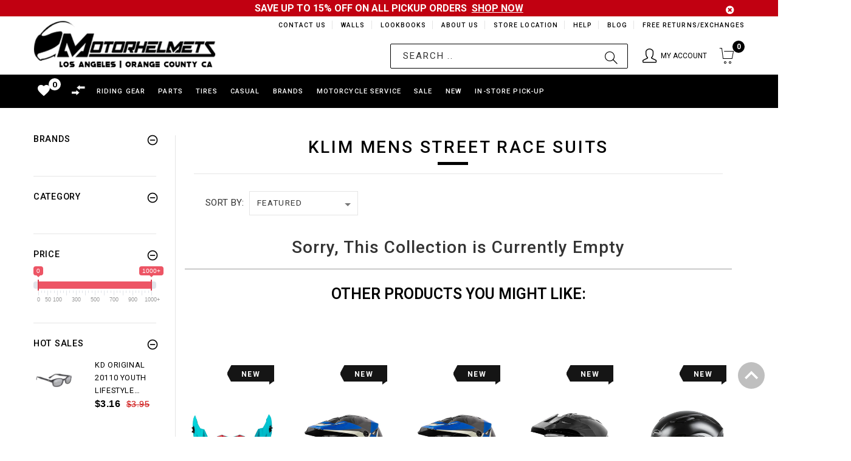

--- FILE ---
content_type: text/html; charset=utf-8
request_url: https://motorhelmets.com/collections/klim-mens-street-race-suits
body_size: 49141
content:
<!doctype html>
<!--[if lt IE 7]><html class="no-js ie6 oldie" lang="en"><![endif]-->
<!--[if IE 7]><html class="no-js ie7 oldie" lang="en"><![endif]-->
<!--[if IE 8]><html class="no-js ie8 oldie" lang="en"><![endif]-->
<!--[if gt IE 8]><!--><html lang="en"><!--<![endif]-->
<head>
  
<!-- Google tag (gtag.js) -->
<script async src="https://www.googletagmanager.com/gtag/js?id=G-YGPBQSMPFY"></script>
<script>
  window.dataLayer = window.dataLayer || [];
  function gtag(){dataLayer.push(arguments);}
  gtag('js', new Date());

  gtag('config', 'G-YGPBQSMPFY');
</script>
  
    <script>
    if (window.location.hostname.replaceAll('.','') !== "motorhelmetscom") { 
      if (window.location.hostname == "motorhelmets.myshopify.com") {
        console.log("motorhelmets.myshopify.com"); 
      } else {
        window.location.replace('https://motorhelmets.com/');
      }
    };
    </script>
    
  <meta name="google-site-verification" content="aNif_3r3qTV_0NmRfPlIqC9yLG-b_Aqq7Zx1acuxjQ4" />
  <meta name="google-site-verification" content="mK48WR_h8eGCITL2QOkAK9OqqBhUVzOKsuautxvffuA" />
  <meta name="msvalidate.01" content="EFF1F954B9828D82C5E4D32D2F6F39A7" />
  <!-- v1.4.2 -->
  <meta charset="utf-8">
  <!--[if IE]>
<meta http-equiv="X-UA-Compatible" content="IE=edge">
<![endif]-->
  <meta name="viewport" content="width=device-width, initial-scale=1.0">
  <meta name="keywords" content="Shopify Template" />
  <meta name="author" content="etheme.com">
<!-- 	<script type="text/javascript">
      if(window.location.href == 'https://motorhelmets.com/blogs/news/motorhelmets-in-store-specials'){
          window.location.replace("https://sites.google.com/view/motorhelmets/about/monthly-specials");
        }
  	</script> -->
  <script> 
    var url = window.location.href;
    if(url == 'https://motorhelmets.com/collections/' || url == 'https://motorhelmets.com/products/'){
      window.location.href = "https://motorhelmets.com/pages/brands";
    }
    UrlExists(url);
    function UrlExists(url) {
      var http = new XMLHttpRequest();
      http.open('HEAD', url, false);
      http.send();
      if (http.status == 404){
        window.location.href = "https://motorhelmets.com";
      }
    }
  </script>
  <script src="//motorhelmets.com/cdn/shop/t/88/assets/jquery-2.1.4.min.js?v=146653844047132007351653524442"></script>

  <script src=" //motorhelmets.com/cdn/shop/t/88/assets/modernizr.js?v=181846529004682775381653524467"></script>
  <script src="//motorhelmets.com/cdn/shop/t/88/assets/jquery.cookie.js?v=60875537524512060901653524444"></script>  
  

  <!-- Social meta ================================================== -->
  

  <meta property="og:type" content="website">
  <meta property="og:title" content="Klim Mens Street Race Suits">
  <meta property="og:url" content="https://motorhelmets.com/collections/klim-mens-street-race-suits">
  




<meta property="og:site_name" content="Motorhelmets.com | Shop for Moto Gear">



  <meta name="twitter:card" content="summary">





  <title>Klim Mens Street Race Suits &ndash; Motorhelmets.com | Shop for Moto Gear</title>
  
  <link rel="canonical" href="https://motorhelmets.com/collections/klim-mens-street-race-suits" />
  <link rel="shortcut icon" href="//motorhelmets.com/cdn/shop/t/88/assets/favicon.png?v=39000736967246094681653524418" type="image/x-icon" />
  
  <script src="//motorhelmets.com/cdn/shop/t/88/assets/fonts.js?v=133896025489417048061653524558"></script>
  
  <link href="//motorhelmets.com/cdn/shop/t/88/assets/flexslider.css?v=68563331888710281251653524558" rel="stylesheet" type="text/css" media="all" />
  <link href="//motorhelmets.com/cdn/shop/t/88/assets/slick.css?v=96730455721061752051653524508" rel="stylesheet" type="text/css" media="all" />
<link href="//motorhelmets.com/cdn/shop/t/88/assets/slick-theme.css?v=46761476101705646951653524508" rel="stylesheet" type="text/css" media="all" />
<link href="//motorhelmets.com/cdn/shop/t/88/assets/magnific-popup.css?v=161367216293826210151653524463" rel="stylesheet" type="text/css" media="all" />
<link href="//motorhelmets.com/cdn/shop/t/88/assets/bootstrap-select.css?v=121701744744339660621653524408" rel="stylesheet" type="text/css" media="all" />

<link href="//motorhelmets.com/cdn/shop/t/88/assets/settings.css?v=60780944865332802341653524503" rel="stylesheet" type="text/css" media="all" />

<link href="//motorhelmets.com/cdn/shop/t/88/assets/style.css?v=12094254293903452951714983004" rel="stylesheet" type="text/css" media="all" />


<!-- MOTO CUSTOM STYLES -->
<link href="//motorhelmets.com/cdn/shop/t/88/assets/moto_custom_style.css?v=61113172008946973311709172712" rel="stylesheet" type="text/css" media="all" />

<link href="//motorhelmets.com/cdn/shop/t/88/assets/davz-mobile-view.css?v=72561051516779975451653524416" rel="stylesheet" type="text/css" media="all" />

<link href="//motorhelmets.com/cdn/shop/t/88/assets/moto_breadcrumb_style.css?v=53708362795717529451653524476" rel="stylesheet" type="text/css" media="all" />


<link href="//motorhelmets.com/cdn/shop/t/88/assets/font.hurme.css?v=61042382644485420611653524558" rel="stylesheet" type="text/css" media="all" />
<link href="//motorhelmets.com/cdn/shop/t/88/assets/fonts.futurapt.css?v=104444611120666520771653524558" rel="stylesheet" type="text/css" media="all" />


<link href="//motorhelmets.com/cdn/shop/t/88/assets/auto-hide-nav.css?v=37711305425368446461653524558" rel="stylesheet" type="text/css" media="all" />




<link href="//motorhelmets.com/cdn/shop/t/88/assets/remodal.css?v=119936591600191232361653524498" rel="stylesheet" type="text/css" media="all" />
<link href="//motorhelmets.com/cdn/shop/t/88/assets/remodal-default-theme.css?v=104126852980989636051653524498" rel="stylesheet" type="text/css" media="all" />

<!-- END -->





<link href="//motorhelmets.com/cdn/shop/t/88/assets/css-liquid.css?v=13379837777374146441709002424" rel="stylesheet" type="text/css" media="all" />
<link href="//motorhelmets.com/cdn/shop/t/88/assets/stylefont.css?v=89165418289541164571653524520" rel="stylesheet" type="text/css" media="all" />



<!-- for latest google material icons -->
<link rel="stylesheet" href="https://fonts.googleapis.com/icon?family=Material+Icons">

<link href="https://fonts.googleapis.com/css?family=Open+Sans:300,300i,400,400i,600,600i,700,700i,800,800i" rel="stylesheet">


 



  <!-- jQuery 1.10.1-->

    <script src="//motorhelmets.com/cdn/shop/t/88/assets/blazy.js?v=117280212261074894131653524406" type="text/javascript"></script>
  
<script>window.performance && window.performance.mark && window.performance.mark('shopify.content_for_header.start');</script><meta name="google-site-verification" content="zHT7bhq8apacbY6vNrX7v2YRwFvXjgZlGq2OJ8bAVZA">
<meta id="shopify-digital-wallet" name="shopify-digital-wallet" content="/12236434/digital_wallets/dialog">
<meta name="shopify-checkout-api-token" content="56fe3158b7e7128b232a2ede02e21532">
<link rel="alternate" type="application/atom+xml" title="Feed" href="/collections/klim-mens-street-race-suits.atom" />
<link rel="alternate" type="application/json+oembed" href="https://motorhelmets.com/collections/klim-mens-street-race-suits.oembed">
<script async="async" src="/checkouts/internal/preloads.js?locale=en-US"></script>
<link rel="preconnect" href="https://shop.app" crossorigin="anonymous">
<script async="async" src="https://shop.app/checkouts/internal/preloads.js?locale=en-US&shop_id=12236434" crossorigin="anonymous"></script>
<script id="shopify-features" type="application/json">{"accessToken":"56fe3158b7e7128b232a2ede02e21532","betas":["rich-media-storefront-analytics"],"domain":"motorhelmets.com","predictiveSearch":true,"shopId":12236434,"locale":"en"}</script>
<script>var Shopify = Shopify || {};
Shopify.shop = "motorhelmets.myshopify.com";
Shopify.locale = "en";
Shopify.currency = {"active":"USD","rate":"1.0"};
Shopify.country = "US";
Shopify.theme = {"name":"In-Store Pick-Up Beta Test (May 26, 2022)","id":130882568377,"schema_name":null,"schema_version":null,"theme_store_id":null,"role":"main"};
Shopify.theme.handle = "null";
Shopify.theme.style = {"id":null,"handle":null};
Shopify.cdnHost = "motorhelmets.com/cdn";
Shopify.routes = Shopify.routes || {};
Shopify.routes.root = "/";</script>
<script type="module">!function(o){(o.Shopify=o.Shopify||{}).modules=!0}(window);</script>
<script>!function(o){function n(){var o=[];function n(){o.push(Array.prototype.slice.apply(arguments))}return n.q=o,n}var t=o.Shopify=o.Shopify||{};t.loadFeatures=n(),t.autoloadFeatures=n()}(window);</script>
<script>
  window.ShopifyPay = window.ShopifyPay || {};
  window.ShopifyPay.apiHost = "shop.app\/pay";
  window.ShopifyPay.redirectState = null;
</script>
<script id="shop-js-analytics" type="application/json">{"pageType":"collection"}</script>
<script defer="defer" async type="module" src="//motorhelmets.com/cdn/shopifycloud/shop-js/modules/v2/client.init-shop-cart-sync_BT-GjEfc.en.esm.js"></script>
<script defer="defer" async type="module" src="//motorhelmets.com/cdn/shopifycloud/shop-js/modules/v2/chunk.common_D58fp_Oc.esm.js"></script>
<script defer="defer" async type="module" src="//motorhelmets.com/cdn/shopifycloud/shop-js/modules/v2/chunk.modal_xMitdFEc.esm.js"></script>
<script type="module">
  await import("//motorhelmets.com/cdn/shopifycloud/shop-js/modules/v2/client.init-shop-cart-sync_BT-GjEfc.en.esm.js");
await import("//motorhelmets.com/cdn/shopifycloud/shop-js/modules/v2/chunk.common_D58fp_Oc.esm.js");
await import("//motorhelmets.com/cdn/shopifycloud/shop-js/modules/v2/chunk.modal_xMitdFEc.esm.js");

  window.Shopify.SignInWithShop?.initShopCartSync?.({"fedCMEnabled":true,"windoidEnabled":true});

</script>
<script>
  window.Shopify = window.Shopify || {};
  if (!window.Shopify.featureAssets) window.Shopify.featureAssets = {};
  window.Shopify.featureAssets['shop-js'] = {"shop-cart-sync":["modules/v2/client.shop-cart-sync_DZOKe7Ll.en.esm.js","modules/v2/chunk.common_D58fp_Oc.esm.js","modules/v2/chunk.modal_xMitdFEc.esm.js"],"init-fed-cm":["modules/v2/client.init-fed-cm_B6oLuCjv.en.esm.js","modules/v2/chunk.common_D58fp_Oc.esm.js","modules/v2/chunk.modal_xMitdFEc.esm.js"],"shop-cash-offers":["modules/v2/client.shop-cash-offers_D2sdYoxE.en.esm.js","modules/v2/chunk.common_D58fp_Oc.esm.js","modules/v2/chunk.modal_xMitdFEc.esm.js"],"shop-login-button":["modules/v2/client.shop-login-button_QeVjl5Y3.en.esm.js","modules/v2/chunk.common_D58fp_Oc.esm.js","modules/v2/chunk.modal_xMitdFEc.esm.js"],"pay-button":["modules/v2/client.pay-button_DXTOsIq6.en.esm.js","modules/v2/chunk.common_D58fp_Oc.esm.js","modules/v2/chunk.modal_xMitdFEc.esm.js"],"shop-button":["modules/v2/client.shop-button_DQZHx9pm.en.esm.js","modules/v2/chunk.common_D58fp_Oc.esm.js","modules/v2/chunk.modal_xMitdFEc.esm.js"],"avatar":["modules/v2/client.avatar_BTnouDA3.en.esm.js"],"init-windoid":["modules/v2/client.init-windoid_CR1B-cfM.en.esm.js","modules/v2/chunk.common_D58fp_Oc.esm.js","modules/v2/chunk.modal_xMitdFEc.esm.js"],"init-shop-for-new-customer-accounts":["modules/v2/client.init-shop-for-new-customer-accounts_C_vY_xzh.en.esm.js","modules/v2/client.shop-login-button_QeVjl5Y3.en.esm.js","modules/v2/chunk.common_D58fp_Oc.esm.js","modules/v2/chunk.modal_xMitdFEc.esm.js"],"init-shop-email-lookup-coordinator":["modules/v2/client.init-shop-email-lookup-coordinator_BI7n9ZSv.en.esm.js","modules/v2/chunk.common_D58fp_Oc.esm.js","modules/v2/chunk.modal_xMitdFEc.esm.js"],"init-shop-cart-sync":["modules/v2/client.init-shop-cart-sync_BT-GjEfc.en.esm.js","modules/v2/chunk.common_D58fp_Oc.esm.js","modules/v2/chunk.modal_xMitdFEc.esm.js"],"shop-toast-manager":["modules/v2/client.shop-toast-manager_DiYdP3xc.en.esm.js","modules/v2/chunk.common_D58fp_Oc.esm.js","modules/v2/chunk.modal_xMitdFEc.esm.js"],"init-customer-accounts":["modules/v2/client.init-customer-accounts_D9ZNqS-Q.en.esm.js","modules/v2/client.shop-login-button_QeVjl5Y3.en.esm.js","modules/v2/chunk.common_D58fp_Oc.esm.js","modules/v2/chunk.modal_xMitdFEc.esm.js"],"init-customer-accounts-sign-up":["modules/v2/client.init-customer-accounts-sign-up_iGw4briv.en.esm.js","modules/v2/client.shop-login-button_QeVjl5Y3.en.esm.js","modules/v2/chunk.common_D58fp_Oc.esm.js","modules/v2/chunk.modal_xMitdFEc.esm.js"],"shop-follow-button":["modules/v2/client.shop-follow-button_CqMgW2wH.en.esm.js","modules/v2/chunk.common_D58fp_Oc.esm.js","modules/v2/chunk.modal_xMitdFEc.esm.js"],"checkout-modal":["modules/v2/client.checkout-modal_xHeaAweL.en.esm.js","modules/v2/chunk.common_D58fp_Oc.esm.js","modules/v2/chunk.modal_xMitdFEc.esm.js"],"shop-login":["modules/v2/client.shop-login_D91U-Q7h.en.esm.js","modules/v2/chunk.common_D58fp_Oc.esm.js","modules/v2/chunk.modal_xMitdFEc.esm.js"],"lead-capture":["modules/v2/client.lead-capture_BJmE1dJe.en.esm.js","modules/v2/chunk.common_D58fp_Oc.esm.js","modules/v2/chunk.modal_xMitdFEc.esm.js"],"payment-terms":["modules/v2/client.payment-terms_Ci9AEqFq.en.esm.js","modules/v2/chunk.common_D58fp_Oc.esm.js","modules/v2/chunk.modal_xMitdFEc.esm.js"]};
</script>
<script>(function() {
  var isLoaded = false;
  function asyncLoad() {
    if (isLoaded) return;
    isLoaded = true;
    var urls = ["https:\/\/chimpstatic.com\/mcjs-connected\/js\/users\/ff8716194950b6d4e7426ca81\/18061619dbd6c995b56cfe3f3.js?shop=motorhelmets.myshopify.com","https:\/\/chimpstatic.com\/mcjs-connected\/js\/users\/ff8716194950b6d4e7426ca81\/18061619dbd6c995b56cfe3f3.js?shop=motorhelmets.myshopify.com","https:\/\/embed.tawk.to\/widget-script\/5902ab6064f23d19a89afaa5\/default.js?shop=motorhelmets.myshopify.com","https:\/\/chimpstatic.com\/mcjs-connected\/js\/users\/ff8716194950b6d4e7426ca81\/24e64ee439a381fc44d509719.js?shop=motorhelmets.myshopify.com"];
    for (var i = 0; i < urls.length; i++) {
      var s = document.createElement('script');
      s.type = 'text/javascript';
      s.async = true;
      s.src = urls[i];
      var x = document.getElementsByTagName('script')[0];
      x.parentNode.insertBefore(s, x);
    }
  };
  if(window.attachEvent) {
    window.attachEvent('onload', asyncLoad);
  } else {
    window.addEventListener('load', asyncLoad, false);
  }
})();</script>
<script id="__st">var __st={"a":12236434,"offset":-28800,"reqid":"0740cb49-ad32-4172-8aed-e3c98c5900fa-1769179591","pageurl":"motorhelmets.com\/collections\/klim-mens-street-race-suits","u":"8636edfe8098","p":"collection","rtyp":"collection","rid":439222604};</script>
<script>window.ShopifyPaypalV4VisibilityTracking = true;</script>
<script id="captcha-bootstrap">!function(){'use strict';const t='contact',e='account',n='new_comment',o=[[t,t],['blogs',n],['comments',n],[t,'customer']],c=[[e,'customer_login'],[e,'guest_login'],[e,'recover_customer_password'],[e,'create_customer']],r=t=>t.map((([t,e])=>`form[action*='/${t}']:not([data-nocaptcha='true']) input[name='form_type'][value='${e}']`)).join(','),a=t=>()=>t?[...document.querySelectorAll(t)].map((t=>t.form)):[];function s(){const t=[...o],e=r(t);return a(e)}const i='password',u='form_key',d=['recaptcha-v3-token','g-recaptcha-response','h-captcha-response',i],f=()=>{try{return window.sessionStorage}catch{return}},m='__shopify_v',_=t=>t.elements[u];function p(t,e,n=!1){try{const o=window.sessionStorage,c=JSON.parse(o.getItem(e)),{data:r}=function(t){const{data:e,action:n}=t;return t[m]||n?{data:e,action:n}:{data:t,action:n}}(c);for(const[e,n]of Object.entries(r))t.elements[e]&&(t.elements[e].value=n);n&&o.removeItem(e)}catch(o){console.error('form repopulation failed',{error:o})}}const l='form_type',E='cptcha';function T(t){t.dataset[E]=!0}const w=window,h=w.document,L='Shopify',v='ce_forms',y='captcha';let A=!1;((t,e)=>{const n=(g='f06e6c50-85a8-45c8-87d0-21a2b65856fe',I='https://cdn.shopify.com/shopifycloud/storefront-forms-hcaptcha/ce_storefront_forms_captcha_hcaptcha.v1.5.2.iife.js',D={infoText:'Protected by hCaptcha',privacyText:'Privacy',termsText:'Terms'},(t,e,n)=>{const o=w[L][v],c=o.bindForm;if(c)return c(t,g,e,D).then(n);var r;o.q.push([[t,g,e,D],n]),r=I,A||(h.body.append(Object.assign(h.createElement('script'),{id:'captcha-provider',async:!0,src:r})),A=!0)});var g,I,D;w[L]=w[L]||{},w[L][v]=w[L][v]||{},w[L][v].q=[],w[L][y]=w[L][y]||{},w[L][y].protect=function(t,e){n(t,void 0,e),T(t)},Object.freeze(w[L][y]),function(t,e,n,w,h,L){const[v,y,A,g]=function(t,e,n){const i=e?o:[],u=t?c:[],d=[...i,...u],f=r(d),m=r(i),_=r(d.filter((([t,e])=>n.includes(e))));return[a(f),a(m),a(_),s()]}(w,h,L),I=t=>{const e=t.target;return e instanceof HTMLFormElement?e:e&&e.form},D=t=>v().includes(t);t.addEventListener('submit',(t=>{const e=I(t);if(!e)return;const n=D(e)&&!e.dataset.hcaptchaBound&&!e.dataset.recaptchaBound,o=_(e),c=g().includes(e)&&(!o||!o.value);(n||c)&&t.preventDefault(),c&&!n&&(function(t){try{if(!f())return;!function(t){const e=f();if(!e)return;const n=_(t);if(!n)return;const o=n.value;o&&e.removeItem(o)}(t);const e=Array.from(Array(32),(()=>Math.random().toString(36)[2])).join('');!function(t,e){_(t)||t.append(Object.assign(document.createElement('input'),{type:'hidden',name:u})),t.elements[u].value=e}(t,e),function(t,e){const n=f();if(!n)return;const o=[...t.querySelectorAll(`input[type='${i}']`)].map((({name:t})=>t)),c=[...d,...o],r={};for(const[a,s]of new FormData(t).entries())c.includes(a)||(r[a]=s);n.setItem(e,JSON.stringify({[m]:1,action:t.action,data:r}))}(t,e)}catch(e){console.error('failed to persist form',e)}}(e),e.submit())}));const S=(t,e)=>{t&&!t.dataset[E]&&(n(t,e.some((e=>e===t))),T(t))};for(const o of['focusin','change'])t.addEventListener(o,(t=>{const e=I(t);D(e)&&S(e,y())}));const B=e.get('form_key'),M=e.get(l),P=B&&M;t.addEventListener('DOMContentLoaded',(()=>{const t=y();if(P)for(const e of t)e.elements[l].value===M&&p(e,B);[...new Set([...A(),...v().filter((t=>'true'===t.dataset.shopifyCaptcha))])].forEach((e=>S(e,t)))}))}(h,new URLSearchParams(w.location.search),n,t,e,['guest_login'])})(!0,!0)}();</script>
<script integrity="sha256-4kQ18oKyAcykRKYeNunJcIwy7WH5gtpwJnB7kiuLZ1E=" data-source-attribution="shopify.loadfeatures" defer="defer" src="//motorhelmets.com/cdn/shopifycloud/storefront/assets/storefront/load_feature-a0a9edcb.js" crossorigin="anonymous"></script>
<script crossorigin="anonymous" defer="defer" src="//motorhelmets.com/cdn/shopifycloud/storefront/assets/shopify_pay/storefront-65b4c6d7.js?v=20250812"></script>
<script data-source-attribution="shopify.dynamic_checkout.dynamic.init">var Shopify=Shopify||{};Shopify.PaymentButton=Shopify.PaymentButton||{isStorefrontPortableWallets:!0,init:function(){window.Shopify.PaymentButton.init=function(){};var t=document.createElement("script");t.src="https://motorhelmets.com/cdn/shopifycloud/portable-wallets/latest/portable-wallets.en.js",t.type="module",document.head.appendChild(t)}};
</script>
<script data-source-attribution="shopify.dynamic_checkout.buyer_consent">
  function portableWalletsHideBuyerConsent(e){var t=document.getElementById("shopify-buyer-consent"),n=document.getElementById("shopify-subscription-policy-button");t&&n&&(t.classList.add("hidden"),t.setAttribute("aria-hidden","true"),n.removeEventListener("click",e))}function portableWalletsShowBuyerConsent(e){var t=document.getElementById("shopify-buyer-consent"),n=document.getElementById("shopify-subscription-policy-button");t&&n&&(t.classList.remove("hidden"),t.removeAttribute("aria-hidden"),n.addEventListener("click",e))}window.Shopify?.PaymentButton&&(window.Shopify.PaymentButton.hideBuyerConsent=portableWalletsHideBuyerConsent,window.Shopify.PaymentButton.showBuyerConsent=portableWalletsShowBuyerConsent);
</script>
<script data-source-attribution="shopify.dynamic_checkout.cart.bootstrap">document.addEventListener("DOMContentLoaded",(function(){function t(){return document.querySelector("shopify-accelerated-checkout-cart, shopify-accelerated-checkout")}if(t())Shopify.PaymentButton.init();else{new MutationObserver((function(e,n){t()&&(Shopify.PaymentButton.init(),n.disconnect())})).observe(document.body,{childList:!0,subtree:!0})}}));
</script>
<link id="shopify-accelerated-checkout-styles" rel="stylesheet" media="screen" href="https://motorhelmets.com/cdn/shopifycloud/portable-wallets/latest/accelerated-checkout-backwards-compat.css" crossorigin="anonymous">
<style id="shopify-accelerated-checkout-cart">
        #shopify-buyer-consent {
  margin-top: 1em;
  display: inline-block;
  width: 100%;
}

#shopify-buyer-consent.hidden {
  display: none;
}

#shopify-subscription-policy-button {
  background: none;
  border: none;
  padding: 0;
  text-decoration: underline;
  font-size: inherit;
  cursor: pointer;
}

#shopify-subscription-policy-button::before {
  box-shadow: none;
}

      </style>

<script>window.performance && window.performance.mark && window.performance.mark('shopify.content_for_header.end');</script>
  <script src="//motorhelmets.com/cdn/shopifycloud/storefront/assets/themes_support/option_selection-b017cd28.js"async></script>
  <script src="//motorhelmets.com/cdn/shopifycloud/storefront/assets/themes_support/api.jquery-7ab1a3a4.js"></script>
  <script src="//motorhelmets.com/cdn/shop/t/88/assets/cart.api.js?v=169577591990185079681653524411"></script>
  

  <style>
    /*Footer*/
    
    body.index .layout-4 .container:first-child,
    body.index .layout-0 .container:first-child {
      border-top: 1px solid #e5e5e5;
      padding-top: 60px;
    }
    footer .subscribe-box input {
      border: 1px solid #e5e5e5;
    }
    
  </style>

  <link href="//motorhelmets.com/cdn/shop/t/88/assets/njohn-product-grid-style.css?v=140568305947634965401680254049" rel="stylesheet" type="text/css" media="all" />

  


  <link href="//motorhelmets.com/cdn/shop/t/88/assets/njohn_wishlist_style.css?v=181407862879172019271653524558" rel="stylesheet" type="text/css" media="all" />
  <link href="//motorhelmets.com/cdn/shop/t/88/assets/njohn_wishlist_header_style.css?v=63335586027026873601653524558" rel="stylesheet" type="text/css" media="all" />
  <link href="//motorhelmets.com/cdn/shop/t/88/assets/njohn_popup_quickview.css?v=168856385951527769461653524558" rel="stylesheet" type="text/css" media="all" />
  <link href="//motorhelmets.com/cdn/shop/t/88/assets/njohn_wishlist_row.css?v=169126289577580712421653524558" rel="stylesheet" type="text/css" media="all" />
  <link href="//motorhelmets.com/cdn/shop/t/88/assets/ion.rangeSlider.min.css?v=171986783220276664481653524441" rel="stylesheet" type="text/css" media="all" />

  

  <script src=" //motorhelmets.com/cdn/shop/t/88/assets/jquery_ui.js?v=111950939989794416751653524558"async></script>

  
  
  <link href="//motorhelmets.com/cdn/shop/t/88/assets/nj-product.collection_recently_view_style.css?v=136589332440567173421653524558" rel="stylesheet" type="text/css" media="all" />
  

  


  

  <link href="//motorhelmets.com/cdn/shop/t/88/assets/instagram_feed.css?v=86707046465540207171653524558" rel="stylesheet" type="text/css" media="all" />
  
  
  <script type="application/ld+json">
  {
  "@context": "https://schema.org",
  "@type": "Organization",
  "name": "Motorhelmets",
  "url": "https://motorhelmets.com",
  "logo": "https://cdn.shopify.com/s/files/1/1223/6434/files/logo-1440-min.png"
  }
  </script>


    <script src="//ajax.googleapis.com/ajax/libs/jquery/2.2.3/jquery.min.js" type="text/javascript"></script> <!-- SCRIPT FOR ADDING TIRE INSTALLATION DATE ON CART PAGE -->

  <style>
    
  nav.header__inline-menu .header__submenu{
    max-height: 100vh;
    overflow: scroll;
    height: 400px;
  }

  </style>

<link href="https://monorail-edge.shopifysvc.com" rel="dns-prefetch">
<script>(function(){if ("sendBeacon" in navigator && "performance" in window) {try {var session_token_from_headers = performance.getEntriesByType('navigation')[0].serverTiming.find(x => x.name == '_s').description;} catch {var session_token_from_headers = undefined;}var session_cookie_matches = document.cookie.match(/_shopify_s=([^;]*)/);var session_token_from_cookie = session_cookie_matches && session_cookie_matches.length === 2 ? session_cookie_matches[1] : "";var session_token = session_token_from_headers || session_token_from_cookie || "";function handle_abandonment_event(e) {var entries = performance.getEntries().filter(function(entry) {return /monorail-edge.shopifysvc.com/.test(entry.name);});if (!window.abandonment_tracked && entries.length === 0) {window.abandonment_tracked = true;var currentMs = Date.now();var navigation_start = performance.timing.navigationStart;var payload = {shop_id: 12236434,url: window.location.href,navigation_start,duration: currentMs - navigation_start,session_token,page_type: "collection"};window.navigator.sendBeacon("https://monorail-edge.shopifysvc.com/v1/produce", JSON.stringify({schema_id: "online_store_buyer_site_abandonment/1.1",payload: payload,metadata: {event_created_at_ms: currentMs,event_sent_at_ms: currentMs}}));}}window.addEventListener('pagehide', handle_abandonment_event);}}());</script>
<script id="web-pixels-manager-setup">(function e(e,d,r,n,o){if(void 0===o&&(o={}),!Boolean(null===(a=null===(i=window.Shopify)||void 0===i?void 0:i.analytics)||void 0===a?void 0:a.replayQueue)){var i,a;window.Shopify=window.Shopify||{};var t=window.Shopify;t.analytics=t.analytics||{};var s=t.analytics;s.replayQueue=[],s.publish=function(e,d,r){return s.replayQueue.push([e,d,r]),!0};try{self.performance.mark("wpm:start")}catch(e){}var l=function(){var e={modern:/Edge?\/(1{2}[4-9]|1[2-9]\d|[2-9]\d{2}|\d{4,})\.\d+(\.\d+|)|Firefox\/(1{2}[4-9]|1[2-9]\d|[2-9]\d{2}|\d{4,})\.\d+(\.\d+|)|Chrom(ium|e)\/(9{2}|\d{3,})\.\d+(\.\d+|)|(Maci|X1{2}).+ Version\/(15\.\d+|(1[6-9]|[2-9]\d|\d{3,})\.\d+)([,.]\d+|)( \(\w+\)|)( Mobile\/\w+|) Safari\/|Chrome.+OPR\/(9{2}|\d{3,})\.\d+\.\d+|(CPU[ +]OS|iPhone[ +]OS|CPU[ +]iPhone|CPU IPhone OS|CPU iPad OS)[ +]+(15[._]\d+|(1[6-9]|[2-9]\d|\d{3,})[._]\d+)([._]\d+|)|Android:?[ /-](13[3-9]|1[4-9]\d|[2-9]\d{2}|\d{4,})(\.\d+|)(\.\d+|)|Android.+Firefox\/(13[5-9]|1[4-9]\d|[2-9]\d{2}|\d{4,})\.\d+(\.\d+|)|Android.+Chrom(ium|e)\/(13[3-9]|1[4-9]\d|[2-9]\d{2}|\d{4,})\.\d+(\.\d+|)|SamsungBrowser\/([2-9]\d|\d{3,})\.\d+/,legacy:/Edge?\/(1[6-9]|[2-9]\d|\d{3,})\.\d+(\.\d+|)|Firefox\/(5[4-9]|[6-9]\d|\d{3,})\.\d+(\.\d+|)|Chrom(ium|e)\/(5[1-9]|[6-9]\d|\d{3,})\.\d+(\.\d+|)([\d.]+$|.*Safari\/(?![\d.]+ Edge\/[\d.]+$))|(Maci|X1{2}).+ Version\/(10\.\d+|(1[1-9]|[2-9]\d|\d{3,})\.\d+)([,.]\d+|)( \(\w+\)|)( Mobile\/\w+|) Safari\/|Chrome.+OPR\/(3[89]|[4-9]\d|\d{3,})\.\d+\.\d+|(CPU[ +]OS|iPhone[ +]OS|CPU[ +]iPhone|CPU IPhone OS|CPU iPad OS)[ +]+(10[._]\d+|(1[1-9]|[2-9]\d|\d{3,})[._]\d+)([._]\d+|)|Android:?[ /-](13[3-9]|1[4-9]\d|[2-9]\d{2}|\d{4,})(\.\d+|)(\.\d+|)|Mobile Safari.+OPR\/([89]\d|\d{3,})\.\d+\.\d+|Android.+Firefox\/(13[5-9]|1[4-9]\d|[2-9]\d{2}|\d{4,})\.\d+(\.\d+|)|Android.+Chrom(ium|e)\/(13[3-9]|1[4-9]\d|[2-9]\d{2}|\d{4,})\.\d+(\.\d+|)|Android.+(UC? ?Browser|UCWEB|U3)[ /]?(15\.([5-9]|\d{2,})|(1[6-9]|[2-9]\d|\d{3,})\.\d+)\.\d+|SamsungBrowser\/(5\.\d+|([6-9]|\d{2,})\.\d+)|Android.+MQ{2}Browser\/(14(\.(9|\d{2,})|)|(1[5-9]|[2-9]\d|\d{3,})(\.\d+|))(\.\d+|)|K[Aa][Ii]OS\/(3\.\d+|([4-9]|\d{2,})\.\d+)(\.\d+|)/},d=e.modern,r=e.legacy,n=navigator.userAgent;return n.match(d)?"modern":n.match(r)?"legacy":"unknown"}(),u="modern"===l?"modern":"legacy",c=(null!=n?n:{modern:"",legacy:""})[u],f=function(e){return[e.baseUrl,"/wpm","/b",e.hashVersion,"modern"===e.buildTarget?"m":"l",".js"].join("")}({baseUrl:d,hashVersion:r,buildTarget:u}),m=function(e){var d=e.version,r=e.bundleTarget,n=e.surface,o=e.pageUrl,i=e.monorailEndpoint;return{emit:function(e){var a=e.status,t=e.errorMsg,s=(new Date).getTime(),l=JSON.stringify({metadata:{event_sent_at_ms:s},events:[{schema_id:"web_pixels_manager_load/3.1",payload:{version:d,bundle_target:r,page_url:o,status:a,surface:n,error_msg:t},metadata:{event_created_at_ms:s}}]});if(!i)return console&&console.warn&&console.warn("[Web Pixels Manager] No Monorail endpoint provided, skipping logging."),!1;try{return self.navigator.sendBeacon.bind(self.navigator)(i,l)}catch(e){}var u=new XMLHttpRequest;try{return u.open("POST",i,!0),u.setRequestHeader("Content-Type","text/plain"),u.send(l),!0}catch(e){return console&&console.warn&&console.warn("[Web Pixels Manager] Got an unhandled error while logging to Monorail."),!1}}}}({version:r,bundleTarget:l,surface:e.surface,pageUrl:self.location.href,monorailEndpoint:e.monorailEndpoint});try{o.browserTarget=l,function(e){var d=e.src,r=e.async,n=void 0===r||r,o=e.onload,i=e.onerror,a=e.sri,t=e.scriptDataAttributes,s=void 0===t?{}:t,l=document.createElement("script"),u=document.querySelector("head"),c=document.querySelector("body");if(l.async=n,l.src=d,a&&(l.integrity=a,l.crossOrigin="anonymous"),s)for(var f in s)if(Object.prototype.hasOwnProperty.call(s,f))try{l.dataset[f]=s[f]}catch(e){}if(o&&l.addEventListener("load",o),i&&l.addEventListener("error",i),u)u.appendChild(l);else{if(!c)throw new Error("Did not find a head or body element to append the script");c.appendChild(l)}}({src:f,async:!0,onload:function(){if(!function(){var e,d;return Boolean(null===(d=null===(e=window.Shopify)||void 0===e?void 0:e.analytics)||void 0===d?void 0:d.initialized)}()){var d=window.webPixelsManager.init(e)||void 0;if(d){var r=window.Shopify.analytics;r.replayQueue.forEach((function(e){var r=e[0],n=e[1],o=e[2];d.publishCustomEvent(r,n,o)})),r.replayQueue=[],r.publish=d.publishCustomEvent,r.visitor=d.visitor,r.initialized=!0}}},onerror:function(){return m.emit({status:"failed",errorMsg:"".concat(f," has failed to load")})},sri:function(e){var d=/^sha384-[A-Za-z0-9+/=]+$/;return"string"==typeof e&&d.test(e)}(c)?c:"",scriptDataAttributes:o}),m.emit({status:"loading"})}catch(e){m.emit({status:"failed",errorMsg:(null==e?void 0:e.message)||"Unknown error"})}}})({shopId: 12236434,storefrontBaseUrl: "https://motorhelmets.com",extensionsBaseUrl: "https://extensions.shopifycdn.com/cdn/shopifycloud/web-pixels-manager",monorailEndpoint: "https://monorail-edge.shopifysvc.com/unstable/produce_batch",surface: "storefront-renderer",enabledBetaFlags: ["2dca8a86"],webPixelsConfigList: [{"id":"440271033","configuration":"{\"config\":\"{\\\"pixel_id\\\":\\\"G-YGPBQSMPFY\\\",\\\"target_country\\\":\\\"US\\\",\\\"gtag_events\\\":[{\\\"type\\\":\\\"begin_checkout\\\",\\\"action_label\\\":\\\"G-YGPBQSMPFY\\\"},{\\\"type\\\":\\\"search\\\",\\\"action_label\\\":\\\"G-YGPBQSMPFY\\\"},{\\\"type\\\":\\\"view_item\\\",\\\"action_label\\\":[\\\"G-YGPBQSMPFY\\\",\\\"MC-FKJVXE0J5Y\\\"]},{\\\"type\\\":\\\"purchase\\\",\\\"action_label\\\":[\\\"G-YGPBQSMPFY\\\",\\\"MC-FKJVXE0J5Y\\\"]},{\\\"type\\\":\\\"page_view\\\",\\\"action_label\\\":[\\\"G-YGPBQSMPFY\\\",\\\"MC-FKJVXE0J5Y\\\"]},{\\\"type\\\":\\\"add_payment_info\\\",\\\"action_label\\\":\\\"G-YGPBQSMPFY\\\"},{\\\"type\\\":\\\"add_to_cart\\\",\\\"action_label\\\":\\\"G-YGPBQSMPFY\\\"}],\\\"enable_monitoring_mode\\\":false}\"}","eventPayloadVersion":"v1","runtimeContext":"OPEN","scriptVersion":"b2a88bafab3e21179ed38636efcd8a93","type":"APP","apiClientId":1780363,"privacyPurposes":[],"dataSharingAdjustments":{"protectedCustomerApprovalScopes":["read_customer_address","read_customer_email","read_customer_name","read_customer_personal_data","read_customer_phone"]}},{"id":"82084025","eventPayloadVersion":"v1","runtimeContext":"LAX","scriptVersion":"1","type":"CUSTOM","privacyPurposes":["ANALYTICS"],"name":"Google Analytics tag (migrated)"},{"id":"shopify-app-pixel","configuration":"{}","eventPayloadVersion":"v1","runtimeContext":"STRICT","scriptVersion":"0450","apiClientId":"shopify-pixel","type":"APP","privacyPurposes":["ANALYTICS","MARKETING"]},{"id":"shopify-custom-pixel","eventPayloadVersion":"v1","runtimeContext":"LAX","scriptVersion":"0450","apiClientId":"shopify-pixel","type":"CUSTOM","privacyPurposes":["ANALYTICS","MARKETING"]}],isMerchantRequest: false,initData: {"shop":{"name":"Motorhelmets.com | Shop for Moto Gear","paymentSettings":{"currencyCode":"USD"},"myshopifyDomain":"motorhelmets.myshopify.com","countryCode":"US","storefrontUrl":"https:\/\/motorhelmets.com"},"customer":null,"cart":null,"checkout":null,"productVariants":[],"purchasingCompany":null},},"https://motorhelmets.com/cdn","fcfee988w5aeb613cpc8e4bc33m6693e112",{"modern":"","legacy":""},{"shopId":"12236434","storefrontBaseUrl":"https:\/\/motorhelmets.com","extensionBaseUrl":"https:\/\/extensions.shopifycdn.com\/cdn\/shopifycloud\/web-pixels-manager","surface":"storefront-renderer","enabledBetaFlags":"[\"2dca8a86\"]","isMerchantRequest":"false","hashVersion":"fcfee988w5aeb613cpc8e4bc33m6693e112","publish":"custom","events":"[[\"page_viewed\",{}],[\"collection_viewed\",{\"collection\":{\"id\":\"439222604\",\"title\":\"Klim Mens Street Race Suits\",\"productVariants\":[]}}]]"});</script><script>
  window.ShopifyAnalytics = window.ShopifyAnalytics || {};
  window.ShopifyAnalytics.meta = window.ShopifyAnalytics.meta || {};
  window.ShopifyAnalytics.meta.currency = 'USD';
  var meta = {"products":[],"page":{"pageType":"collection","resourceType":"collection","resourceId":439222604,"requestId":"0740cb49-ad32-4172-8aed-e3c98c5900fa-1769179591"}};
  for (var attr in meta) {
    window.ShopifyAnalytics.meta[attr] = meta[attr];
  }
</script>
<script class="analytics">
  (function () {
    var customDocumentWrite = function(content) {
      var jquery = null;

      if (window.jQuery) {
        jquery = window.jQuery;
      } else if (window.Checkout && window.Checkout.$) {
        jquery = window.Checkout.$;
      }

      if (jquery) {
        jquery('body').append(content);
      }
    };

    var hasLoggedConversion = function(token) {
      if (token) {
        return document.cookie.indexOf('loggedConversion=' + token) !== -1;
      }
      return false;
    }

    var setCookieIfConversion = function(token) {
      if (token) {
        var twoMonthsFromNow = new Date(Date.now());
        twoMonthsFromNow.setMonth(twoMonthsFromNow.getMonth() + 2);

        document.cookie = 'loggedConversion=' + token + '; expires=' + twoMonthsFromNow;
      }
    }

    var trekkie = window.ShopifyAnalytics.lib = window.trekkie = window.trekkie || [];
    if (trekkie.integrations) {
      return;
    }
    trekkie.methods = [
      'identify',
      'page',
      'ready',
      'track',
      'trackForm',
      'trackLink'
    ];
    trekkie.factory = function(method) {
      return function() {
        var args = Array.prototype.slice.call(arguments);
        args.unshift(method);
        trekkie.push(args);
        return trekkie;
      };
    };
    for (var i = 0; i < trekkie.methods.length; i++) {
      var key = trekkie.methods[i];
      trekkie[key] = trekkie.factory(key);
    }
    trekkie.load = function(config) {
      trekkie.config = config || {};
      trekkie.config.initialDocumentCookie = document.cookie;
      var first = document.getElementsByTagName('script')[0];
      var script = document.createElement('script');
      script.type = 'text/javascript';
      script.onerror = function(e) {
        var scriptFallback = document.createElement('script');
        scriptFallback.type = 'text/javascript';
        scriptFallback.onerror = function(error) {
                var Monorail = {
      produce: function produce(monorailDomain, schemaId, payload) {
        var currentMs = new Date().getTime();
        var event = {
          schema_id: schemaId,
          payload: payload,
          metadata: {
            event_created_at_ms: currentMs,
            event_sent_at_ms: currentMs
          }
        };
        return Monorail.sendRequest("https://" + monorailDomain + "/v1/produce", JSON.stringify(event));
      },
      sendRequest: function sendRequest(endpointUrl, payload) {
        // Try the sendBeacon API
        if (window && window.navigator && typeof window.navigator.sendBeacon === 'function' && typeof window.Blob === 'function' && !Monorail.isIos12()) {
          var blobData = new window.Blob([payload], {
            type: 'text/plain'
          });

          if (window.navigator.sendBeacon(endpointUrl, blobData)) {
            return true;
          } // sendBeacon was not successful

        } // XHR beacon

        var xhr = new XMLHttpRequest();

        try {
          xhr.open('POST', endpointUrl);
          xhr.setRequestHeader('Content-Type', 'text/plain');
          xhr.send(payload);
        } catch (e) {
          console.log(e);
        }

        return false;
      },
      isIos12: function isIos12() {
        return window.navigator.userAgent.lastIndexOf('iPhone; CPU iPhone OS 12_') !== -1 || window.navigator.userAgent.lastIndexOf('iPad; CPU OS 12_') !== -1;
      }
    };
    Monorail.produce('monorail-edge.shopifysvc.com',
      'trekkie_storefront_load_errors/1.1',
      {shop_id: 12236434,
      theme_id: 130882568377,
      app_name: "storefront",
      context_url: window.location.href,
      source_url: "//motorhelmets.com/cdn/s/trekkie.storefront.8d95595f799fbf7e1d32231b9a28fd43b70c67d3.min.js"});

        };
        scriptFallback.async = true;
        scriptFallback.src = '//motorhelmets.com/cdn/s/trekkie.storefront.8d95595f799fbf7e1d32231b9a28fd43b70c67d3.min.js';
        first.parentNode.insertBefore(scriptFallback, first);
      };
      script.async = true;
      script.src = '//motorhelmets.com/cdn/s/trekkie.storefront.8d95595f799fbf7e1d32231b9a28fd43b70c67d3.min.js';
      first.parentNode.insertBefore(script, first);
    };
    trekkie.load(
      {"Trekkie":{"appName":"storefront","development":false,"defaultAttributes":{"shopId":12236434,"isMerchantRequest":null,"themeId":130882568377,"themeCityHash":"2306867986531050720","contentLanguage":"en","currency":"USD","eventMetadataId":"bd3aa8e1-ae31-47c2-8068-c19b9b70f9ff"},"isServerSideCookieWritingEnabled":true,"monorailRegion":"shop_domain","enabledBetaFlags":["65f19447"]},"Session Attribution":{},"S2S":{"facebookCapiEnabled":false,"source":"trekkie-storefront-renderer","apiClientId":580111}}
    );

    var loaded = false;
    trekkie.ready(function() {
      if (loaded) return;
      loaded = true;

      window.ShopifyAnalytics.lib = window.trekkie;

      var originalDocumentWrite = document.write;
      document.write = customDocumentWrite;
      try { window.ShopifyAnalytics.merchantGoogleAnalytics.call(this); } catch(error) {};
      document.write = originalDocumentWrite;

      window.ShopifyAnalytics.lib.page(null,{"pageType":"collection","resourceType":"collection","resourceId":439222604,"requestId":"0740cb49-ad32-4172-8aed-e3c98c5900fa-1769179591","shopifyEmitted":true});

      var match = window.location.pathname.match(/checkouts\/(.+)\/(thank_you|post_purchase)/)
      var token = match? match[1]: undefined;
      if (!hasLoggedConversion(token)) {
        setCookieIfConversion(token);
        window.ShopifyAnalytics.lib.track("Viewed Product Category",{"currency":"USD","category":"Collection: klim-mens-street-race-suits","collectionName":"klim-mens-street-race-suits","collectionId":439222604,"nonInteraction":true},undefined,undefined,{"shopifyEmitted":true});
      }
    });


        var eventsListenerScript = document.createElement('script');
        eventsListenerScript.async = true;
        eventsListenerScript.src = "//motorhelmets.com/cdn/shopifycloud/storefront/assets/shop_events_listener-3da45d37.js";
        document.getElementsByTagName('head')[0].appendChild(eventsListenerScript);

})();</script>
  <script>
  if (!window.ga || (window.ga && typeof window.ga !== 'function')) {
    window.ga = function ga() {
      (window.ga.q = window.ga.q || []).push(arguments);
      if (window.Shopify && window.Shopify.analytics && typeof window.Shopify.analytics.publish === 'function') {
        window.Shopify.analytics.publish("ga_stub_called", {}, {sendTo: "google_osp_migration"});
      }
      console.error("Shopify's Google Analytics stub called with:", Array.from(arguments), "\nSee https://help.shopify.com/manual/promoting-marketing/pixels/pixel-migration#google for more information.");
    };
    if (window.Shopify && window.Shopify.analytics && typeof window.Shopify.analytics.publish === 'function') {
      window.Shopify.analytics.publish("ga_stub_initialized", {}, {sendTo: "google_osp_migration"});
    }
  }
</script>
<script
  defer
  src="https://motorhelmets.com/cdn/shopifycloud/perf-kit/shopify-perf-kit-3.0.4.min.js"
  data-application="storefront-renderer"
  data-shop-id="12236434"
  data-render-region="gcp-us-central1"
  data-page-type="collection"
  data-theme-instance-id="130882568377"
  data-theme-name=""
  data-theme-version=""
  data-monorail-region="shop_domain"
  data-resource-timing-sampling-rate="10"
  data-shs="true"
  data-shs-beacon="true"
  data-shs-export-with-fetch="true"
  data-shs-logs-sample-rate="1"
  data-shs-beacon-endpoint="https://motorhelmets.com/api/collect"
></script>
</head>

<body>

  



<div id="loader-wrapper">
	<div id="loader">
      <div class="preloader">
          <div class="logo-circle">
              <img style="width: 70px; height: 52px;" src="//cdn.shopify.com/s/files/1/1223/6434/files/logo-preloader.png?13019763102170269221">
          </div>
      </div>
	</div>
</div>



<style>
       .preloader {
        position: absolute;
        left: 50%;
        top: 50%;
        bottom: auto;
        right: auto;
        -webkit-transform: translateX(-50%) translateY(-50%);
        -moz-transform: translateX(-50%) translateY(-50%);
        -ms-transform: translateX(-50%) translateY(-50%);
        -o-transform: translateX(-50%) translateY(-50%);
        transform: translateX(-50%) translateY(-50%);
        text-align: center;
      }
      .preloader .logo-circle {
        position: relative;
        width: 90px;
        height: 90px;
        margin: 0 auto;
        background: #000;
        border-radius: 200px;
        margin-bottom: 2.2em;
        -webkit-animation: white-shadow 1s infinite;
        -moz-animation: white-shadow 1s infinite;
        -ms-animation: white-shadow 1s infinite;
        animation: white-shadow 1s infinite;
        line-height: 85px;
      }
      .preloader .loading-text {
        font-family: 'Arial', sans-serif;
        font-size: 18px;
        color: rgba(255,255,255,0.6);
        text-shadow: 1px 1px 0 0 #000;
        margin-left: 10px;
      }
      @-webkit-keyframes white-shadow {
        0% {
          box-shadow: 0 0 0 0 rgba(255, 255, 255, 0.3);
          -webkit-transition: box-shadow 0.3s ease-in-out;
        }
        100% {
          box-shadow: 0 0 0 30px transparent;
          -webkit-transform: translate3d(0, 0, 0);
          -webkit-transition: box-shadow 0.4s ease-in-out;
        }
      }
      @-moz-keyframes white-shadow {
        0% {
          box-shadow: 0 0 0 0 rgba(255, 255, 255, 0.3);
          -moz-transition: box-shadow 0.3s ease-in-out;
        }
        100% {
          box-shadow: 0 0 0 30px transparent;
          -moz-transform: translate3d(0, 0, 0);
          -moz-transition: box-shadow 0.4s ease-in-out;
        }
      }
      @keyframes white-shadow {
        0% {
          box-shadow: 0 0 0 0 rgb(0, 0, 0);
          -webkit-transition: box-shadow 0.3s ease-in-out;
          -moz-transition: box-shadow 0.3s ease-in-out;
          transition: box-shadow 0.3s ease-in-out;
        }
        100% {
          box-shadow: 0 0 0 30px transparent;
          -webkit-transform: translate3d(0, 0, 0);
          -moz-transform: translate3d(0, 0, 0);
          -ms-transform: translate3d(0, 0, 0);
          -o-transform: translate3d(0, 0, 0);
          transform: translate3d(0, 0, 0);
          -webkit-transition: box-shadow 0.4s ease-in-out;
          -moz-transition: box-shadow 0.4s ease-in-out;
          transition: box-shadow 0.4s ease-in-out;
        }
      }
  
</style>



  


  <!-- Back to top -->
 <div class="back-to-top" role="button" tabindex="0" style="display: block; opacity: 0.247736;">
    <span class="icon-keyboard_arrow_up"></span>
</div>

  <!-- /Back to top -->
  
















<!-- mobile menu -->
<div class="hidden">
  <nav id="off-canvas-menu">
    <ul class="expander-list">

      
        
        

        
        
        
        

        
        
          
          
          
        

        

        

        <li>
          
            <span class="name"><a href="/pages/wishlist"><span class="act-underline">Wishlist</span></a></span>
          

          
        </li>
      
        
        

        
        
        
        

        
        
          
          
          
        

        

        

        <li>
          
            <span class="name mobile-menu-off"></span>
          

          
        </li>
      
        
        

        
        
        
        

        
        
          
          
          
        

        

        

        <li>
          
            <span class="name">
              
              
              
                <a href="/pages/compare-product-page"><span class="act-underline">compare</span></a>
              
              
              
              
              
            </span>
          

          
        </li>
      
        
        

        
        
        
        

        
        
          
          
            
              
              
              
              
        

        

        

        <li>
          
            <span class="name">
              
                
                  <span class="expander">-</span>
                
              
              
              
                
                  <a href="#"><span class="act-underline">Riding Gear</span></a>
                
              
              
              
              
              
            </span>
          

          
            
              
                <ul class="multicolumn-level">
                  
                  
                    
                      
                      
                      
                      
                      
                      
                      

                      <li>
                        <span class="name">
                          
                            <span class="expander">-</span>
                            
                              <a href="#"><span class="act-underline">Street</span></a>
                            
                          
                        </span>

                        <ul class="image-links-level-3 megamenu__submenu">

                          
                            
                              
                              
                              

                              <li class="level3">
                                <a href="/collections/street-body-armor" aria-label="Body Armor" tabindex="0">
                                  Body Armor
                                </a>
                              </li>

                            
                              
                              
                              

                              <li class="level3">
                                <a href="/collections/street-boots" aria-label="Boots" tabindex="0">
                                  Boots
                                </a>
                              </li>

                            
                              
                              
                              

                              <li class="level3">
                                <a href="/collections/street-gloves" aria-label="Gloves" tabindex="0">
                                  Gloves
                                </a>
                              </li>

                            
                              
                              
                              

                              <li class="level3">
                                <a href="/collections/street-helmets" aria-label="Helmets" tabindex="0">
                                  Helmets
                                </a>
                              </li>

                            
                              
                              
                              

                              <li class="level3">
                                <a href="/collections/street-jackets" aria-label="Jackets" tabindex="0">
                                  Jackets
                                </a>
                              </li>

                            
                              
                              
                              

                              <li class="level3">
                                <a href="/collections/street-pants" aria-label="Pants" tabindex="0">
                                  Pants
                                </a>
                              </li>

                            
                              
                              
                              

                              <li class="level3">
                                <a href="/collections/street-race-suits" aria-label="Race Suits" tabindex="0">
                                  Race Suits
                                </a>
                              </li>

                            
                              
                              
                              

                              <li class="level3">
                                <a href="/collections/street-rain-suits" aria-label="Rain Suits" tabindex="0">
                                  Rain Suits
                                </a>
                              </li>

                            
                              
                              
                              

                              <li class="level3">
                                <a href="/collections/street-vests" aria-label="Vests" tabindex="0">
                                  Vests
                                </a>
                              </li>

                            
                          

                          
                            <li class="level3 view-all"><a href="/collections/street">View All Street</a></li>
                          
                        </ul>
                      </li>
                    
                  
                    
                      
                      
                      
                      
                      
                      
                      

                      <li>
                        <span class="name">
                          
                            <span class="expander">-</span>
                            
                              <a href="#"><span class="act-underline">Dirt Bike</span></a>
                            
                          
                        </span>

                        <ul class="image-links-level-3 megamenu__submenu">

                          
                            
                              
                              
                              

                              <li class="level3">
                                <a href="/collections/off-road-body-armor" aria-label="Body Armor" tabindex="0">
                                  Body Armor
                                </a>
                              </li>

                            
                              
                              
                              

                              <li class="level3">
                                <a href="/collections/off-road-boots" aria-label="Boots" tabindex="0">
                                  Boots
                                </a>
                              </li>

                            
                              
                              
                              

                              <li class="level3">
                                <a href="/collections/off-road-gloves" aria-label="Gloves" tabindex="0">
                                  Gloves
                                </a>
                              </li>

                            
                              
                              
                              

                              <li class="level3">
                                <a href="/collections/off-road-helmets" aria-label="Helmets" tabindex="0">
                                  Helmets
                                </a>
                              </li>

                            
                              
                              
                              

                              <li class="level3">
                                <a href="/collections/off-road-jackets" aria-label="Jackets" tabindex="0">
                                  Jackets
                                </a>
                              </li>

                            
                              
                              
                              

                              <li class="level3">
                                <a href="/collections/off-road-jerseys" aria-label="Jerseys" tabindex="0">
                                  Jerseys
                                </a>
                              </li>

                            
                              
                              
                              

                              <li class="level3">
                                <a href="/collections/off-road-pants" aria-label="Pants" tabindex="0">
                                  Pants
                                </a>
                              </li>

                            
                              
                              
                              

                              <li class="level3">
                                <a href="/collections/off-road-rain-gear" aria-label="Rain Gear" tabindex="0">
                                  Rain Gear
                                </a>
                              </li>

                            
                              
                              
                              

                              <li class="level3">
                                <a href="/collections/off-road-socks" aria-label="Socks" tabindex="0">
                                  Socks
                                </a>
                              </li>

                            
                          

                          
                            <li class="level3 view-all"><a href="/collections/off-road">View All Dirt Bike</a></li>
                          
                        </ul>
                      </li>
                    
                  
                    
                      
                      
                      
                      
                      
                      
                      

                      <li>
                        <span class="name">
                          
                            <span class="expander">-</span>
                            
                              <a href="#"><span class="act-underline">Cruiser</span></a>
                            
                          
                        </span>

                        <ul class="image-links-level-3 megamenu__submenu">

                          
                            
                              
                              
                              

                              <li class="level3">
                                <a href="/collections/cruiser-boots" aria-label="Boots" tabindex="0">
                                  Boots
                                </a>
                              </li>

                            
                              
                              
                              

                              <li class="level3">
                                <a href="/collections/cruiser-gloves" aria-label="Gloves" tabindex="0">
                                  Gloves
                                </a>
                              </li>

                            
                              
                              
                              

                              <li class="level3">
                                <a href="/collections/cruiser-helmets" aria-label="Helmets" tabindex="0">
                                  Helmets
                                </a>
                              </li>

                            
                              
                              
                              

                              <li class="level3">
                                <a href="/collections/cruiser-jackets" aria-label="Jackets" tabindex="0">
                                  Jackets
                                </a>
                              </li>

                            
                              
                              
                              

                              <li class="level3">
                                <a href="/collections/cruiser-pants" aria-label="Pants" tabindex="0">
                                  Pants
                                </a>
                              </li>

                            
                              
                              
                              

                              <li class="level3">
                                <a href="/collections/cruiser-vests" aria-label="Vests" tabindex="0">
                                  Vests
                                </a>
                              </li>

                            
                          

                          
                            <li class="level3 view-all"><a href="/collections/cruiser">View All Cruiser</a></li>
                          
                        </ul>
                      </li>
                    
                  
                    
                      
                      
                      
                      
                      
                      
                      

                      <li>
                        <span class="name">
                          
                            <span class="expander">-</span>
                            
                              <a href="#"><span class="act-underline">MTB</span></a>
                            
                          
                        </span>

                        <ul class="image-links-level-3 megamenu__submenu">

                          
                            
                              
                              
                              

                              <li class="level3">
                                <a href="/collections/mtb-body-armor" aria-label="Body Armor" tabindex="0">
                                  Body Armor
                                </a>
                              </li>

                            
                              
                              
                              

                              <li class="level3">
                                <a href="/collections/mtb-helmets" aria-label="Helmets" tabindex="0">
                                  Helmets
                                </a>
                              </li>

                            
                              
                              
                              

                              <li class="level3">
                                <a href="/collections/mtb-gloves" aria-label="Gloves" tabindex="0">
                                  Gloves
                                </a>
                              </li>

                            
                              
                              
                              

                              <li class="level3">
                                <a href="/collections/mtb-jackets" aria-label="Jackets" tabindex="0">
                                  Jackets
                                </a>
                              </li>

                            
                              
                              
                              

                              <li class="level3">
                                <a href="/collections/mtb-jerseys" aria-label="Jerseys" tabindex="0">
                                  Jerseys
                                </a>
                              </li>

                            
                              
                              
                              

                              <li class="level3">
                                <a href="/collections/mtb-shorts" aria-label="Shorts" tabindex="0">
                                  Shorts
                                </a>
                              </li>

                            
                              
                              
                              

                              <li class="level3">
                                <a href="/collections/mtb-pants" aria-label="Pants" tabindex="0">
                                  Pants
                                </a>
                              </li>

                            
                          

                          
                            <li class="level3 view-all"><a href="/collections/mtb-bmx">View All MTB</a></li>
                          
                        </ul>
                      </li>
                    
                  
                    
                      
                      
                      
                      
                      
                      
                      

                      <li>
                        <span class="name">
                          
                            <span class="expander">-</span>
                            
                              <a href="#"><span class="act-underline">Snow</span></a>
                            
                          
                        </span>

                        <ul class="image-links-level-3 megamenu__submenu">

                          
                            
                              
                              
                              

                              <li class="level3">
                                <a href="/collections/snow-body-armor" aria-label="Body Armor" tabindex="0">
                                  Body Armor
                                </a>
                              </li>

                            
                              
                              
                              

                              <li class="level3">
                                <a href="/collections/snow-balaclavas" aria-label="Balaclavas" tabindex="0">
                                  Balaclavas
                                </a>
                              </li>

                            
                              
                              
                              

                              <li class="level3">
                                <a href="/collections/snow-bibs" aria-label="Bibs" tabindex="0">
                                  Bibs
                                </a>
                              </li>

                            
                              
                              
                              

                              <li class="level3">
                                <a href="/collections/snow-boots" aria-label="Boots" tabindex="0">
                                  Boots
                                </a>
                              </li>

                            
                              
                              
                              

                              <li class="level3">
                                <a href="/collections/snow-goggles" aria-label="Goggles_" tabindex="0">
                                  Goggles
                                </a>
                              </li>

                            
                              
                              
                              

                              <li class="level3">
                                <a href="/collections/snow-gloves" aria-label="Gloves" tabindex="0">
                                  Gloves
                                </a>
                              </li>

                            
                              
                              
                              

                              <li class="level3">
                                <a href="/collections/snow-helmets" aria-label="Helmets" tabindex="0">
                                  Helmets
                                </a>
                              </li>

                            
                              
                              
                              

                              <li class="level3">
                                <a href="/collections/snow-jackets" aria-label="Jackets" tabindex="0">
                                  Jackets
                                </a>
                              </li>

                            
                              
                              
                              

                              <li class="level3">
                                <a href="/collections/snow-pants" aria-label="Pants" tabindex="0">
                                  Pants
                                </a>
                              </li>

                            
                              
                              
                              

                              <li class="level3">
                                <a href="/collections/snow-socks" aria-label="Socks" tabindex="0">
                                  Socks
                                </a>
                              </li>

                            
                              
                              
                              

                              <li class="level3">
                                <a href="/collections/snow-vests" aria-label="Vests" tabindex="0">
                                  Vests
                                </a>
                              </li>

                            
                          

                          
                            <li class="level3 view-all"><a href="/collections/snow">View All Snow</a></li>
                          
                        </ul>
                      </li>
                    
                  
                    
                      
                      
                      
                      
                      
                      
                      

                      <li>
                        <span class="name">
                          
                            <span class="expander">-</span>
                            
                              <a href="#"><span class="act-underline">Water Sports</span></a>
                            
                          
                        </span>

                        <ul class="image-links-level-3 megamenu__submenu">

                          
                            
                              
                              
                              

                              <li class="level3">
                                <a href="/collections/boardshorts" aria-label="Boardshorts" tabindex="0">
                                  Boardshorts
                                </a>
                              </li>

                            
                              
                              
                              

                              <li class="level3">
                                <a href="/collections/watercraft-gloves" aria-label="Gloves" tabindex="0">
                                  Gloves
                                </a>
                              </li>

                            
                              
                              
                              

                              <li class="level3">
                                <a href="/collections/watercraft-suits" aria-label="Suits" tabindex="0">
                                  Suits
                                </a>
                              </li>

                            
                              
                              
                              

                              <li class="level3">
                                <a href="/collections/swimwear" aria-label="Swimwear" tabindex="0">
                                  Swimwear
                                </a>
                              </li>

                            
                              
                              
                              

                              <li class="level3">
                                <a href="/collections/watercraft-vests" aria-label="Vests" tabindex="0">
                                  Vests
                                </a>
                              </li>

                            
                          

                          
                            <li class="level3 view-all"><a href="/collections/water-sports">View All Water Sports</a></li>
                          
                        </ul>
                      </li>
                    
                  
                  
                    <li class="level3 view-all"><a href="/pages/motorcycle-gear">View All Riding Gear</a></li>
                  
                </ul>
              
            
          
        </li>
      
        
        

        
        
        
        

        
        
          
          
            
          
            
          
            
          
            
          
            
              
              
              
              
        

        

        

        <li>
          
            <span class="name">
              
                
                  <span class="expander">-</span>
                
              
              
              
                
                  <a href="#"><span class="act-underline">Parts</span></a>
                
              
              
              
              
              
            </span>
          

          
            
              
                <ul class="multicolumn-level">
                  
                  
                    
                      
                      
                      
                      
                      
                      
                      

                      <li>
                        <span class="name">
                          
                            <span class="expander">-</span>
                            
                              <a href="#"><span class="act-underline">Aftermarket Parts</span></a>
                            
                          
                        </span>

                        <ul class="image-links-level-3 megamenu__submenu">

                          
                            
                              
                              
                              

                              <li class="level3">
                                <a href="https://motorhelmets.com/collections/harley-davidson-parts" aria-label="Harley Davidson Parts" tabindex="0">
                                  Harley Davidson Parts
                                </a>
                              </li>

                            
                              
                              
                              

                              <li class="level3">
                                <a href="/collections/yamaha-parts" aria-label="Yamaha Parts" tabindex="0">
                                  Yamaha Parts
                                </a>
                              </li>

                            
                              
                              
                              

                              <li class="level3">
                                <a href="/collections/kawasaki-parts" aria-label="Kawasaki Parts" tabindex="0">
                                  Kawasaki Parts
                                </a>
                              </li>

                            
                              
                              
                              

                              <li class="level3">
                                <a href="/collections/honda-parts" aria-label="Honda Parts" tabindex="0">
                                  Honda Parts
                                </a>
                              </li>

                            
                              
                              
                              

                              <li class="level3">
                                <a href="/collections/suzuki-parts" aria-label="Suzuki Parts" tabindex="0">
                                  Suzuki Parts
                                </a>
                              </li>

                            
                              
                              
                              

                              <li class="level3">
                                <a href="/collections/ktm-parts" aria-label="KTM Parts" tabindex="0">
                                  KTM Parts
                                </a>
                              </li>

                            
                              
                              
                              

                              <li class="level3">
                                <a href="/collections/husqvarna-parts" aria-label="Husqvarna Parts" tabindex="0">
                                  Husqvarna Parts
                                </a>
                              </li>

                            
                              
                              
                              

                              <li class="level3">
                                <a href="/collections/motorcycle-vehicle-parts-accessories" aria-label="view all parts" tabindex="0">
                                  view all parts
                                </a>
                              </li>

                            
                          

                          
                            <li class="level3 view-all"><a href="/collections/motorcycle-vehicle-parts-accessories">View All Aftermarket Parts</a></li>
                          
                        </ul>
                      </li>
                    
                  
                    
                      
                      
                      
                      
                      
                      
                      

                      <li>
                        <span class="name">
                          
                            <span class="expander">-</span>
                            
                              <a href="#"><span class="act-underline">Moto Essential Components</span></a>
                            
                          
                        </span>

                        <ul class="image-links-level-3 megamenu__submenu">

                          
                            
                              
                              
                              

                              <li class="level3">
                                <a href="/collections/accessories-handlebar" aria-label="Handle Bars" tabindex="0">
                                  Handle Bars
                                </a>
                              </li>

                            
                              
                              
                              

                              <li class="level3">
                                <a href="/collections/accessories-hand-grips" aria-label="Hand Grips" tabindex="0">
                                  Hand Grips
                                </a>
                              </li>

                            
                              
                              
                              

                              <li class="level3">
                                <a href="/collections/accessories-motorcycle-lever" aria-label="Levers" tabindex="0">
                                  Levers
                                </a>
                              </li>

                            
                              
                              
                              

                              <li class="level3">
                                <a href="/collections/footpegs" aria-label="Footpegs" tabindex="0">
                                  Footpegs
                                </a>
                              </li>

                            
                          

                          
                            <li class="level3 view-all"><a href="/collections/moto-essential-components">View All Moto Essential Components</a></li>
                          
                        </ul>
                      </li>
                    
                  
                    
                      
                      
                      
                      
                      
                      
                      

                      <li>
                        <span class="name">
                          
                            <span class="expander">-</span>
                            
                              <a href="#"><span class="act-underline">Moto Safety Components</span></a>
                            
                          
                        </span>

                        <ul class="image-links-level-3 megamenu__submenu">

                          
                            
                              
                              
                              

                              <li class="level3">
                                <a href="/collections/lighting" aria-label="Signal Lights" tabindex="0">
                                  Signal Lights
                                </a>
                              </li>

                            
                              
                              
                              

                              <li class="level3">
                                <a href="/collections/led-motorcycle-accessories" aria-label="Led Lights" tabindex="0">
                                  Led Lights
                                </a>
                              </li>

                            
                              
                              
                              

                              <li class="level3">
                                <a href="/collections/motorcycle-accessories-mirrors" aria-label="Mirrors" tabindex="0">
                                  Mirrors
                                </a>
                              </li>

                            
                          

                          
                            <li class="level3 view-all"><a href="/collections/moto-safety-components">View All Moto Safety Components</a></li>
                          
                        </ul>
                      </li>
                    
                  
                    
                      
                      
                      
                      
                      
                      
                      

                      <li>
                        <span class="name">
                          
                            <span class="expander">-</span>
                            
                              <a href="#"><span class="act-underline">Drive Components</span></a>
                            
                          
                        </span>

                        <ul class="image-links-level-3 megamenu__submenu">

                          
                            
                              
                              
                              

                              <li class="level3">
                                <a href="/collections/motorcycle-batteries-electrical" aria-label="Motorcycle Batteries" tabindex="0">
                                  Motorcycle Batteries
                                </a>
                              </li>

                            
                              
                              
                              

                              <li class="level3">
                                <a href="/collections/sprockets" aria-label="Sprockets" tabindex="0">
                                  Sprockets
                                </a>
                              </li>

                            
                              
                              
                              

                              <li class="level3">
                                <a href="/collections/motorcycle-seats" aria-label="Motorcycle Seats" tabindex="0">
                                  Motorcycle Seats
                                </a>
                              </li>

                            
                          

                          
                            <li class="level3 view-all"><a href="/collections/drive-components">View All Drive Components</a></li>
                          
                        </ul>
                      </li>
                    
                  
                    
                      
                      
                      
                      
                      
                      
                      

                      <li>
                        <span class="name">
                          
                            <span class="expander">-</span>
                            
                              <a href="#"><span class="act-underline">Motorcycle Accessories</span></a>
                            
                          
                        </span>

                        <ul class="image-links-level-3 megamenu__submenu">

                          
                            
                              
                              
                              

                              <li class="level3">
                                <a href="/collections/fender" aria-label="Fender Eliminator" tabindex="0">
                                  Fender Eliminator
                                </a>
                              </li>

                            
                              
                              
                              

                              <li class="level3">
                                <a href="/collections/fender-chaps" aria-label="Fender Chaps" tabindex="0">
                                  Fender Chaps
                                </a>
                              </li>

                            
                              
                              
                              

                              <li class="level3">
                                <a href="/collections/back-rest" aria-label="Back Rest" tabindex="0">
                                  Back Rest
                                </a>
                              </li>

                            
                              
                              
                              

                              <li class="level3">
                                <a href="/collections/seat-heater" aria-label="Seat Heater" tabindex="0">
                                  Seat Heater
                                </a>
                              </li>

                            
                              
                              
                              

                              <li class="level3">
                                <a href="https://motorhelmets.com/collections/windshields" aria-label="Windshields" tabindex="0">
                                  Windshields
                                </a>
                              </li>

                            
                              
                              
                              

                              <li class="level3">
                                <a href="https://motorhelmets.com/collections/windshield-mount-kit" aria-label="Windshield Mount Kit" tabindex="0">
                                  Windshield Mount Kit
                                </a>
                              </li>

                            
                              
                              
                              

                              <li class="level3">
                                <a href="https://motorhelmets.com/collections/headlight-extension-block" aria-label="Headlight Extension Block" tabindex="0">
                                  Headlight Extension Block
                                </a>
                              </li>

                            
                              
                              
                              

                              <li class="level3">
                                <a href="https://motorhelmets.com/collections/windshield-fairing-trim" aria-label="Windshield Fairing Trim" tabindex="0">
                                  Windshield Fairing Trim
                                </a>
                              </li>

                            
                          

                          
                            <li class="level3 view-all"><a href="https://motorhelmets.com/collections/moto-accessories">View All Motorcycle Accessories</a></li>
                          
                        </ul>
                      </li>
                    
                  
                    
                      
                      
                      
                      
                      
                      
                      

                      <li>
                        <span class="name">
                          
                            <span class="expander">-</span>
                            
                              <a href="#"><span class="act-underline">Motorcycle Tool Kits</span></a>
                            
                          
                        </span>

                        <ul class="image-links-level-3 megamenu__submenu">

                          
                            
                              
                              
                              

                              <li class="level3">
                                <a href="https://motorhelmets.com/collections/motorcycle-tool-kits/relocation-kits" aria-label="Relocation Kits" tabindex="0">
                                  Relocation Kits
                                </a>
                              </li>

                            
                          

                          
                            <li class="level3 view-all"><a href="https://motorhelmets.com/collections/motorcycle-tool-kits">View All Motorcycle Tool Kits</a></li>
                          
                        </ul>
                      </li>
                    
                  
                    
                      
                      
                      
                      
                      
                      
                      

                      <li>
                        <span class="name">
                          
                            <span class="expander">-</span>
                            
                              <a href="#"><span class="act-underline">Motorcycle Bags</span></a>
                            
                          
                        </span>

                        <ul class="image-links-level-3 megamenu__submenu">

                          
                            
                              
                              
                              

                              <li class="level3">
                                <a href="https://motorhelmets.com/collections/motorcycle-saddle-bags" aria-label="Motorcycle Saddle Bags" tabindex="0">
                                  Motorcycle Saddle Bags
                                </a>
                              </li>

                            
                              
                              
                              

                              <li class="level3">
                                <a href="https://motorhelmets.com/collections/motorcycle-swing-arm-bags" aria-label="Motorcycle Swing Arm Bags" tabindex="0">
                                  Motorcycle Swing Arm Bags
                                </a>
                              </li>

                            
                              
                              
                              

                              <li class="level3">
                                <a href="https://motorhelmets.com/collections/motorcycle-sissy-bar-bags" aria-label="Motorcycle Sissy Bar Bags" tabindex="0">
                                  Motorcycle Sissy Bar Bags
                                </a>
                              </li>

                            
                              
                              
                              

                              <li class="level3">
                                <a href="https://motorhelmets.com/collections/motorcycle-tool-bags" aria-label="Motorcycle Tool Bags" tabindex="0">
                                  Motorcycle Tool Bags
                                </a>
                              </li>

                            
                              
                              
                              

                              <li class="level3">
                                <a href="https://motorhelmets.com/collections/motorcycle-handlebar-bags" aria-label="Motorcycle Handlebar Bags" tabindex="0">
                                  Motorcycle Handlebar Bags
                                </a>
                              </li>

                            
                          

                          
                            <li class="level3 view-all"><a href="https://motorhelmets.com/collections/motorcycle-bags">View All Motorcycle Bags</a></li>
                          
                        </ul>
                      </li>
                    
                  
                  
                    <li class="level3 view-all"><a href="/pages/motorcycle-parts-accessories-search">View All Parts</a></li>
                  
                </ul>
              
            
          
        </li>
      
        
        

        
        
        
        

        
        
          
          
          
        

        

        

        <li>
          
            <span class="name">
              
                
                  <span class="expander">-</span>
                
              
              
              
                
                  <a href="#"><span class="act-underline">Tires</span></a>
                
              
              
              
              
              
            </span>
          

          
            
              
                <ul class="multicolumn-level">
                  
                  
                    
                  
                    
                      
                      
                      
                      
                      
                      
                      

                      <li>
                        <span class="name">
                          
                            <span class="expander">-</span>
                            
                              <a href="#"><span class="act-underline">Tire Types</span></a>
                            
                          
                        </span>

                        <ul class="image-links-level-3 megamenu__submenu">

                          
                            
                              
                              
                              

                              <li class="level3">
                                <a href="/collections/off-road-tires" aria-label="Off-Road Tires" tabindex="0">
                                  Off-Road Tires
                                </a>
                              </li>

                            
                              
                              
                              

                              <li class="level3">
                                <a href="/collections/street-tires" aria-label="Street Tires" tabindex="0">
                                  Street Tires
                                </a>
                              </li>

                            
                              
                              
                              

                              <li class="level3">
                                <a href="/collections/cruiser-tires" aria-label="Cruiser Tires" tabindex="0">
                                  Cruiser Tires
                                </a>
                              </li>

                            
                              
                              
                              

                              <li class="level3">
                                <a href="/collections/bmx-tires" aria-label="BMX Tires" tabindex="0">
                                  BMX Tires
                                </a>
                              </li>

                            
                              
                              
                              

                              <li class="level3">
                                <a href="/collections/mtb-tires" aria-label="MTB Tires" tabindex="0">
                                  MTB Tires
                                </a>
                              </li>

                            
                              
                              
                              

                              <li class="level3">
                                <a href="/collections/tires" aria-label="view all tires" tabindex="0">
                                  view all tires
                                </a>
                              </li>

                            
                          

                          
                            <li class="level3 view-all"><a href="/collections/tires">View All Tire Types</a></li>
                          
                        </ul>
                      </li>
                    
                  
                    
                      
                      
                      
                      
                      
                      
                      

                      <li>
                        <span class="name">
                          
                            <span class="expander">-</span>
                            
                              <a href="#"><span class="act-underline">Tire Brands</span></a>
                            
                          
                        </span>

                        <ul class="image-links-level-3 megamenu__submenu">

                          
                            
                              
                              
                              

                              <li class="level3">
                                <a href="/collections/dunlop" aria-label="Dunlop" tabindex="0">
                                  Dunlop
                                </a>
                              </li>

                            
                              
                              
                              

                              <li class="level3">
                                <a href="/collections/michelin" aria-label="Michelin" tabindex="0">
                                  Michelin
                                </a>
                              </li>

                            
                              
                              
                              

                              <li class="level3">
                                <a href="/collections/bridgestone" aria-label="Bridgestone" tabindex="0">
                                  Bridgestone
                                </a>
                              </li>

                            
                              
                              
                              

                              <li class="level3">
                                <a href="/collections/pirelli" aria-label="Pirelli" tabindex="0">
                                  Pirelli
                                </a>
                              </li>

                            
                              
                              
                              

                              <li class="level3">
                                <a href="/collections/shinko" aria-label="Shinko" tabindex="0">
                                  Shinko
                                </a>
                              </li>

                            
                              
                              
                              

                              <li class="level3">
                                <a href="/collections/maxxis" aria-label="Maxxis" tabindex="0">
                                  Maxxis
                                </a>
                              </li>

                            
                          

                          
                            <li class="level3 view-all"><a href="/collections/tires">View All Tire Brands</a></li>
                          
                        </ul>
                      </li>
                    
                  
                  
                    <li class="level3 view-all"><a href="/collections/tires">View All Tires</a></li>
                  
                </ul>
              
            
          
        </li>
      
        
        

        
        
        
        

        
        
          
          
          
        

        

        

        <li>
          
            <span class="name">
              
                
                  <span class="expander">-</span>
                
              
              
              
                
                  <a href="#"><span class="act-underline">Casual</span></a>
                
              
              
              
              
              
            </span>
          

          
            
              
                <ul class="multicolumn-level">
                  
                  
                    
                  
                    
                      
                      
                      
                      
                      
                      
                      

                      <li>
                        <span class="name">
                          
                            
                              <a href="#"><span class="act-underline">Eyeglasses(RX)</span></a>
                            
                          
                        </span>

                        <ul class="image-links-level-3 megamenu__submenu">

                          

                          
                            <li class="level3 view-all"><a href="/collections/eyeglasses">View All Eyeglasses(RX)</a></li>
                          
                        </ul>
                      </li>
                    
                  
                    
                      
                      
                      
                      
                      
                      
                      

                      <li>
                        <span class="name">
                          
                            
                              <a href="#"><span class="act-underline">Sunglasses</span></a>
                            
                          
                        </span>

                        <ul class="image-links-level-3 megamenu__submenu">

                          

                          
                            <li class="level3 view-all"><a href="/collections/sunglasses">View All Sunglasses</a></li>
                          
                        </ul>
                      </li>
                    
                  
                    
                      
                      
                      
                      
                      
                      
                      

                      <li>
                        <span class="name">
                          
                            
                              <a href="#"><span class="act-underline">Belts</span></a>
                            
                          
                        </span>

                        <ul class="image-links-level-3 megamenu__submenu">

                          

                          
                            <li class="level3 view-all"><a href="/collections/belts">View All Belts</a></li>
                          
                        </ul>
                      </li>
                    
                  
                    
                      
                      
                      
                      
                      
                      
                      

                      <li>
                        <span class="name">
                          
                            
                              <a href="#"><span class="act-underline">Dresses</span></a>
                            
                          
                        </span>

                        <ul class="image-links-level-3 megamenu__submenu">

                          

                          
                            <li class="level3 view-all"><a href="/collections/dresses">View All Dresses</a></li>
                          
                        </ul>
                      </li>
                    
                  
                    
                      
                      
                      
                      
                      
                      
                      

                      <li>
                        <span class="name">
                          
                            
                              <a href="#"><span class="act-underline">Footwear</span></a>
                            
                          
                        </span>

                        <ul class="image-links-level-3 megamenu__submenu">

                          

                          
                            <li class="level3 view-all"><a href="/collections/footwear">View All Footwear</a></li>
                          
                        </ul>
                      </li>
                    
                  
                    
                      
                      
                      
                      
                      
                      
                      

                      <li>
                        <span class="name">
                          
                            
                              <a href="#"><span class="act-underline">Jackets</span></a>
                            
                          
                        </span>

                        <ul class="image-links-level-3 megamenu__submenu">

                          

                          
                            <li class="level3 view-all"><a href="/collections/jackets">View All Jackets</a></li>
                          
                        </ul>
                      </li>
                    
                  
                    
                      
                      
                      
                      
                      
                      
                      

                      <li>
                        <span class="name">
                          
                            
                              <a href="#"><span class="act-underline">Pants</span></a>
                            
                          
                        </span>

                        <ul class="image-links-level-3 megamenu__submenu">

                          

                          
                            <li class="level3 view-all"><a href="/collections/pants">View All Pants</a></li>
                          
                        </ul>
                      </li>
                    
                  
                    
                      
                      
                      
                      
                      
                      
                      

                      <li>
                        <span class="name">
                          
                            
                              <a href="#"><span class="act-underline">Rompers</span></a>
                            
                          
                        </span>

                        <ul class="image-links-level-3 megamenu__submenu">

                          

                          
                            <li class="level3 view-all"><a href="/collections/rompers">View All Rompers</a></li>
                          
                        </ul>
                      </li>
                    
                  
                    
                      
                      
                      
                      
                      
                      
                      

                      <li>
                        <span class="name">
                          
                            
                              <a href="#"><span class="act-underline">Shirts</span></a>
                            
                          
                        </span>

                        <ul class="image-links-level-3 megamenu__submenu">

                          

                          
                            <li class="level3 view-all"><a href="/collections/shirts">View All Shirts</a></li>
                          
                        </ul>
                      </li>
                    
                  
                    
                      
                      
                      
                      
                      
                      
                      

                      <li>
                        <span class="name">
                          
                            
                              <a href="#"><span class="act-underline">Shorts</span></a>
                            
                          
                        </span>

                        <ul class="image-links-level-3 megamenu__submenu">

                          

                          
                            <li class="level3 view-all"><a href="/collections/shorts">View All Shorts</a></li>
                          
                        </ul>
                      </li>
                    
                  
                    
                      
                      
                      
                      
                      
                      
                      

                      <li>
                        <span class="name">
                          
                            
                              <a href="#"><span class="act-underline">Socks</span></a>
                            
                          
                        </span>

                        <ul class="image-links-level-3 megamenu__submenu">

                          

                          
                            <li class="level3 view-all"><a href="/collections/socks">View All Socks</a></li>
                          
                        </ul>
                      </li>
                    
                  
                    
                      
                      
                      
                      
                      
                      
                      

                      <li>
                        <span class="name">
                          
                            
                              <a href="#"><span class="act-underline">Sweatshirts</span></a>
                            
                          
                        </span>

                        <ul class="image-links-level-3 megamenu__submenu">

                          

                          
                            <li class="level3 view-all"><a href="/collections/sweatshirts">View All Sweatshirts</a></li>
                          
                        </ul>
                      </li>
                    
                  
                    
                      
                      
                      
                      
                      
                      
                      

                      <li>
                        <span class="name">
                          
                            
                              <a href="#"><span class="act-underline">Swimwear</span></a>
                            
                          
                        </span>

                        <ul class="image-links-level-3 megamenu__submenu">

                          

                          
                            <li class="level3 view-all"><a href="/collections/swimwear">View All Swimwear</a></li>
                          
                        </ul>
                      </li>
                    
                  
                    
                      
                      
                      
                      
                      
                      
                      

                      <li>
                        <span class="name">
                          
                            
                              <a href="#"><span class="act-underline">Underwear</span></a>
                            
                          
                        </span>

                        <ul class="image-links-level-3 megamenu__submenu">

                          

                          
                            <li class="level3 view-all"><a href="/collections/underwear">View All Underwear</a></li>
                          
                        </ul>
                      </li>
                    
                  
                    
                      
                      
                      
                      
                      
                      
                      

                      <li>
                        <span class="name">
                          
                            
                              <a href="#"><span class="act-underline">Luggage</span></a>
                            
                          
                        </span>

                        <ul class="image-links-level-3 megamenu__submenu">

                          

                          
                            <li class="level3 view-all"><a href="/collections/luggage">View All Luggage</a></li>
                          
                        </ul>
                      </li>
                    
                  
                  
                    <li class="level3 view-all"><a href="/collections/casual">View All Casual</a></li>
                  
                </ul>
              
            
          
        </li>
      
        
        

        
        
        
        

        
        
          
          
          
        

        

        

        <li>
          
            <span class="name">
              
                
                  <span class="expander">-</span>
                
              
              
              
                
                  <a href="#"><span class="act-underline">Brands</span></a>
                
              
              
              
              
              
            </span>
          

          
            
              
                <ul class="multicolumn-level">
                  
                  
                    
                  
                    
                      
                      
                      
                      
                      
                      
                      

                      <li>
                        <span class="name">
                          
                            
                              <a href="#"><span class="act-underline">Alpinestars</span></a>
                            
                          
                        </span>

                        <ul class="image-links-level-3 megamenu__submenu">

                          

                          
                            <li class="level3 view-all"><a href="/collections/alpinestars">View All Alpinestars</a></li>
                          
                        </ul>
                      </li>
                    
                  
                    
                      
                      
                      
                      
                      
                      
                      

                      <li>
                        <span class="name">
                          
                            
                              <a href="#"><span class="act-underline">Answer Racing</span></a>
                            
                          
                        </span>

                        <ul class="image-links-level-3 megamenu__submenu">

                          

                          
                            <li class="level3 view-all"><a href="/collections/answer-racing">View All Answer Racing</a></li>
                          
                        </ul>
                      </li>
                    
                  
                    
                      
                      
                      
                      
                      
                      
                      

                      <li>
                        <span class="name">
                          
                            
                              <a href="#"><span class="act-underline">Arai</span></a>
                            
                          
                        </span>

                        <ul class="image-links-level-3 megamenu__submenu">

                          

                          
                            <li class="level3 view-all"><a href="/collections/arai">View All Arai</a></li>
                          
                        </ul>
                      </li>
                    
                  
                    
                      
                      
                      
                      
                      
                      
                      

                      <li>
                        <span class="name">
                          
                            
                              <a href="#"><span class="act-underline">Bell</span></a>
                            
                          
                        </span>

                        <ul class="image-links-level-3 megamenu__submenu">

                          

                          
                            <li class="level3 view-all"><a href="/collections/bell">View All Bell</a></li>
                          
                        </ul>
                      </li>
                    
                  
                    
                      
                      
                      
                      
                      
                      
                      

                      <li>
                        <span class="name">
                          
                            
                              <a href="#"><span class="act-underline">Fox Racing</span></a>
                            
                          
                        </span>

                        <ul class="image-links-level-3 megamenu__submenu">

                          

                          
                            <li class="level3 view-all"><a href="/collections/fox-racing">View All Fox Racing</a></li>
                          
                        </ul>
                      </li>
                    
                  
                    
                      
                      
                      
                      
                      
                      
                      

                      <li>
                        <span class="name">
                          
                            
                              <a href="#"><span class="act-underline">Fly Racing</span></a>
                            
                          
                        </span>

                        <ul class="image-links-level-3 megamenu__submenu">

                          

                          
                            <li class="level3 view-all"><a href="/collections/fly-racing">View All Fly Racing</a></li>
                          
                        </ul>
                      </li>
                    
                  
                    
                      
                      
                      
                      
                      
                      
                      

                      <li>
                        <span class="name">
                          
                            
                              <a href="#"><span class="act-underline">HJC</span></a>
                            
                          
                        </span>

                        <ul class="image-links-level-3 megamenu__submenu">

                          

                          
                            <li class="level3 view-all"><a href="/collections/hjc">View All HJC</a></li>
                          
                        </ul>
                      </li>
                    
                  
                    
                      
                      
                      
                      
                      
                      
                      

                      <li>
                        <span class="name">
                          
                            
                              <a href="#"><span class="act-underline">Icon</span></a>
                            
                          
                        </span>

                        <ul class="image-links-level-3 megamenu__submenu">

                          

                          
                            <li class="level3 view-all"><a href="/collections/icon">View All Icon</a></li>
                          
                        </ul>
                      </li>
                    
                  
                    
                      
                      
                      
                      
                      
                      
                      

                      <li>
                        <span class="name">
                          
                            
                              <a href="#"><span class="act-underline">Joe Rocket</span></a>
                            
                          
                        </span>

                        <ul class="image-links-level-3 megamenu__submenu">

                          

                          
                            <li class="level3 view-all"><a href="/collections/joe-rocket">View All Joe Rocket</a></li>
                          
                        </ul>
                      </li>
                    
                  
                    
                      
                      
                      
                      
                      
                      
                      

                      <li>
                        <span class="name">
                          
                            
                              <a href="#"><span class="act-underline">Klim</span></a>
                            
                          
                        </span>

                        <ul class="image-links-level-3 megamenu__submenu">

                          

                          
                            <li class="level3 view-all"><a href="/collections/klim">View All Klim</a></li>
                          
                        </ul>
                      </li>
                    
                  
                    
                      
                      
                      
                      
                      
                      
                      

                      <li>
                        <span class="name">
                          
                            
                              <a href="#"><span class="act-underline">Oakley</span></a>
                            
                          
                        </span>

                        <ul class="image-links-level-3 megamenu__submenu">

                          

                          
                            <li class="level3 view-all"><a href="/collections/oakley">View All Oakley</a></li>
                          
                        </ul>
                      </li>
                    
                  
                    
                      
                      
                      
                      
                      
                      
                      

                      <li>
                        <span class="name">
                          
                            
                              <a href="#"><span class="act-underline">Scorpion EXO</span></a>
                            
                          
                        </span>

                        <ul class="image-links-level-3 megamenu__submenu">

                          

                          
                            <li class="level3 view-all"><a href="/collections/scorpion-exo">View All Scorpion EXO</a></li>
                          
                        </ul>
                      </li>
                    
                  
                    
                      
                      
                      
                      
                      
                      
                      

                      <li>
                        <span class="name">
                          
                            
                              <a href="#"><span class="act-underline">Shift Racing</span></a>
                            
                          
                        </span>

                        <ul class="image-links-level-3 megamenu__submenu">

                          

                          
                            <li class="level3 view-all"><a href="/collections/shift-racing">View All Shift Racing</a></li>
                          
                        </ul>
                      </li>
                    
                  
                    
                      
                      
                      
                      
                      
                      
                      

                      <li>
                        <span class="name">
                          
                            
                              <a href="#"><span class="act-underline">Shoei</span></a>
                            
                          
                        </span>

                        <ul class="image-links-level-3 megamenu__submenu">

                          

                          
                            <li class="level3 view-all"><a href="/collections/shoei">View All Shoei</a></li>
                          
                        </ul>
                      </li>
                    
                  
                    
                      
                      
                      
                      
                      
                      
                      

                      <li>
                        <span class="name">
                          
                            
                              <a href="#"><span class="act-underline">Speed and Strength</span></a>
                            
                          
                        </span>

                        <ul class="image-links-level-3 megamenu__submenu">

                          

                          
                            <li class="level3 view-all"><a href="/collections/speed-and-strength">View All Speed and Strength</a></li>
                          
                        </ul>
                      </li>
                    
                  
                    
                      
                      
                      
                      
                      
                      
                      

                      <li>
                        <span class="name">
                          
                            
                              <a href="#"><span class="act-underline">Thor MX</span></a>
                            
                          
                        </span>

                        <ul class="image-links-level-3 megamenu__submenu">

                          

                          
                            <li class="level3 view-all"><a href="/collections/thor-mx">View All Thor MX</a></li>
                          
                        </ul>
                      </li>
                    
                  
                    
                      
                      
                      
                      
                      
                      
                      

                      <li>
                        <span class="name">
                          
                            
                              <a href="#"><span class="act-underline">Troy Lee Designs</span></a>
                            
                          
                        </span>

                        <ul class="image-links-level-3 megamenu__submenu">

                          

                          
                            <li class="level3 view-all"><a href="/collections/troy-lee-designs">View All Troy Lee Designs</a></li>
                          
                        </ul>
                      </li>
                    
                  
                    
                      
                      
                      
                      
                      
                      
                      

                      <li>
                        <span class="name">
                          
                            
                              <a href="#"><span class="act-underline">View All Brands</span></a>
                            
                          
                        </span>

                        <ul class="image-links-level-3 megamenu__submenu">

                          

                          
                            <li class="level3 view-all"><a href="/pages/brands">View All View All Brands</a></li>
                          
                        </ul>
                      </li>
                    
                  
                  
                </ul>
              
            
          
        </li>
      
        
        

        
        
        
        

        
        
          
          
          
        

        

        

        <li>
          
            <span class="name">
              
                
                  <span class="expander">-</span>
                
              
              
              
                
                  <a href="#"><span class="act-underline">Walls</span></a>
                
              
              
              
              
              
            </span>
          

          
            
              
                <ul class="multicolumn-level">
                  
                  
                    
                  
                    
                      
                      
                      
                      
                      
                      
                      

                      <li>
                        <span class="name">
                          
                            
                              <a href="#"><span class="act-underline">Fox Racing</span></a>
                            
                          
                        </span>

                        <ul class="image-links-level-3 megamenu__submenu">

                          

                          
                            <li class="level3 view-all"><a href="/pages/fox-racing-store-wall">View All Fox Racing</a></li>
                          
                        </ul>
                      </li>
                    
                  
                    
                      
                      
                      
                      
                      
                      
                      

                      <li>
                        <span class="name">
                          
                            
                              <a href="#"><span class="act-underline">Shift Racing</span></a>
                            
                          
                        </span>

                        <ul class="image-links-level-3 megamenu__submenu">

                          

                          
                            <li class="level3 view-all"><a href="/pages/shift-racing-store-wall">View All Shift Racing</a></li>
                          
                        </ul>
                      </li>
                    
                  
                    
                      
                      
                      
                      
                      
                      
                      

                      <li>
                        <span class="name">
                          
                            
                              <a href="#"><span class="act-underline">Oakley</span></a>
                            
                          
                        </span>

                        <ul class="image-links-level-3 megamenu__submenu">

                          

                          
                            <li class="level3 view-all"><a href="/pages/oakley-store-wall">View All Oakley</a></li>
                          
                        </ul>
                      </li>
                    
                  
                    
                      
                      
                      
                      
                      
                      
                      

                      <li>
                        <span class="name">
                          
                            
                              <a href="#"><span class="act-underline">Troy Lee Designs</span></a>
                            
                          
                        </span>

                        <ul class="image-links-level-3 megamenu__submenu">

                          

                          
                            <li class="level3 view-all"><a href="/pages/troy-lee-designs-store-wall">View All Troy Lee Designs</a></li>
                          
                        </ul>
                      </li>
                    
                  
                    
                      
                      
                      
                      
                      
                      
                      

                      <li>
                        <span class="name">
                          
                            
                              <a href="#"><span class="act-underline">Shoei</span></a>
                            
                          
                        </span>

                        <ul class="image-links-level-3 megamenu__submenu">

                          

                          
                            <li class="level3 view-all"><a href="/pages/shoei-store-wall">View All Shoei</a></li>
                          
                        </ul>
                      </li>
                    
                  
                    
                      
                      
                      
                      
                      
                      
                      

                      <li>
                        <span class="name">
                          
                            
                              <a href="#"><span class="act-underline">Bell</span></a>
                            
                          
                        </span>

                        <ul class="image-links-level-3 megamenu__submenu">

                          

                          
                            <li class="level3 view-all"><a href="/pages/bell-store-wall">View All Bell</a></li>
                          
                        </ul>
                      </li>
                    
                  
                    
                      
                      
                      
                      
                      
                      
                      

                      <li>
                        <span class="name">
                          
                            
                              <a href="#"><span class="act-underline">HJC</span></a>
                            
                          
                        </span>

                        <ul class="image-links-level-3 megamenu__submenu">

                          

                          
                            <li class="level3 view-all"><a href="/pages/hjc-store-wall">View All HJC</a></li>
                          
                        </ul>
                      </li>
                    
                  
                    
                      
                      
                      
                      
                      
                      
                      

                      <li>
                        <span class="name">
                          
                            
                              <a href="#"><span class="act-underline">Alpinestars</span></a>
                            
                          
                        </span>

                        <ul class="image-links-level-3 megamenu__submenu">

                          

                          
                            <li class="level3 view-all"><a href="/pages/alpinestars-store-wall">View All Alpinestars</a></li>
                          
                        </ul>
                      </li>
                    
                  
                    
                      
                      
                      
                      
                      
                      
                      

                      <li>
                        <span class="name">
                          
                            
                              <a href="#"><span class="act-underline">Scorpion EXO</span></a>
                            
                          
                        </span>

                        <ul class="image-links-level-3 megamenu__submenu">

                          

                          
                            <li class="level3 view-all"><a href="/pages/scorpion-exo-store-wall">View All Scorpion EXO</a></li>
                          
                        </ul>
                      </li>
                    
                  
                    
                      
                      
                      
                      
                      
                      
                      

                      <li>
                        <span class="name">
                          
                            
                              <a href="#"><span class="act-underline">Arai</span></a>
                            
                          
                        </span>

                        <ul class="image-links-level-3 megamenu__submenu">

                          

                          
                            <li class="level3 view-all"><a href="/pages/arai-store-wall">View All Arai</a></li>
                          
                        </ul>
                      </li>
                    
                  
                    
                      
                      
                      
                      
                      
                      
                      

                      <li>
                        <span class="name">
                          
                            
                              <a href="#"><span class="act-underline">Klim</span></a>
                            
                          
                        </span>

                        <ul class="image-links-level-3 megamenu__submenu">

                          

                          
                            <li class="level3 view-all"><a href="/pages/klim-store-wall">View All Klim</a></li>
                          
                        </ul>
                      </li>
                    
                  
                    
                      
                      
                      
                      
                      
                      
                      

                      <li>
                        <span class="name">
                          
                            
                              <a href="#"><span class="act-underline">Thor MX</span></a>
                            
                          
                        </span>

                        <ul class="image-links-level-3 megamenu__submenu">

                          

                          
                            <li class="level3 view-all"><a href="/pages/thor-mx-store-wall">View All Thor MX</a></li>
                          
                        </ul>
                      </li>
                    
                  
                    
                      
                      
                      
                      
                      
                      
                      

                      <li>
                        <span class="name">
                          
                            
                              <a href="#"><span class="act-underline">Fly Racing</span></a>
                            
                          
                        </span>

                        <ul class="image-links-level-3 megamenu__submenu">

                          

                          
                            <li class="level3 view-all"><a href="/pages/fly-racing-store-wall">View All Fly Racing</a></li>
                          
                        </ul>
                      </li>
                    
                  
                    
                      
                      
                      
                      
                      
                      
                      

                      <li>
                        <span class="name">
                          
                            
                              <a href="#"><span class="act-underline">LS2</span></a>
                            
                          
                        </span>

                        <ul class="image-links-level-3 megamenu__submenu">

                          

                          
                            <li class="level3 view-all"><a href="/pages/ls2-store-wall">View All LS2</a></li>
                          
                        </ul>
                      </li>
                    
                  
                    
                      
                      
                      
                      
                      
                      
                      

                      <li>
                        <span class="name">
                          
                            
                              <a href="#"><span class="act-underline">Leatt</span></a>
                            
                          
                        </span>

                        <ul class="image-links-level-3 megamenu__submenu">

                          

                          
                            <li class="level3 view-all"><a href="https://motorhelmets.com/pages/leatt-store-wall">View All Leatt</a></li>
                          
                        </ul>
                      </li>
                    
                  
                    
                      
                      
                      
                      
                      
                      
                      

                      <li>
                        <span class="name">
                          
                            
                              <a href="#"><span class="act-underline">Answer Racing</span></a>
                            
                          
                        </span>

                        <ul class="image-links-level-3 megamenu__submenu">

                          

                          
                            <li class="level3 view-all"><a href="https://motorhelmets.com/pages/answer-racing-store-wall">View All Answer Racing</a></li>
                          
                        </ul>
                      </li>
                    
                  
                    
                      
                      
                      
                      
                      
                      
                      

                      <li>
                        <span class="name">
                          
                            
                              <a href="#"><span class="act-underline">Seven MX</span></a>
                            
                          
                        </span>

                        <ul class="image-links-level-3 megamenu__submenu">

                          

                          
                            <li class="level3 view-all"><a href="/pages/seven-mx-store-wall">View All Seven MX</a></li>
                          
                        </ul>
                      </li>
                    
                  
                    
                      
                      
                      
                      
                      
                      
                      

                      <li>
                        <span class="name">
                          
                            
                              <a href="#"><span class="act-underline">Speed & Strength</span></a>
                            
                          
                        </span>

                        <ul class="image-links-level-3 megamenu__submenu">

                          

                          
                            <li class="level3 view-all"><a href="/pages/speed-and-strength-store-wall">View All Speed & Strength</a></li>
                          
                        </ul>
                      </li>
                    
                  
                    
                      
                      
                      
                      
                      
                      
                      

                      <li>
                        <span class="name">
                          
                            
                              <a href="#"><span class="act-underline">Sena</span></a>
                            
                          
                        </span>

                        <ul class="image-links-level-3 megamenu__submenu">

                          

                          
                            <li class="level3 view-all"><a href="/pages/sena-store-wall">View All Sena</a></li>
                          
                        </ul>
                      </li>
                    
                  
                  
                    <li class="level3 view-all"><a href="/pages/motorhelmets-brands-wall">View All Walls</a></li>
                  
                </ul>
              
            
          
        </li>
      
        
        

        
        
        
        

        
        
          
          
          
        

        

        

        <li>
          
            <span class="name">
              
                
                  <span class="expander">-</span>
                
              
              
              
                
                  <a href="#"><span class="act-underline">Motorcycle Service</span></a>
                
              
              
              
              
              
            </span>
          

          
            
              
                <ul class="multicolumn-level">
                  
                  
                    
                      
                      
                      
                      
                      
                      
                      

                      <li>
                        <span class="name">
                          
                            
                              <a href="#"><span class="act-underline">Buy Service Online</span></a>
                            
                          
                        </span>

                        <ul class="image-links-level-3 megamenu__submenu">

                          

                          
                            <li class="level3 view-all"><a href="https://motorhelmets.com/collections/motorcycle-services">View All Buy Service Online</a></li>
                          
                        </ul>
                      </li>
                    
                  
                    
                      
                      
                      
                      
                      
                      
                      

                      <li>
                        <span class="name">
                          
                            
                              <a href="#"><span class="act-underline">Schedule your next service</span></a>
                            
                          
                        </span>

                        <ul class="image-links-level-3 megamenu__submenu">

                          

                          
                            <li class="level3 view-all"><a href="https://www.picktime.com/motorhelmets">View All Schedule your next service</a></li>
                          
                        </ul>
                      </li>
                    
                  
                    
                      
                      
                      
                      
                      
                      
                      

                      <li>
                        <span class="name">
                          
                            
                              <a href="#"><span class="act-underline">DIRT BIKE / ATV</span></a>
                            
                          
                        </span>

                        <ul class="image-links-level-3 megamenu__submenu">

                          

                          
                            <li class="level3 view-all"><a href="/pages/motorhelmets-service-dirt-bike-atv-service">View All DIRT BIKE / ATV</a></li>
                          
                        </ul>
                      </li>
                    
                  
                    
                      
                      
                      
                      
                      
                      
                      

                      <li>
                        <span class="name">
                          
                            
                              <a href="#"><span class="act-underline">UTV / Side-by-Side</span></a>
                            
                          
                        </span>

                        <ul class="image-links-level-3 megamenu__submenu">

                          

                          
                            <li class="level3 view-all"><a href="/pages/motorhelmets-utv-repair-service-parts-accessories">View All UTV / Side-by-Side</a></li>
                          
                        </ul>
                      </li>
                    
                  
                    
                      
                      
                      
                      
                      
                      
                      

                      <li>
                        <span class="name">
                          
                            
                              <a href="#"><span class="act-underline">Cruiser / Harley Davidson</span></a>
                            
                          
                        </span>

                        <ul class="image-links-level-3 megamenu__submenu">

                          

                          
                            <li class="level3 view-all"><a href="/pages/motorhelmets-service-cruiser-motorcycles-metric-harley-davidson">View All Cruiser / Harley Davidson</a></li>
                          
                        </ul>
                      </li>
                    
                  
                    
                      
                      
                      
                      
                      
                      
                      

                      <li>
                        <span class="name">
                          
                            
                              <a href="#"><span class="act-underline">STREET / SPORT BIKE</span></a>
                            
                          
                        </span>

                        <ul class="image-links-level-3 megamenu__submenu">

                          

                          
                            <li class="level3 view-all"><a href="/pages/motorhelmets-service-street-sport-bike-service">View All STREET / SPORT BIKE</a></li>
                          
                        </ul>
                      </li>
                    
                  
                    
                      
                      
                      
                      
                      
                      
                      

                      <li>
                        <span class="name">
                          
                            
                              <a href="#"><span class="act-underline">STUNT BIKE</span></a>
                            
                          
                        </span>

                        <ul class="image-links-level-3 megamenu__submenu">

                          

                          
                            <li class="level3 view-all"><a href="/pages/motorhelmets-service-stunt-bike-service">View All STUNT BIKE</a></li>
                          
                        </ul>
                      </li>
                    
                  
                    
                      
                      
                      
                      
                      
                      
                      

                      <li>
                        <span class="name">
                          
                            
                              <a href="#"><span class="act-underline">Motorcycle Tires</span></a>
                            
                          
                        </span>

                        <ul class="image-links-level-3 megamenu__submenu">

                          

                          
                            <li class="level3 view-all"><a href="/pages/motorhelmets-motorcycle-tires-orange-county">View All Motorcycle Tires</a></li>
                          
                        </ul>
                      </li>
                    
                  
                    
                      
                      
                      
                      
                      
                      
                      

                      <li>
                        <span class="name">
                          
                            
                              <a href="#"><span class="act-underline">ECU Flash Service</span></a>
                            
                          
                        </span>

                        <ul class="image-links-level-3 megamenu__submenu">

                          

                          
                            <li class="level3 view-all"><a href="/pages/motorcycle-ecu-flash-service">View All ECU Flash Service</a></li>
                          
                        </ul>
                      </li>
                    
                  
                    
                      
                      
                      
                      
                      
                      
                      

                      <li>
                        <span class="name">
                          
                            
                              <a href="#"><span class="act-underline">Financing</span></a>
                            
                          
                        </span>

                        <ul class="image-links-level-3 megamenu__submenu">

                          

                          
                            <li class="level3 view-all"><a href="/pages/motorhelmets-in-store-financing-available">View All Financing</a></li>
                          
                        </ul>
                      </li>
                    
                  
                    
                      
                      
                      
                      
                      
                      
                      

                      <li>
                        <span class="name">
                          
                            
                              <a href="#"><span class="act-underline">Motorcycle Insurance Repairs</span></a>
                            
                          
                        </span>

                        <ul class="image-links-level-3 megamenu__submenu">

                          

                          
                            <li class="level3 view-all"><a href="/pages/motorcycle-insurance-repairs">View All Motorcycle Insurance Repairs</a></li>
                          
                        </ul>
                      </li>
                    
                  
                    
                      
                      
                      
                      
                      
                      
                      

                      <li>
                        <span class="name">
                          
                            
                              <a href="#"><span class="act-underline">Motorcycle Attorney Referral</span></a>
                            
                          
                        </span>

                        <ul class="image-links-level-3 megamenu__submenu">

                          

                          
                            <li class="level3 view-all"><a href="/pages/motorcycle-attorney-referral">View All Motorcycle Attorney Referral</a></li>
                          
                        </ul>
                      </li>
                    
                  
                  
                    <li class="level3 view-all"><a href="/pages/motorcycle-repair-and-service">View All Motorcycle Service</a></li>
                  
                </ul>
              
            
          
        </li>
      
        
        

        
        
        
        

        
        
          
          
            
          
            
          
            
          
            
              
              
              
              
        

        

        

        <li>
          
            <span class="name">
              
                
                  <span class="expander">-</span>
                
              
              
              
                
                  <a href="#"><span class="act-underline">Sale</span></a>
                
              
              
              
              
              
            </span>
          

          
            
              
                <ul class="multicolumn-level">
                  
                  
                    
                      
                      
                      
                      
                      
                      
                      

                      <li>
                        <span class="name">
                          
                            <span class="expander">-</span>
                            
                              <a href="#"><span class="act-underline">Mens</span></a>
                            
                          
                        </span>

                        <ul class="image-links-level-3 megamenu__submenu">

                          
                            
                              
                              
                              

                              <li class="level3">
                                <a href="/collections/mens-clothing-sale" aria-label="Clothing" tabindex="0">
                                  Clothing
                                </a>
                              </li>

                            
                              
                              
                              

                              <li class="level3">
                                <a href="/collections/mens-boardshort-sale" aria-label="Boardshort" tabindex="0">
                                  Boardshort
                                </a>
                              </li>

                            
                              
                              
                              

                              <li class="level3">
                                <a href="/collections/mens-sunglasses-sale" aria-label="Sunglasses" tabindex="0">
                                  Sunglasses
                                </a>
                              </li>

                            
                              
                              
                              

                              <li class="level3">
                                <a href="/collections/mens-moto-gear-sale" aria-label="Moto Gear" tabindex="0">
                                  Moto Gear
                                </a>
                              </li>

                            
                              
                              
                              

                              <li class="level3">
                                <a href="/collections/mens-snow-gear-sale" aria-label="Snow Gear" tabindex="0">
                                  Snow Gear
                                </a>
                              </li>

                            
                              
                              
                              

                              <li class="level3">
                                <a href="/collections/mens-bmx-mtb-sale" aria-label="BMX & MTB" tabindex="0">
                                  BMX & MTB
                                </a>
                              </li>

                            
                          

                          
                            <li class="level3 view-all"><a href="/collections/mens">View All Mens</a></li>
                          
                        </ul>
                      </li>
                    
                  
                    
                      
                      
                      
                      
                      
                      
                      

                      <li>
                        <span class="name">
                          
                            <span class="expander">-</span>
                            
                              <a href="#"><span class="act-underline">Womens</span></a>
                            
                          
                        </span>

                        <ul class="image-links-level-3 megamenu__submenu">

                          
                            
                              
                              
                              

                              <li class="level3">
                                <a href="/collections/womens-clothing-sale" aria-label="Clothing" tabindex="0">
                                  Clothing
                                </a>
                              </li>

                            
                              
                              
                              

                              <li class="level3">
                                <a href="/collections/womens-swimwear-sale" aria-label="Swimwear" tabindex="0">
                                  Swimwear
                                </a>
                              </li>

                            
                              
                              
                              

                              <li class="level3">
                                <a href="/collections/womens-footwear-sale" aria-label="Footwear" tabindex="0">
                                  Footwear
                                </a>
                              </li>

                            
                              
                              
                              

                              <li class="level3">
                                <a href="/collections/women-moto-gear-sale" aria-label="Moto Gear" tabindex="0">
                                  Moto Gear
                                </a>
                              </li>

                            
                              
                              
                              

                              <li class="level3">
                                <a href="/collections/womens-snow-gear-sale" aria-label="Snow Gear" tabindex="0">
                                  Snow Gear
                                </a>
                              </li>

                            
                              
                              
                              

                              <li class="level3">
                                <a href="/collections/womens-bmx-mtb-sale" aria-label="BMX & MTB" tabindex="0">
                                  BMX & MTB
                                </a>
                              </li>

                            
                          

                          
                            <li class="level3 view-all"><a href="/collections/women">View All Womens</a></li>
                          
                        </ul>
                      </li>
                    
                  
                    
                      
                      
                      
                      
                      
                      
                      

                      <li>
                        <span class="name">
                          
                            <span class="expander">-</span>
                            
                              <a href="#"><span class="act-underline">Youth</span></a>
                            
                          
                        </span>

                        <ul class="image-links-level-3 megamenu__submenu">

                          
                            
                              
                              
                              

                              <li class="level3">
                                <a href="/collections/youth-girls-sale" aria-label="Girls" tabindex="0">
                                  Girls
                                </a>
                              </li>

                            
                              
                              
                              

                              <li class="level3">
                                <a href="/collections/youth-boys-sale" aria-label="Boys" tabindex="0">
                                  Boys
                                </a>
                              </li>

                            
                              
                              
                              

                              <li class="level3">
                                <a href="/collections/youth-motorcycle-gear-sale" aria-label="Moto Gear" tabindex="0">
                                  Moto Gear
                                </a>
                              </li>

                            
                          

                          
                            <li class="level3 view-all"><a href="/collections/youth">View All Youth</a></li>
                          
                        </ul>
                      </li>
                    
                  
                    
                      
                      
                      
                      
                      
                      
                      

                      <li>
                        <span class="name">
                          
                            <span class="expander">-</span>
                            
                              <a href="#"><span class="act-underline">Red Tag Club Buys</span></a>
                            
                          
                        </span>

                        <ul class="image-links-level-3 megamenu__submenu">

                          
                            
                              
                              
                              

                              <li class="level3">
                                <a href="/collections/motorcycle-gear-red-tag-club-buys" aria-label="Motorcycle Gear Red Tag Club Buys" tabindex="0">
                                  Motorcycle Gear Red Tag Club Buys
                                </a>
                              </li>

                            
                              
                              
                              

                              <li class="level3">
                                <a href="/collections/eyewear-red-tag-club-buys" aria-label="Eyewear Red Tag Club Buys" tabindex="0">
                                  Eyewear Red Tag Club Buys
                                </a>
                              </li>

                            
                              
                              
                              

                              <li class="level3">
                                <a href="/collections/luggage-red-tag-club-buys" aria-label="Luggages Red Tag Club Buys" tabindex="0">
                                  Luggages Red Tag Club Buys
                                </a>
                              </li>

                            
                              
                              
                              

                              <li class="level3">
                                <a href="/collections/red-tag-club-buys" aria-label="Shop all Red Tag Club Buys" tabindex="0">
                                  Shop all Red Tag Club Buys
                                </a>
                              </li>

                            
                          

                          
                            <li class="level3 view-all"><a href="/collections/red-tag-club-buys">View All Red Tag Club Buys</a></li>
                          
                        </ul>
                      </li>
                    
                  
                    
                      
                      
                      
                      
                      
                      
                      

                      <li>
                        <span class="name">
                          
                            <span class="expander">-</span>
                            
                              <a href="#"><span class="act-underline">Flash Sale</span></a>
                            
                          
                        </span>

                        <ul class="image-links-level-3 megamenu__submenu">

                          
                            
                              
                              
                              

                              <li class="level3">
                                <a href="https://motorhelmets.com/collections/flash-sale/casual-shirts" aria-label="Casual Shirts" tabindex="0">
                                  Casual Shirts
                                </a>
                              </li>

                            
                              
                              
                              

                              <li class="level3">
                                <a href="https://motorhelmets.com/collections/flash-sale/mtb-body-armor" aria-label="MTB Body Armor" tabindex="0">
                                  MTB Body Armor
                                </a>
                              </li>

                            
                              
                              
                              

                              <li class="level3">
                                <a href="https://motorhelmets.com/collections/flash-sale/mtb-jerseys" aria-label="MTB Jerseys" tabindex="0">
                                  MTB Jerseys
                                </a>
                              </li>

                            
                              
                              
                              

                              <li class="level3">
                                <a href="https://motorhelmets.com/collections/flash-sale/street-boots" aria-label="Street Boots" tabindex="0">
                                  Street Boots
                                </a>
                              </li>

                            
                              
                              
                              

                              <li class="level3">
                                <a href="https://motorhelmets.com/collections/flash-sale/off-road-helmets" aria-label="Off-Road Helmets" tabindex="0">
                                  Off-Road Helmets
                                </a>
                              </li>

                            
                              
                              
                              

                              <li class="level3">
                                <a href="https://motorhelmets.com/collections/flash-sale/street-jackets" aria-label="Street Jackets" tabindex="0">
                                  Street Jackets
                                </a>
                              </li>

                            
                              
                              
                              

                              <li class="level3">
                                <a href="/collections/flash-sale" aria-label="Shop Flash Sale" tabindex="0">
                                  Shop Flash Sale
                                </a>
                              </li>

                            
                          

                          
                            <li class="level3 view-all"><a href="/collections/flash-sale">View All Flash Sale</a></li>
                          
                        </ul>
                      </li>
                    
                  
                    
                      
                      
                      
                      
                      
                      
                      

                      <li>
                        <span class="name">
                          
                            <span class="expander">-</span>
                            
                              <a href="#"><span class="act-underline">Sale By Brand</span></a>
                            
                          
                        </span>

                        <ul class="image-links-level-3 megamenu__submenu">

                          
                            
                              
                              
                              

                              <li class="level3">
                                <a href="https://motorhelmets.com/collections/hot-sales/fox-racing" aria-label="Fox Racing" tabindex="0">
                                  Fox Racing
                                </a>
                              </li>

                            
                              
                              
                              

                              <li class="level3">
                                <a href="https://motorhelmets.com/collections/hot-sales/fly-racing" aria-label="Fly Racing" tabindex="0">
                                  Fly Racing
                                </a>
                              </li>

                            
                              
                              
                              

                              <li class="level3">
                                <a href="https://motorhelmets.com/collections/hot-sales/oakley" aria-label="Oakley" tabindex="0">
                                  Oakley
                                </a>
                              </li>

                            
                              
                              
                              

                              <li class="level3">
                                <a href="https://motorhelmets.com/collections/hot-sales/ls2" aria-label="LS2" tabindex="0">
                                  LS2
                                </a>
                              </li>

                            
                              
                              
                              

                              <li class="level3">
                                <a href="https://motorhelmets.com/collections/hot-sales/cortech" aria-label="Cortech" tabindex="0">
                                  Cortech
                                </a>
                              </li>

                            
                          

                          
                            <li class="level3 view-all"><a href="#">View All Sale By Brand</a></li>
                          
                        </ul>
                      </li>
                    
                  
                  
                    <li class="level3 view-all"><a href="/collections/motorhelmets-in-store-pick-up-collection">View All Sale</a></li>
                  
                </ul>
              
            
          
        </li>
      
        
        

        
        
        
        

        
        
          
          
          
        

        

        

        <li>
          
            <span class="name">
              
              
              
                <a href="/collections/whats-new"><span class="act-underline">New</span></a>
              
              
              
              
              
            </span>
          

          
        </li>
      
        
        

        
        
        
        

        
        
          
          
          
        

        

        

        <li>
          
            <span class="name">
              
                
                  <span class="expander">-</span>
                
              
              
              
                
                  <a href="#"><span class="act-underline">In-Store Pick-Up</span></a>
                
              
              
              
              
              
            </span>
          

          
            
              
                <ul class="multicolumn-level">
                  
                  
                    
                      
                      
                      
                      
                      
                      
                      

                      <li>
                        <span class="name">
                          
                            <span class="expander">-</span>
                            
                              <a href="#"><span class="act-underline">Motor Gear</span></a>
                            
                          
                        </span>

                        <ul class="image-links-level-3 megamenu__submenu">

                          
                            
                              
                              
                              

                              <li class="level3">
                                <a href="/collections/moto-helmets-pick-up-collection" aria-label="Motorcycle Helmets" tabindex="0">
                                  Motorcycle Helmets
                                </a>
                              </li>

                            
                              
                              
                              

                              <li class="level3">
                                <a href="/collections/moto-gloves-pick-up-collection" aria-label="Motorcycle Gloves" tabindex="0">
                                  Motorcycle Gloves
                                </a>
                              </li>

                            
                              
                              
                              

                              <li class="level3">
                                <a href="/collections/moto-jerseys-pick-up-collection" aria-label="Motorcycle Jerseys" tabindex="0">
                                  Motorcycle Jerseys
                                </a>
                              </li>

                            
                              
                              
                              

                              <li class="level3">
                                <a href="/collections/moto-pants-pick-up-collection" aria-label="Motorcycle Pants" tabindex="0">
                                  Motorcycle Pants
                                </a>
                              </li>

                            
                          

                          
                            <li class="level3 view-all"><a href="/collections/moto-gear">View All Motor Gear</a></li>
                          
                        </ul>
                      </li>
                    
                  
                    
                      
                      
                      
                      
                      
                      
                      

                      <li>
                        <span class="name">
                          
                            <span class="expander">-</span>
                            
                              <a href="#"><span class="act-underline">MTB Gear</span></a>
                            
                          
                        </span>

                        <ul class="image-links-level-3 megamenu__submenu">

                          
                            
                              
                              
                              

                              <li class="level3">
                                <a href="/collections/mtb-helmets-pick-up-collection" aria-label="MTB Helmets" tabindex="0">
                                  MTB Helmets
                                </a>
                              </li>

                            
                              
                              
                              

                              <li class="level3">
                                <a href="/collections/mtb-gloves-pick-up-collection" aria-label="MTB Gloves" tabindex="0">
                                  MTB Gloves
                                </a>
                              </li>

                            
                              
                              
                              

                              <li class="level3">
                                <a href="/collections/mtb-jerseys-pick-up-collection" aria-label="MTB Jerseys" tabindex="0">
                                  MTB Jerseys
                                </a>
                              </li>

                            
                              
                              
                              

                              <li class="level3">
                                <a href="/collections/mtb-shorts-pick-up-collection" aria-label="MTB Shorts" tabindex="0">
                                  MTB Shorts
                                </a>
                              </li>

                            
                          

                          
                            <li class="level3 view-all"><a href="/collections/mtb-gear-pick-up-collection">View All MTB Gear</a></li>
                          
                        </ul>
                      </li>
                    
                  
                    
                      
                      
                      
                      
                      
                      
                      

                      <li>
                        <span class="name">
                          
                            <span class="expander">-</span>
                            
                              <a href="#"><span class="act-underline">Snowy Gear</span></a>
                            
                          
                        </span>

                        <ul class="image-links-level-3 megamenu__submenu">

                          
                            
                              
                              
                              

                              <li class="level3">
                                <a href="/collections/snow-helmets-pick-up-collection" aria-label="Snow Helmets" tabindex="0">
                                  Snow Helmets
                                </a>
                              </li>

                            
                              
                              
                              

                              <li class="level3">
                                <a href="/collections/snow-goggles-pick-up-collection" aria-label="Snow Goggles" tabindex="0">
                                  Snow Goggles
                                </a>
                              </li>

                            
                              
                              
                              

                              <li class="level3">
                                <a href="/collections/snow-gloves-pick-up-collection" aria-label="Snow Gloves" tabindex="0">
                                  Snow Gloves
                                </a>
                              </li>

                            
                              
                              
                              

                              <li class="level3">
                                <a href="/collections/snow-jackets-pick-up-collection" aria-label="Snow Jackets" tabindex="0">
                                  Snow Jackets
                                </a>
                              </li>

                            
                          

                          
                            <li class="level3 view-all"><a href="/collections/snow-gear-pick-up-collection">View All Snowy Gear</a></li>
                          
                        </ul>
                      </li>
                    
                  
                    
                      
                      
                      
                      
                      
                      
                      

                      <li>
                        <span class="name">
                          
                            <span class="expander">-</span>
                            
                              <a href="#"><span class="act-underline">Casual Wear</span></a>
                            
                          
                        </span>

                        <ul class="image-links-level-3 megamenu__submenu">

                          
                            
                              
                              
                              

                              <li class="level3">
                                <a href="/collections/casual-shirts-pick-up-collection" aria-label="Casual Shirts" tabindex="0">
                                  Casual Shirts
                                </a>
                              </li>

                            
                              
                              
                              

                              <li class="level3">
                                <a href="/collections/casual-pants-pick-up-collection" aria-label="Casual Pants" tabindex="0">
                                  Casual Pants
                                </a>
                              </li>

                            
                              
                              
                              

                              <li class="level3">
                                <a href="/collections/casual-sunglasses-pick-up-collection" aria-label="Casual Sunglasses" tabindex="0">
                                  Casual Sunglasses
                                </a>
                              </li>

                            
                              
                              
                              

                              <li class="level3">
                                <a href="/collections/casual-footwear-pick-up-collection" aria-label="Casual Footwear" tabindex="0">
                                  Casual Footwear
                                </a>
                              </li>

                            
                          

                          
                            <li class="level3 view-all"><a href="/collections/casual-apparel-pick-up-collection">View All Casual Wear</a></li>
                          
                        </ul>
                      </li>
                    
                  
                    
                      
                      
                      
                      
                      
                      
                      

                      <li>
                        <span class="name">
                          
                            <span class="expander">-</span>
                            
                              <a href="#"><span class="act-underline">Skateboards</span></a>
                            
                          
                        </span>

                        <ul class="image-links-level-3 megamenu__submenu">

                          
                            
                              
                              
                              

                              <li class="level3">
                                <a href="/collections/longboards-pick-up-collection" aria-label="Skateboard Longboards" tabindex="0">
                                  Skateboard Longboards
                                </a>
                              </li>

                            
                              
                              
                              

                              <li class="level3">
                                <a href="/collections/cruisers-pick-up-collection" aria-label="Skateboard Cruisers" tabindex="0">
                                  Skateboard Cruisers
                                </a>
                              </li>

                            
                              
                              
                              

                              <li class="level3">
                                <a href="/collections/skateboard-accessories-pick-up-collection" aria-label="Skateboard Accessories" tabindex="0">
                                  Skateboard Accessories
                                </a>
                              </li>

                            
                          

                          
                            <li class="level3 view-all"><a href="/collections/skateboards-pick-up-collection">View All Skateboards</a></li>
                          
                        </ul>
                      </li>
                    
                  
                    
                  
                    
                  
                    
                      
                      
                      
                      
                      
                      
                      

                      <li>
                        <span class="name">
                          
                            <span class="expander">-</span>
                            
                              <a href="#"><span class="act-underline">Tires Pickup</span></a>
                            
                          
                        </span>

                        <ul class="image-links-level-3 megamenu__submenu">

                          
                            
                              
                              
                              

                              <li class="level3">
                                <a href="/collections/cruiser-tires-pickup-collection" aria-label="Cruiser Tires" tabindex="0">
                                  Cruiser Tires
                                </a>
                              </li>

                            
                              
                              
                              

                              <li class="level3">
                                <a href="/collections/street-tires-pickup-collection" aria-label="Street Tires" tabindex="0">
                                  Street Tires
                                </a>
                              </li>

                            
                              
                              
                              

                              <li class="level3">
                                <a href="/collections/off-road-tires-pickup-collection" aria-label="Off-Road Tires" tabindex="0">
                                  Off-Road Tires
                                </a>
                              </li>

                            
                          

                          
                            <li class="level3 view-all"><a href="/collections/tires-pickup-collection">View All Tires Pickup</a></li>
                          
                        </ul>
                      </li>
                    
                  
                    
                      
                      
                      
                      
                      
                      
                      

                      <li>
                        <span class="name">
                          
                            <span class="expander">-</span>
                            
                              <a href="#"><span class="act-underline">Motorcycle Service Fullerton</span></a>
                            
                          
                        </span>

                        <ul class="image-links-level-3 megamenu__submenu">

                          
                            
                              
                              
                              

                              <li class="level3">
                                <a href="/collections/harley-cruiser-bike-service" aria-label="Harley / Cruiser Bike" tabindex="0">
                                  Harley / Cruiser Bike
                                </a>
                              </li>

                            
                              
                              
                              

                              <li class="level3">
                                <a href="/collections/sport-bike-service" aria-label="Sport Bike" tabindex="0">
                                  Sport Bike
                                </a>
                              </li>

                            
                              
                              
                              

                              <li class="level3">
                                <a href="/collections/dirt-bike-off-road-service" aria-label="Dirt Bike / Off Road" tabindex="0">
                                  Dirt Bike / Off Road
                                </a>
                              </li>

                            
                          

                          
                            <li class="level3 view-all"><a href="/collections/motorcycle-services">View All Motorcycle Service Fullerton</a></li>
                          
                        </ul>
                      </li>
                    
                  
                    
                      
                      
                      
                      
                      
                      
                      

                      <li>
                        <span class="name">
                          
                            <span class="expander">-</span>
                            
                              <a href="#"><span class="act-underline">Oils / Fluids / Batteries</span></a>
                            
                          
                        </span>

                        <ul class="image-links-level-3 megamenu__submenu">

                          
                            
                              
                              
                              

                              <li class="level3">
                                <a href="/collections/oils-fluids-cleaners" aria-label="Oils / Fluids / Cleaners" tabindex="0">
                                  Oils / Fluids / Cleaners
                                </a>
                              </li>

                            
                          

                          
                            <li class="level3 view-all"><a href="/collections/oils-fluids-batteries">View All Oils / Fluids / Batteries</a></li>
                          
                        </ul>
                      </li>
                    
                  
                    
                      
                      
                      
                      
                      
                      
                      

                      <li>
                        <span class="name">
                          
                            <span class="expander">-</span>
                            
                              <a href="#"><span class="act-underline">Pick-Up</span></a>
                            
                          
                        </span>

                        <ul class="image-links-level-3 megamenu__submenu">

                          
                            
                              
                              
                              

                              <li class="level3">
                                <a href="/collections/motorhelmets-in-store-pick-up-collection" aria-label="Shop All Pick-Up" tabindex="0">
                                  Shop All Pick-Up
                                </a>
                              </li>

                            
                              
                              
                              

                              <li class="level3">
                                <a href="https://motorhelmets.com/pages/pick-up-in-store-fullerton-california" aria-label="Learn More" tabindex="0">
                                  Learn More
                                </a>
                              </li>

                            
                          

                          
                            <li class="level3 view-all"><a href="/collections/pick-up-collection">View All Pick-Up</a></li>
                          
                        </ul>
                      </li>
                    
                  
                  
                    <li class="level3 view-all"><a href="/collections/motorhelmets-in-store-pick-up-collection">View All In-Store Pick-Up</a></li>
                  
                </ul>
              
            
          
        </li>
      

      <li><span class="name contact-us"><a href="/pages/contact-us"><span class="act-underline">Contact Us</span></a></span></li>
      <li><span class="name support"><a href="/pages/help-page"><span class="act-underline">Support</span></a></span></li>
      <li><span class="name blog"><a href="/blogs/news"><span class="act-underline">Blog</span></a></span></li>

    </ul>
  </nav>
</div>

  

  <div class="header-wrapper">

<style type="text/css">
  .add-nav-mobile
  {
    display: none;
  }

  .accountTitle
  {
    letter-spacing: 0.4px;
    margin-top: 0;
    font-size: 18px;
    font-family: inherit;
    font-weight: 500;
    line-height: 1.1;
    display: block;
    margin-block-start: 1.33em;
    margin-block-end: 1.33em;
    margin-inline-start: 0px;
    margin-inline-end: 0px;
  }

  .visually-hidden {
    position: absolute!important;
    overflow: hidden;
    clip: rect(0 0 0 0);
    height: 1px;
    width: 1px;
    margin: -1px;
    padding: 0;
    border: 0;
}
  
</style>

<script>
document.addEventListener('DOMContentLoaded', function () {
  var notificationBar = document.getElementById('notification-bar');
  var closeNotificationBtn = document.getElementById('close-notification');

  if (notificationBar && closeNotificationBtn) {
    // Delay the showing of the notification bar by 3000 milliseconds (3 seconds)
    setTimeout(function () {
      notificationBar.style.display = 'block'; // Show the notification bar
    }, 3000);

    // Event listener for the close button (mouse click)
    closeNotificationBtn.addEventListener('click', function (event) {
      event.preventDefault();
      hideNotificationBar();
    });

    // Event listener for keyboard accessibility (Enter or Space keys)
    closeNotificationBtn.addEventListener('keydown', function (event) {
      if (event.key === 'Enter' || event.key === ' ') {
        event.preventDefault();
        hideNotificationBar();
      }
    });

    // Function to hide the notification bar
    function hideNotificationBar() {
      notificationBar.style.display = 'none';
      // Optionally, add ARIA attribute to indicate it's hidden
      notificationBar.setAttribute('aria-hidden', 'true');
    }
  }
});

</script>

<!-- Add this code to the header template -->
<div id="notification-bar" class="notification-bar" style="display: none;" aria-hidden="true">
  <div class="container">
    <div class="row">
      <div class="col-lg-12">
        <p style="text-align: center; margin: 0; text-transform: uppercase;">
          SAVE UP TO 15% OFF ON ALL PICKUP ORDERS
          <span>
            <a href="https://motorhelmets.com/collections/motorhelmets-in-store-pick-up-collection" style="color: white; text-decoration: underline; padding-left: 0.3%;">SHOP NOW</a>
          </span>
          <span>
            <button id="close-notification" style="color: white;position: absolute;right: 2%;background-color: transparent;border-color: transparent;" aria-label="Close notification">
              <i class="fa fa-times-circle" aria-hidden="true"></i>
            </button>
          </span>
        </p>
      </div>
    </div>
  </div>
</div>

<!-- Add this code to the header template
<div id="notification-bar" class="notification-bar" style="display: none;" aria-hidden="true">
  <div class="container">
    <div class="row">
      <div class="col-lg-12">
        <p style="text-align: center; margin: 0; text-transform: uppercase;">
          Shop the Latest Gear, Apparel, Eyewear & Accessories Now!
          <span>
            <a href="https://motorhelmets.com/collections/motorhelmets-in-store-pick-up-collection" style="color: white; text-decoration: underline; padding-left: 0.3%;">SHOP NOW</a>
          </span>
          <span>
            <button id="close-notification" style="color: white; position: absolute; right: 2%;" aria-label="Close notification">
              <i class="fa fa-times-circle" aria-hidden="true"></i>
            </button>
          </span>
        </p>
      </div>
    </div>
  </div>
</div>
--->
<header id="header" class="moto_top_header">

		<!-- <div class="cd-primary-nav"> //-->
  
        <div class="container moto_main_menu">
          <div class="row">
            <div class="col-sm-4 col-md-4 col-lg-3 col-xl-3">

              

            </div>
            <!-- Add this code where you want the notification bar to appear
<div class="notification-bar">
  <p>This is your notification message.</p>
</div>
-->
            <div class="pull-right col-sm-9 col-md-9 col-lg-9 text-right">

            <!-- account menu start -->
            <div class="account-row-list pull-right mobile-menu-off" role="navigation" aria-label="Account navigation">
              <ul class="moto-top-link">
                <li><a href="/pages/contact-us">Contact Us</a></li>
                <li class="add-nav-mobile"><a href="/pages/motorhelmets-brands-wall">Walls</a></li>
                <li><a href="/blogs/lookbook">Lookbooks</a></li>
                <!-- <li><a href="/pages/brands">Brands</a></li> -->
                <!-- <li><a href="/collections/whats-new">New</a></li> -->
                <li><a href="/pages/about-us">About Us</a></li>
                <li><a href="/pages/store-location">Store Location</a></li>
                <li><a href="/pages/help-page">Help</a></li>
                <li><a href="/blogs/news">Blog</a></li>
                <li><a href="/pages/returns-and-exchanges">Free Returns/Exchanges</a></li>
              </ul>
            </div>
            </div>
          </div>
		</div>
		
		<div class="stuck-nav">
          
          <div class="jubs-nav">
            
            <div class="container">
              <div class="row">
                      <div class="pull-left col-sm-3 col-md-3 col-lg-3">
                          <!-- logo start --> 
                          <a href="/" aria-label="Link to Motorhelmets">
                              <img class="logo img-responsive" src="https://cdn.shopify.com/s/files/1/1223/6434/files/motorhelmets-revised-logo.png?v=1709004128" alt="Motorhelmets.com" title="Motorhelmets.com"/>
                          </a> 
                          <figcaption class="header-logo__info">
                              <h1 class="visually-hidden" itemprop="name">Motorhelmets - Shop Motorcycle Gear, Helmets, Jackets, Gloves, Boots and More</h1>
                          </figcaption>
                          <!-- logo end -->  
                      </div>
                      <div class="pull-right col-sm-9 col-md-9 col-lg-9 text-right">
                          <div class="text-right moto_search_scroll">
                            
                          	



<!-- DESKTOP SEARCH -->
<div role="search" class="search-outer visible-mobile-menu-off moto_plain_search " id="plain_search">
  <form id="search__form" action="/search" method="get" class="my_search_bar">
    <div class="input-outer">
      <input type="hidden" name="type" value="product" />
      <input type="text" name="q" id="search" value="" maxlength="128" placeholder="Search ..">
      <button type="submit" title="" class="simple-icon simple-icon-magnifier"></button>
    </div>
  </form>
</div>





	  

                            
                          <!-- ACCOUNT ICON FOR DESKTOP ONLY-->
<div class="link-inline toggle-menu for_account-cart_icon visible-mobile-menu-off davz_new_account_icon"
     role="button"
     tabindex="0"
     aria-label="Open My Account"
     onclick="toggleAccountDropdown()"
     onkeydown="if(event.key === 'Enter' || event.key === ' ') { event.preventDefault(); toggleAccountDropdown(); }">

    <span class="simple-icon simple-icon-user" title="MY ACCOUNT" aria-hidden="true"></span>
    <span class="visible-mobile-menu-off jubs-icon-name" aria-hidden="true">My Account</span>

    <ul class="dropdown-menu" role="menu">
        <li class='li-col-full'>
            <span class="close icon-clear pull-right" data-dismiss="modal" role="button" tabindex="0" aria-label="Close menu"
                  onkeydown="if(event.key === 'Enter' || event.key === ' ') { event.preventDefault(); this.click(); }"></span>
        </li>
        <li class='li-col-full list-user-menu davz_li_col_full'>
            <div class="megamenu__subtitle accountTitle">
                <span>My Account</span>
            </div>
            <ul>
                
                <li><a href="/account">Account</a></li>
                
                <li><a href="/checkout">Checkout</a></li>
                
                    
                    <li><a href="/account/login">Sign In</a></li>
                        
                        <li><a href="/account/register">Register</a></li>
                        
                    
                
                <li><a href="/pages/help-page">Support Page</a></li>
                <li><a href="/pages/wishlist">Wishlist</a></li>
                <li><a href="/pages/compare-product-page">Compare Page</a></li>
            </ul>
        </li>
    </ul>
</div>


                          
                           
                           

                           


<!-- shopping cart start -->
<div class="cart link-inline header-cart for_account-cart_icon  ">
    <div class="dropdown text-right">
        <a class="dropdown-toggle" role="button" tabindex="0" aria-label="Cart"  style="cursor:default;">
            <span class="moto-cart-icon-cart-new" title="CART"></span>
            <span class="badge badge--cart bigcounter">0</span>
        </a>
        <div class="dropdown-menu dropdown-menu--xs-full cart_dropdown-davz cart-group-1" role="menu">
            <div class="container" id="cart-menu-container" data-pickuponly="144256,148885,144258,873-0028,144261,166366,170364,Service-A1,Service-A2,Service-A3,Service-A4,Service-B1,Service-B3,Service-B4,Service-B5,Service-B6,Service-B7,Service-B8,Service-B9,Service-C1,Service-C2,Service-C3,104121,104068,107319,109911,100949,101667,108093,103243,49-2285,49-2286,49-2261,49-2269,Service-D1,Service-D2,Service-D3,Service-D4,Service-D5,Bstone190,Bstone180,PR6180SET,PR6190SET,MX33Set,MAXXRear11019,MAXXFRT21,MAXXRear18,Bstone190SET,Bstone180SET,Service-B8,Service-B9,Service-B10,Q5S180SET,Q5S190SET,RS4180SET,RS4190SET,GPR180SET,GPR190SET,Q5180SET,Q5190SET,87-4914,87-4916,87-4917,87-4902,87-4904,87-4900,87-4903,87-4909,87-4905,87-4915,87-4906,87-4918,87-4913,87-4912,87-4919,87-4908,87-4907,87-4901,87-4910,87-93745,87-93744,87-93747,87-93762,87-93740,87-93743,87-93749,87-93755,87-93753,87-93754,87-93751,87-93759,87-93758,87-93750,87-93757,Service-A5,Service-A6,Service-A7,S23-F120,S23-R180,S23-R190,S23-180Set,S23-190Set,0301-0974-PU,0301-0975-PU,0302-1711-PU,0302-1712-PU,0302-1713-PU,0302-1714-PU,0302-1716-PU,0302-1717-PU,0302-1718-PU,PV4-140,PV4-150,PV4-180,PV4-190,PV4-200">
                <div class="cart__top">Recently added item(s)</div>
                <div class="cart__top_empty">Your Cart is Empty</div>
                <a href="#" class="icon icon-close cart__close" role="button" tabindex="0" aria-label="Close Cart"></a>

                
                <ul>
                    
                </ul>

                <div class="cart__bottom">
                    <a href="/checkout"  id="menu-checkout" class="checkout" nj-click>
                        <em>Checkout - <span class="moto-cartdropdown-price">$0.00</span></em>
                    </a>
                    <a href="/cart" class="cart_dropdown-viewCart">View Cart</a>
                </div>
            </div>
        </div>
    </div>
</div>


<!-- shopping cart end -->

<script defer>
  jQuery(function ($) {
    
	cartDropDown();
  
  $(document).on("click", '#search__form #search, .toggle-menu, .davz-burger-menu, header .cart .dropdown-toggle', function(event) { 
    if($(this).hasClass('toggle-menu')) {
    	$("header .cart .dropdown").removeClass('open');
        $( '.search-results' ).hide();
      	$(".davz-burger-menu .dropdown-menu").slideUp();
    }
    else if($(this).hasClass('dropdown-toggle')) {
    	$(".toggle-menu .dropdown-menu").slideUp();
      	$(".davz-burger-menu .dropdown-menu").slideUp();
        $( '.search-results' ).hide();
    }
    else if($(this).hasClass('davz-burger-menu')) {
    	$(".toggle-menu .dropdown-menu").slideUp();
        $( '.search-results' ).hide();
      	$("header .cart .dropdown").removeClass('open');
    }

    
    else if($(this).is('#search')) {
    	$(".toggle-menu .dropdown-menu").slideUp();
      	$(".davz-burger-menu .dropdown-menu").slideUp();
    	$("header .cart .dropdown").removeClass('open');
    }
    

    
	});
    
    

    
//       $(".moto_fixedSearch_dropDown_hover").hover(
//         function () {
//           $(this).hasClass('davz-burger-menu .dropdown-menu').slideUp();
//         },
//         function () {
//           $(this).hasClass('header .cart .dropdown')removeClass('open');
//         }
//       );
    
    

    
  });
</script>





                          </div>      
                      </div>
                  </div>
              </div>
           	</div>
          
			<div class="container moto_main_menu">
				<div class="row">
					<div class="pull-left">
						<style type="text/css">
  
  .two-col-tires .icon-chevron-right
  {
    display: none!important;
  }

  nav.header__inline-menu #HeaderMenu-MenuList-1.header__submenu
  {
    max-height: 400px;
    overflow-y: scroll;
  }

  .two-col-tires li::marker
  {
    display: none!important;
  }

  .two-col-tires a::after
  {
    display: none!important;
  }

  .product__inside__name .product__inside__text
  {
    width: auto;
    margin-top: 1em;
    margin: 1.465em 0 0.54em;
    overflow: hidden!important;
    white-space: nowrap!important;
    text-overflow: ellipsis;
    padding: 0 10px;
  }

    .product__inside__name .product__inside__text a
  {
    font-size: .90em!important;
    color: #000000!important;
    letter-spacing: .02em;
    font-weight: 500;
    line-height: 1.5em;
    text-transform: uppercase;
    text-decoration: none!important;
  }

</style>





















<nav class="navbar ">
  <div class="responsive-menu mainMenu">

    <div class="col-xs-2 visible-mobile-menu-on">
      <div class="expand-nav compact-hidden">
        <a href="#off-canvas-menu" id="off-canvas-menu-toggle" aria-label="off-canvas-menu"> 
          <div class="navbar-toggle"> 
            <span class="icon-bar"></span> 
            <span class="icon-bar"></span> 
            <span class="icon-bar"></span> 
          </div>
        </a>
      </div>
    </div>    
    
    <ul class="nav navbar-nav">
      <li class="dl-close"></li>
      
      
      
      
      

  		
        
      
        
        
        
        
  
		
  		
  		
      		
      		
    		
  		
      
		
          
          

		  
                
                
          

   
     

         

      

      
		
       	
      
      <li class="dropdown dropdown-mega-menu dropdown-one-col">
         
            <div class="nj_menu_wishlist visible-mobile-menu-off">
                 <a href="/pages/wishlist" class="dropdown-toggle" >
                   <i class="material-icons" title="WISH LIST" nj-trigger>favorite</i>
                   <span nj-count="" class="badge badge--cart-new bigcounter">0</span>
                  </a>
            </div>
        	
        	
        
 		
          
  		
      
       <!--  NAVIGATION MENU: PARTS & Other Menu -->
        


       <!--  NAVIGATION MENU: In-Store Pickup -->
        

        
      <!--  NAVIGATION MENU: Sale -->
        


      <!--  NAVIGATION MENU: Riding Gear -->
        
        
      </li>
      

  		
        
      
        
        
        
        
  
		
  		
  		
      		
      		
    		
  		
      
		
          
          

		  
                
                
          

   
     

         

      

      
		
       	
      
      <li class="dropdown dropdown-mega-menu dropdown-one-col">
          
        		
        			<div class="nj_wishlist_row_label visible-mobile-menu-off">
                      <i nj-trigger="" class="material-icons" title="HIDE/SHOW WISHLIST" nj-click="active">reorder</i>
                    </div>
        		
            
        
        
           
        
 		
          
  		
      
       <!--  NAVIGATION MENU: PARTS & Other Menu -->
        


       <!--  NAVIGATION MENU: In-Store Pickup -->
        

        
      <!--  NAVIGATION MENU: Sale -->
        


      <!--  NAVIGATION MENU: Riding Gear -->
        
        
      </li>
      

  		
        
      
        
        
        
        
  
		
  		
  		
      		
      		
    		
  		
      
		
          
          

		  
                
                
          

   
     

         

      

      
		
       	
      
      <li class="dropdown dropdown-mega-menu dropdown-one-col">
          
            <div class="jubs-n_compare_product">
               <a href="/pages/compare-product-page" >
                <span class="davz--comparison origin-icon-arrow-compare" title="COMPARE PRODUCT"></span>
               
                  </a>
            </div>

            
        
 		
          
  		
      
       <!--  NAVIGATION MENU: PARTS & Other Menu -->
        


       <!--  NAVIGATION MENU: In-Store Pickup -->
        

        
      <!--  NAVIGATION MENU: Sale -->
        


      <!--  NAVIGATION MENU: Riding Gear -->
        
        
      </li>
      

  		
        
      
        
        
        
        
  
		
  		
  		
			
  			
  				
                    
      				
      				
                    
    	
      
		
          
          

		  
                
                
					
          				
                          	
                          	
                                
                                    
                                
                                    
                                
                                    
                                
                                    
                                
                                    
                                
                                    
                                
                                    
                                
                                    
                                
                                    
                                
                          	
          				
          			
          				
                          	
                          	
                                
                                    
                                
                                    
                                
                                    
                                
                                    
                                
                                    
                                
                                    
                                
                                    
                                
                                    
                                
                                    
                                
                          	
          				
          			
          				
                          	
                          	
                                
                                    
                                
                                    
                                
                                    
                                
                                    
                                
                                    
                                
                                    
                                
                          	
          				
          			
          				
                          	
                          	
                                
                                    
                                
                                    
                                
                                    
                                
                                    
                                
                                    
                                
                                    
                                
                                    
                                
                          	
          				
          			
          				
                          	
                          	
                                
                                    
                                
                                    
                                
                                    
                                
                                    
                                
                                    
                                
                                    
                                
                                    
                                
                                    
                                
                                    
                                
                                    
                                
                                    
                                
                          	
          				
          			
          				
                          	
                          	
                                
                                    
                                
                                    
                                
                                    
                                
                                    
                                
                                    
                                
                          	
          				
          			
          		
          

   
     

         

      

      
		
       	
      
      <li class="dropdown dropdown-mega-menu">
          
             <a href="/pages/motorcycle-gear" class="dropdown-toggle pick-up-navbar-link" data-toggle="dropdown" style="display: inline-block!important;"><span class="act-underline">
              
              
              
              
              Riding Gear</span>
            </a>

        
        
 		
      
       <!--  NAVIGATION MENU: PARTS & Other Menu -->
        


       <!--  NAVIGATION MENU: In-Store Pickup -->
        

        
      <!--  NAVIGATION MENU: Sale -->
        


      <!--  NAVIGATION MENU: Riding Gear -->
        
        <ul class="dropdown-menu megamenu   sale-dropdown-menu " role="menu" style="display: block;margin-left: 0px !important;">
          <div class="hidden-xs col-sm-12 col-md-12 col-lg-12 col-xl-12">
                  
                  
                  
                  
                  
                  
                  
                  
                  
                      
                            <li class="col-sm-2" >
                              <a href="/collections/street" class="megamenu__subtitle" >
                                <span >Street</span>
                                
                              </a>
                              
                              
                              
                              
                              

                              
                                
                                
                                <ul class="megamenu__submenu">
                                  
                                      
                                      
                                      
                                      
                                          <li class="level3"><a href="/collections/street-body-armor">Body Armor</a>
                                      
                                      
                                    
                                    
                                    
                                    

                                    
                                  </li>
                                  
                                      
                                      
                                      
                                      
                                          <li class="level3"><a href="/collections/street-boots">Boots</a>
                                      
                                      
                                    
                                    
                                    
                                    

                                    
                                  </li>
                                  
                                      
                                      
                                      
                                      
                                          <li class="level3"><a href="/collections/street-gloves">Gloves</a>
                                      
                                      
                                    
                                    
                                    
                                    

                                    
                                  </li>
                                  
                                      
                                      
                                      
                                      
                                          <li class="level3"><a href="/collections/street-helmets">Helmets</a>
                                      
                                      
                                    
                                    
                                    
                                    

                                    
                                  </li>
                                  
                                      
                                      
                                      
                                      
                                          <li class="level3"><a href="/collections/street-jackets">Jackets</a>
                                      
                                      
                                    
                                    
                                    
                                    

                                    
                                  </li>
                                  
                                      
                                      
                                      
                                      
                                          <li class="level3"><a href="/collections/street-pants">Pants</a>
                                      
                                      
                                    
                                    
                                    
                                    

                                    
                                  </li>
                                  
                                      
                                      
                                      
                                      
                                          <li class="level3"><a href="/collections/street-race-suits">Race Suits</a>
                                      
                                      
                                    
                                    
                                    
                                    

                                    
                                  </li>
                                  
                                      
                                      
                                      
                                      
                                          <li class="level3"><a href="/collections/street-rain-suits">Rain Suits</a>
                                      
                                      
                                    
                                    
                                    
                                    

                                    
                                  </li>
                                  
                                      
                                      
                                      
                                      
                                          <li class="level3"><a href="/collections/street-vests">Vests</a>
                                      
                                      
                                    
                                    
                                    
                                    

                                    
                                  </li>
                                  
                                </ul>
                                
                              
                            </li>
                        
                     
                      
                            <li class="col-sm-2" >
                              <a href="/collections/off-road" class="megamenu__subtitle" >
                                <span >Dirt Bike</span>
                                
                              </a>
                              
                              
                              
                              
                              

                              
                                
                                
                                <ul class="megamenu__submenu">
                                  
                                      
                                      
                                      
                                      
                                          <li class="level3"><a href="/collections/off-road-body-armor">Body Armor</a>
                                      
                                      
                                    
                                    
                                    
                                    

                                    
                                  </li>
                                  
                                      
                                      
                                      
                                      
                                          <li class="level3"><a href="/collections/off-road-boots">Boots</a>
                                      
                                      
                                    
                                    
                                    
                                    

                                    
                                  </li>
                                  
                                      
                                      
                                      
                                      
                                          <li class="level3"><a href="/collections/off-road-gloves">Gloves</a>
                                      
                                      
                                    
                                    
                                    
                                    

                                    
                                  </li>
                                  
                                      
                                      
                                      
                                      
                                          <li class="level3"><a href="/collections/off-road-helmets">Helmets</a>
                                      
                                      
                                    
                                    
                                    
                                    

                                    
                                  </li>
                                  
                                      
                                      
                                      
                                      
                                          <li class="level3"><a href="/collections/off-road-jackets">Jackets</a>
                                      
                                      
                                    
                                    
                                    
                                    

                                    
                                  </li>
                                  
                                      
                                      
                                      
                                      
                                          <li class="level3"><a href="/collections/off-road-jerseys">Jerseys</a>
                                      
                                      
                                    
                                    
                                    
                                    

                                    
                                  </li>
                                  
                                      
                                      
                                      
                                      
                                          <li class="level3"><a href="/collections/off-road-pants">Pants</a>
                                      
                                      
                                    
                                    
                                    
                                    

                                    
                                  </li>
                                  
                                      
                                      
                                      
                                      
                                          <li class="level3"><a href="/collections/off-road-rain-gear">Rain Gear</a>
                                      
                                      
                                    
                                    
                                    
                                    

                                    
                                  </li>
                                  
                                      
                                      
                                      
                                      
                                          <li class="level3"><a href="/collections/off-road-socks">Socks</a>
                                      
                                      
                                    
                                    
                                    
                                    

                                    
                                  </li>
                                  
                                </ul>
                                
                              
                            </li>
                        
                     
                      
                            <li class="col-sm-2" >
                              <a href="/collections/cruiser" class="megamenu__subtitle" >
                                <span >Cruiser</span>
                                
                              </a>
                              
                              
                              
                              
                              

                              
                                
                                
                                <ul class="megamenu__submenu">
                                  
                                      
                                      
                                      
                                      
                                          <li class="level3"><a href="/collections/cruiser-boots">Boots</a>
                                      
                                      
                                    
                                    
                                    
                                    

                                    
                                  </li>
                                  
                                      
                                      
                                      
                                      
                                          <li class="level3"><a href="/collections/cruiser-gloves">Gloves</a>
                                      
                                      
                                    
                                    
                                    
                                    

                                    
                                  </li>
                                  
                                      
                                      
                                      
                                      
                                          <li class="level3"><a href="/collections/cruiser-helmets">Helmets</a>
                                      
                                      
                                    
                                    
                                    
                                    

                                    
                                  </li>
                                  
                                      
                                      
                                      
                                      
                                          <li class="level3"><a href="/collections/cruiser-jackets">Jackets</a>
                                      
                                      
                                    
                                    
                                    
                                    

                                    
                                  </li>
                                  
                                      
                                      
                                      
                                      
                                          <li class="level3"><a href="/collections/cruiser-pants">Pants</a>
                                      
                                      
                                    
                                    
                                    
                                    

                                    
                                  </li>
                                  
                                      
                                      
                                      
                                      
                                          <li class="level3"><a href="/collections/cruiser-vests">Vests</a>
                                      
                                      
                                    
                                    
                                    
                                    

                                    
                                  </li>
                                  
                                </ul>
                                
                              
                            </li>
                        
                     
                      
                            <li class="col-sm-2" >
                              <a href="/collections/mtb-bmx" class="megamenu__subtitle" >
                                <span >MTB</span>
                                
                              </a>
                              
                              
                              
                              
                              

                              
                                
                                
                                <ul class="megamenu__submenu">
                                  
                                      
                                      
                                      
                                      
                                          <li class="level3"><a href="/collections/mtb-body-armor">Body Armor</a>
                                      
                                      
                                    
                                    
                                    
                                    

                                    
                                  </li>
                                  
                                      
                                      
                                      
                                      
                                          <li class="level3"><a href="/collections/mtb-helmets">Helmets</a>
                                      
                                      
                                    
                                    
                                    
                                    

                                    
                                  </li>
                                  
                                      
                                      
                                      
                                      
                                          <li class="level3"><a href="/collections/mtb-gloves">Gloves</a>
                                      
                                      
                                    
                                    
                                    
                                    

                                    
                                  </li>
                                  
                                      
                                      
                                      
                                      
                                          <li class="level3"><a href="/collections/mtb-jackets">Jackets</a>
                                      
                                      
                                    
                                    
                                    
                                    

                                    
                                  </li>
                                  
                                      
                                      
                                      
                                      
                                          <li class="level3"><a href="/collections/mtb-jerseys">Jerseys</a>
                                      
                                      
                                    
                                    
                                    
                                    

                                    
                                  </li>
                                  
                                      
                                      
                                      
                                      
                                          <li class="level3"><a href="/collections/mtb-shorts">Shorts</a>
                                      
                                      
                                    
                                    
                                    
                                    

                                    
                                  </li>
                                  
                                      
                                      
                                      
                                      
                                          <li class="level3"><a href="/collections/mtb-pants">Pants</a>
                                      
                                      
                                    
                                    
                                    
                                    

                                    
                                  </li>
                                  
                                </ul>
                                
                              
                            </li>
                        
                     
                      
                            <li class="col-sm-2" >
                              <a href="/collections/snow" class="megamenu__subtitle" >
                                <span >Snow</span>
                                
                              </a>
                              
                              
                              
                              
                              

                              
                                
                                
                                <ul class="megamenu__submenu">
                                  
                                      
                                      
                                      
                                      
                                          <li class="level3"><a href="/collections/snow-body-armor">Body Armor</a>
                                      
                                      
                                    
                                    
                                    
                                    

                                    
                                  </li>
                                  
                                      
                                      
                                      
                                      
                                          <li class="level3"><a href="/collections/snow-balaclavas">Balaclavas</a>
                                      
                                      
                                    
                                    
                                    
                                    

                                    
                                  </li>
                                  
                                      
                                      
                                      
                                      
                                          <li class="level3"><a href="/collections/snow-bibs">Bibs</a>
                                      
                                      
                                    
                                    
                                    
                                    

                                    
                                  </li>
                                  
                                      
                                      
                                      
                                      
                                          <li class="level3"><a href="/collections/snow-boots">Boots</a>
                                      
                                      
                                    
                                    
                                    
                                    

                                    
                                  </li>
                                  
                                      
                                      
                                      
                                      
                                          <li class="level3"><a href="/collections/snow-goggles">Goggles</a>
                                      
                                      
                                    
                                    
                                    
                                    

                                    
                                  </li>
                                  
                                      
                                      
                                      
                                      
                                          <li class="level3"><a href="/collections/snow-gloves">Gloves</a>
                                      
                                      
                                    
                                    
                                    
                                    

                                    
                                  </li>
                                  
                                      
                                      
                                      
                                      
                                          <li class="level3"><a href="/collections/snow-helmets">Helmets</a>
                                      
                                      
                                    
                                    
                                    
                                    

                                    
                                  </li>
                                  
                                      
                                      
                                      
                                      
                                          <li class="level3"><a href="/collections/snow-jackets">Jackets</a>
                                      
                                      
                                    
                                    
                                    
                                    

                                    
                                  </li>
                                  
                                      
                                      
                                      
                                      
                                          <li class="level3"><a href="/collections/snow-pants">Pants</a>
                                      
                                      
                                    
                                    
                                    
                                    

                                    
                                  </li>
                                  
                                      
                                      
                                      
                                      
                                          <li class="level3"><a href="/collections/snow-socks">Socks</a>
                                      
                                      
                                    
                                    
                                    
                                    

                                    
                                  </li>
                                  
                                      
                                      
                                      
                                      
                                          <li class="level3"><a href="/collections/snow-vests">Vests</a>
                                      
                                      
                                    
                                    
                                    
                                    

                                    
                                  </li>
                                  
                                </ul>
                                
                              
                            </li>
                        
                     
                      
                            <li class="col-sm-2" >
                              <a href="/collections/water-sports" class="megamenu__subtitle" >
                                <span >Water Sports</span>
                                
                              </a>
                              
                              
                              
                              
                              

                              
                                
                                
                                <ul class="megamenu__submenu">
                                  
                                      
                                      
                                      
                                      
                                          <li class="level3"><a href="/collections/boardshorts">Boardshorts</a>
                                      
                                      
                                    
                                    
                                    
                                    

                                    
                                  </li>
                                  
                                      
                                      
                                      
                                      
                                          <li class="level3"><a href="/collections/watercraft-gloves">Gloves</a>
                                      
                                      
                                    
                                    
                                    
                                    

                                    
                                  </li>
                                  
                                      
                                      
                                      
                                      
                                          <li class="level3"><a href="/collections/watercraft-suits">Suits</a>
                                      
                                      
                                    
                                    
                                    
                                    

                                    
                                  </li>
                                  
                                      
                                      
                                      
                                      
                                          <li class="level3"><a href="/collections/swimwear">Swimwear</a>
                                      
                                      
                                    
                                    
                                    
                                    

                                    
                                  </li>
                                  
                                      
                                      
                                      
                                      
                                          <li class="level3"><a href="/collections/watercraft-vests">Vests</a>
                                      
                                      
                                    
                                    
                                    
                                    

                                    
                                  </li>
                                  
                                </ul>
                                
                              
                            </li>
                        
                     
                  </div> <!-- end of col-sm-5 -->
        </ul>
      
        
      </li>
      

  		
        
      
        
        
        
        
  
		
  		
  		
			
  			
  				
  			
  				
  			
  				
  			
  				
  			
  				
                    
      				
      				
                    
    	
      
		
          
          

		  
                
                
					
          				
                          	
                          	
                                
                                    
                                
                                    
                                
                                    
                                
                                    
                                
                                    
                                
                                    
                                
                                    
                                
                                    
                                
                          	
          				
          			
          				
                          	
                          	
                                
                                    
                                
                                    
                                
                                    
                                
                                    
                                
                          	
          				
          			
          				
                          	
                          	
                                
                                    
                                
                                    
                                
                                    
                                
                          	
          				
          			
          				
                          	
                          	
                                
                                    
                                
                                    
                                
                                    
                                
                          	
          				
          			
          				
                          	
                          	
                                
                                    
                                
                                    
                                
                                    
                                
                                    
                                
                                    
                                
                                    
                                
                                    
                                
                                    
                                
                          	
          				
          			
          				
                          	
                          	
                                
                                    
                                
                          	
          				
          			
          				
                          	
                          	
                                
                                    
                                
                                    
                                
                                    
                                
                                    
                                
                                    
                                
                          	
          				
          			
          		
          

   
     

         

      

      
		
       	
      
      <li class="dropdown dropdown-mega-menu">
         

        <a href="/pages/motorcycle-parts-accessories-search" class="dropdown-toggle" data-toggle="dropdown"><span class="act-underline">
          
          
          
          
          Parts</span>
        </a>

      
        
 		
      
       <!--  NAVIGATION MENU: PARTS & Other Menu -->
        
        <ul class="dropdown-menu megamenu  " role="menu">
          
          
          
          
          
          
          
          

          
           
          
          
          <li class="col-sm-3">
            <a href="/collections/motorcycle-vehicle-parts-accessories" class="megamenu__subtitle" >
              <span >Aftermarket Parts</span>
            </a>
            
            
            
            

            
              
              
              <ul class="megamenu__submenu">
                
                  
                    
                  <li class="level2"><a href="https://motorhelmets.com/collections/harley-davidson-parts" >Harley Davidson Parts</a>
                  
                  
                  
                  
                  

                  
                </li>
                
                  
                    
                  <li class="level2"><a href="/collections/yamaha-parts" >Yamaha Parts</a>
                  
                  
                  
                  
                  

                  
                </li>
                
                  
                    
                  <li class="level2"><a href="/collections/kawasaki-parts" >Kawasaki Parts</a>
                  
                  
                  
                  
                  

                  
                </li>
                
                  
                    
                  <li class="level2"><a href="/collections/honda-parts" >Honda Parts</a>
                  
                  
                  
                  
                  

                  
                </li>
                
                  
                    
                  <li class="level2"><a href="/collections/suzuki-parts" >Suzuki Parts</a>
                  
                  
                  
                  
                  

                  
                </li>
                
                  
                    
                  <li class="level2"><a href="/collections/ktm-parts" >KTM Parts</a>
                  
                  
                  
                  
                  

                  
                </li>
                
                  
                    
                  <li class="level2"><a href="/collections/husqvarna-parts" >Husqvarna Parts</a>
                  
                  
                  
                  
                  

                  
                </li>
                
                  
                    
                  <li class="level2"><a href="/collections/motorcycle-vehicle-parts-accessories" style="color:rgb(204, 10, 10)!important;font-weight: bold!important;">view all parts</a>
                  
                  
                  
                  
                  

                  
                </li>
                
              </ul>
              
            
          </li>
          
          <li class="col-sm-3">
            <a href="/collections/moto-essential-components" class="megamenu__subtitle" >
              <span >Moto Essential Components</span>
            </a>
            
            
            
            

            
              
              
              <ul class="megamenu__submenu">
                
                  
                    
                  <li class="level2"><a href="/collections/accessories-handlebar" >Handle Bars</a>
                  
                  
                  
                  
                  

                  
                </li>
                
                  
                    
                  <li class="level2"><a href="/collections/accessories-hand-grips" >Hand Grips</a>
                  
                  
                  
                  
                  

                  
                </li>
                
                  
                    
                  <li class="level2"><a href="/collections/accessories-motorcycle-lever" >Levers</a>
                  
                  
                  
                  
                  

                  
                </li>
                
                  
                    
                  <li class="level2"><a href="/collections/footpegs" >Footpegs</a>
                  
                  
                  
                  
                  

                  
                </li>
                
              </ul>
              
            
          </li>
          
          <li class="col-sm-3">
            <a href="/collections/moto-safety-components" class="megamenu__subtitle" >
              <span >Moto Safety Components</span>
            </a>
            
            
            
            

            
              
              
              <ul class="megamenu__submenu">
                
                  
                    
                  <li class="level2"><a href="/collections/lighting" >Signal Lights</a>
                  
                  
                  
                  
                  

                  
                </li>
                
                  
                    
                  <li class="level2"><a href="/collections/led-motorcycle-accessories" >Led Lights</a>
                  
                  
                  
                  
                  

                  
                </li>
                
                  
                    
                  <li class="level2"><a href="/collections/motorcycle-accessories-mirrors" >Mirrors</a>
                  
                  
                  
                  
                  

                  
                </li>
                
              </ul>
              
            
          </li>
          
          <li class="col-sm-3">
            <a href="/collections/drive-components" class="megamenu__subtitle" >
              <span >Drive Components</span>
            </a>
            
            
            
            

            
              
              
              <ul class="megamenu__submenu">
                
                  
                    
                  <li class="level2"><a href="/collections/motorcycle-batteries-electrical" >Motorcycle Batteries</a>
                  
                  
                  
                  
                  

                  
                </li>
                
                  
                    
                  <li class="level2"><a href="/collections/sprockets" >Sprockets</a>
                  
                  
                  
                  
                  

                  
                </li>
                
                  
                    
                  <li class="level2"><a href="/collections/motorcycle-seats" >Motorcycle Seats</a>
                  
                  
                  
                  
                  

                  
                </li>
                
              </ul>
              
            
          </li>
          
          <li class="col-sm-3">
            <a href="https://motorhelmets.com/collections/moto-accessories" class="megamenu__subtitle" >
              <span >Motorcycle Accessories</span>
            </a>
            
            
            
            

            
              
              
              <ul class="megamenu__submenu">
                
                  
                    
                  <li class="level2"><a href="/collections/fender" >Fender Eliminator</a>
                  
                  
                  
                  
                  

                  
                </li>
                
                  
                    
                  <li class="level2"><a href="/collections/fender-chaps" >Fender Chaps</a>
                  
                  
                  
                  
                  

                  
                </li>
                
                  
                    
                  <li class="level2"><a href="/collections/back-rest" >Back Rest</a>
                  
                  
                  
                  
                  

                  
                </li>
                
                  
                    
                  <li class="level2"><a href="/collections/seat-heater" >Seat Heater</a>
                  
                  
                  
                  
                  

                  
                </li>
                
                  
                    
                  <li class="level2"><a href="https://motorhelmets.com/collections/windshields" >Windshields</a>
                  
                  
                  
                  
                  

                  
                </li>
                
                  
                    
                  <li class="level2"><a href="https://motorhelmets.com/collections/windshield-mount-kit" >Windshield Mount Kit</a>
                  
                  
                  
                  
                  

                  
                </li>
                
                  
                    
                  <li class="level2"><a href="https://motorhelmets.com/collections/headlight-extension-block" >Headlight Extension Block</a>
                  
                  
                  
                  
                  

                  
                </li>
                
                  
                    
                  <li class="level2"><a href="https://motorhelmets.com/collections/windshield-fairing-trim" >Windshield Fairing Trim</a>
                  
                  
                  
                  
                  

                  
                </li>
                
              </ul>
              
            
          </li>
          
          <li class="col-sm-3">
            <a href="https://motorhelmets.com/collections/motorcycle-tool-kits" class="megamenu__subtitle" >
              <span >Motorcycle Tool Kits</span>
            </a>
            
            
            
            

            
              
              
              <ul class="megamenu__submenu">
                
                  
                    
                  <li class="level2"><a href="https://motorhelmets.com/collections/motorcycle-tool-kits/relocation-kits" >Relocation Kits</a>
                  
                  
                  
                  
                  

                  
                </li>
                
              </ul>
              
            
          </li>
          
          <li class="col-sm-3">
            <a href="https://motorhelmets.com/collections/motorcycle-bags" class="megamenu__subtitle" >
              <span >Motorcycle Bags</span>
            </a>
            
            
            
            

            
              
              
              <ul class="megamenu__submenu">
                
                  
                    
                  <li class="level2"><a href="https://motorhelmets.com/collections/motorcycle-saddle-bags" >Motorcycle Saddle Bags</a>
                  
                  
                  
                  
                  

                  
                </li>
                
                  
                    
                  <li class="level2"><a href="https://motorhelmets.com/collections/motorcycle-swing-arm-bags" >Motorcycle Swing Arm Bags</a>
                  
                  
                  
                  
                  

                  
                </li>
                
                  
                    
                  <li class="level2"><a href="https://motorhelmets.com/collections/motorcycle-sissy-bar-bags" >Motorcycle Sissy Bar Bags</a>
                  
                  
                  
                  
                  

                  
                </li>
                
                  
                    
                  <li class="level2"><a href="https://motorhelmets.com/collections/motorcycle-tool-bags" >Motorcycle Tool Bags</a>
                  
                  
                  
                  
                  

                  
                </li>
                
                  
                    
                  <li class="level2"><a href="https://motorhelmets.com/collections/motorcycle-handlebar-bags" >Motorcycle Handlebar Bags</a>
                  
                  
                  
                  
                  

                  
                </li>
                
              </ul>
              
            
          </li>
          
          
          
          
          
          
          
        </ul>
  		


       <!--  NAVIGATION MENU: In-Store Pickup -->
        

        
      <!--  NAVIGATION MENU: Sale -->
        


      <!--  NAVIGATION MENU: Riding Gear -->
        
        
      </li>
      

  		
        
      
        
        
        
        
  
		
  		
  		
      		
      		
    		
  		
      
		
          
          

		  
                
                
					
          				
                          	
                          	
          				
          			
          				
                          	
                          	
                                
                                    
                                
                                    
                                
                                    
                                
                                    
                                
                                    
                                
                                    
                                
                          	
          				
          			
          				
                          	
                          	
                                
                                    
                                
                                    
                                
                                    
                                
                                    
                                
                                    
                                
                                    
                                
                          	
          				
          			
          		
          

   
     

         

      

      
		
       	
      
      <li class="dropdown dropdown-mega-menu dropdown-two-col">
         

        <a href="/collections/tires" class="dropdown-toggle" data-toggle="dropdown"><span class="act-underline">
          
          
          
          
          Tires</span>
        </a>

      
        
 		
          
           <!-- NAVIGATION MENU: TIRES -->
             
                <ul class="dropdown-menu megamenu dl-submenu two-col-tires" role="menu">
                  

                  
                  <li class="col-sm-6">
                    <a href="/collections/tires" class="megamenu__subtitle" >
                      <span style="font-weight:800!important;font-size:12px!important;">Tire Types</span>
                    </a>
                    
                    
                    
                    

                    
                      
                      
                      <ul class="megamenu__submenu">
                        

        
        
            <li class="level2">
              
              <a class="hidden-xs" href="/collections/off-road-tires" >
              
                      Off-Road Tires
                      
                    </a>
              </li>
        
                        

        
        
            <li class="level2">
              
              <a class="hidden-xs" href="/collections/street-tires" >
              
                      Street Tires
                      
                    </a>
              </li>
        
                        

        
        
            <li class="level2">
              
              <a class="hidden-xs" href="/collections/cruiser-tires" >
              
                      Cruiser Tires
                      
                    </a>
              </li>
        
                        

        
        
                        

        
        
            <li class="level2">
              
              <a class="hidden-xs" href="/collections/mtb-tires" >
              
                      MTB Tires
                      
                    </a>
              </li>
        
                        

        
        
            <li class="level2">
              
              <a class="hidden-xs" href="/collections/tires" style="color:rgb(204, 10, 10)!important;font-weight: bold!important;">
              
                      view all tires
                      
                    </a>
              </li>
        
                         <!-- END for child_level_3 in level_3.links -->
                      </ul>
                       <!-- END of unless level_3.empty? -->
                        <!-- END of if has_drop_down2 == "true" -->
                  </li> <!-- END of col-sm-6 -->
                  
                  <li class="col-sm-6">
                    <a href="/collections/tires" class="megamenu__subtitle" >
                      <span style="font-weight:800!important;font-size:12px!important;">Tire Brands</span>
                    </a>
                    
                    
                    
                    

                    
                      
                      
                      <ul class="megamenu__submenu">
                        

        
        
            <li class="level2">
              
              <a class="hidden-xs" href="/collections/dunlop" >
              
                      <img class="img-responsive" src="https://cdn.shopify.com/s/files/1/1223/6434/files/dunlop-new-nav.png?v=1615605396" alt="Dunlop" style="width:70%;margin:0 auto;padding:0;" />
                      
                    </a>
              </li>
        
                        

        
        
            <li class="level2">
              
              <a class="hidden-xs" href="/collections/michelin" >
              
                      <img class="img-responsive" src="https://cdn.shopify.com/s/files/1/1223/6434/files/michelin-new-nav.png?v=1615605396" alt="Michelin" style="width:70%;margin:0 auto;padding:0;"/>
                      
                    </a>
              </li>
        
                        

        
        
            <li class="level2">
              
              <a class="hidden-xs" href="/collections/bridgestone" >
              
                      <img class="img-responsive" src="https://cdn.shopify.com/s/files/1/1223/6434/files/bridgestone-new-nav.png?v=1615605396" alt="Bridgestone" style="width:70%;margin:0 auto;padding:0;"/>
                      
                    </a>
              </li>
        
                        

        
        
            <li class="level2">
              
              <a class="hidden-xs" href="/collections/pirelli" >
              
                      <img class="img-responsive" src="https://cdn.shopify.com/s/files/1/1223/6434/files/pirelli-new-nav.png?v=1615605396" alt="Pirelli" style="width:70%;margin:0 auto;padding:0;"/>
                      
                    </a>
              </li>
        
                        

        
        
            <li class="level2">
              
              <a class="hidden-xs" href="/collections/shinko" >
              
                      <img class="img-responsive" src="https://cdn.shopify.com/s/files/1/1223/6434/files/shinko-new-nav.png?v=1615605396" alt="Shinko" style="width:70%;margin:0 auto;padding:0;"/>
                      
                    </a>
              </li>
        
                        

        
        
            <li class="level2">
              
              <a class="hidden-xs" href="/collections/maxxis" >
              
                      <img class="img-responsive" src="https://cdn.shopify.com/s/files/1/1223/6434/files/maxxis-new-nav.png?v=1615605396" alt="Maxxis" style="width:70%;margin:0 auto;padding:0;"/>
                      
                    </a>
              </li>
        
                         <!-- END for child_level_3 in level_3.links -->
                      </ul>
                       <!-- END of unless level_3.empty? -->
                        <!-- END of if has_drop_down2 == "true" -->
                  </li> <!-- END of col-sm-6 -->
                   <!-- END for child_level_2 in level_2.links -->
                </ul>

            
          
  		
      
       <!--  NAVIGATION MENU: PARTS & Other Menu -->
        


       <!--  NAVIGATION MENU: In-Store Pickup -->
        

        
      <!--  NAVIGATION MENU: Sale -->
        


      <!--  NAVIGATION MENU: Riding Gear -->
        
        
      </li>
      

  		
        
      
        
        
        
        
  
		
  		
  		
      		
      		
    		
  		
      
		
          
          

		  
                
                
					
          				
                          	
                          	
          				
          			
          				
                          	
                          	
          				
          			
          				
                          	
                          	
          				
          			
          				
                          	
                          	
          				
          			
          				
                          	
                          	
          				
          			
          				
                          	
                          	
          				
          			
          				
                          	
                          	
          				
          			
          				
                          	
                          	
          				
          			
          				
                          	
                          	
          				
          			
          				
                          	
                          	
          				
          			
          				
                          	
                          	
          				
          			
          				
                          	
                          	
          				
          			
          				
                          	
                          	
          				
          			
          				
                          	
                          	
          				
          			
          				
                          	
                          	
          				
          			
          				
                          	
                          	
          				
          			
          		
          

   
     

         

      

      
		
       	
      
      <li class="dropdown dropdown-mega-menu dropdown-two-col">
         

        <a href="/collections/casual" class="dropdown-toggle" data-toggle="dropdown"><span class="act-underline">
          
          
          
          
          Casual</span>
        </a>

      
        
 		
          
           <!-- NAVIGATION MENU: TIRES -->
               <!-- ELSE IF NOT NAVIGATION MENU: TIRES -->

                  <ul class="dropdown-menu multicolumn two-col" role="menu">
                    <li class="dl-back"><a href="#"><span class="icon icon-chevron_left"></span>back</a></li>
                    
                    
                      <li>
                        <a href="/collections/eyeglasses" >Eyeglasses(RX)</a>
                        
                        
                      </li>
                    
                      <li>
                        <a href="/collections/sunglasses" >Sunglasses</a>
                        
                        
                      </li>
                    
                      <li>
                        <a href="/collections/belts" >Belts</a>
                        
                        
                      </li>
                    
                      <li>
                        <a href="/collections/dresses" >Dresses</a>
                        
                        
                      </li>
                    
                      <li>
                        <a href="/collections/footwear" >Footwear</a>
                        
                        
                      </li>
                    
                      <li>
                        <a href="/collections/jackets" >Jackets</a>
                        
                        
                      </li>
                    
                      <li>
                        <a href="/collections/pants" >Pants</a>
                        
                        
                      </li>
                    
                      <li>
                        <a href="/collections/rompers" >Rompers</a>
                        
                        
                      </li>
                    
                      <li>
                        <a href="/collections/shirts" >Shirts</a>
                        
                        
                      </li>
                    
                      <li>
                        <a href="/collections/shorts" >Shorts</a>
                        
                        
                      </li>
                    
                      <li>
                        <a href="/collections/socks" >Socks</a>
                        
                        
                      </li>
                    
                      <li>
                        <a href="/collections/sweatshirts" >Sweatshirts</a>
                        
                        
                      </li>
                    
                      <li>
                        <a href="/collections/swimwear" >Swimwear</a>
                        
                        
                      </li>
                    
                      <li>
                        <a href="/collections/underwear" >Underwear</a>
                        
                        
                      </li>
                    
                      <li>
                        <a href="/collections/luggage" >Luggage</a>
                        
                        
                      </li>
                    
                  </ul>


                   
          
  		
      
       <!--  NAVIGATION MENU: PARTS & Other Menu -->
        


       <!--  NAVIGATION MENU: In-Store Pickup -->
        

        
      <!--  NAVIGATION MENU: Sale -->
        


      <!--  NAVIGATION MENU: Riding Gear -->
        
        
      </li>
      

  		
        
      
        
        
        
        
  
		
  		
  		
      		
      		
    		
  		
      
		
          
          

		  
                
                
					
          				
                          	
                          	
          				
          			
          				
                          	
                          	
          				
          			
          				
                          	
                          	
          				
          			
          				
                          	
                          	
          				
          			
          				
                          	
                          	
          				
          			
          				
                          	
                          	
          				
          			
          				
                          	
                          	
          				
          			
          				
                          	
                          	
          				
          			
          				
                          	
                          	
          				
          			
          				
                          	
                          	
          				
          			
          				
                          	
                          	
          				
          			
          				
                          	
                          	
          				
          			
          				
                          	
                          	
          				
          			
          				
                          	
                          	
          				
          			
          				
                          	
                          	
          				
          			
          				
                          	
                          	
          				
          			
          				
                          	
                          	
          				
          			
          				
                          	
                          	
          				
          			
          				
                          	
                          	
          				
          			
          		
          

   
     

         

      

      
		
       	
      
      <li class="dropdown dropdown-mega-menu dropdown-two-col">
         

        <a href="/pages/brands" class="dropdown-toggle" data-toggle="dropdown"><span class="act-underline">
          
          
          
          
          Brands</span>
        </a>

      
        
 		
          
           <!-- NAVIGATION MENU: TIRES -->
               <!-- ELSE IF NOT NAVIGATION MENU: TIRES -->

                  <ul class="dropdown-menu multicolumn two-col" role="menu">
                    <li class="dl-back"><a href="#"><span class="icon icon-chevron_left"></span>back</a></li>
                    
                    
                      <li>
                        <a href="/collections/alpinestars" >Alpinestars</a>
                        
                        
                      </li>
                    
                      <li>
                        <a href="/collections/answer-racing" >Answer Racing</a>
                        
                        
                      </li>
                    
                      <li>
                        <a href="/collections/arai" >Arai</a>
                        
                        
                      </li>
                    
                      <li>
                        <a href="/collections/bell" >Bell</a>
                        
                        
                      </li>
                    
                      <li>
                        <a href="/collections/fox-racing" >Fox Racing</a>
                        
                        
                      </li>
                    
                      <li>
                        <a href="/collections/fly-racing" >Fly Racing</a>
                        
                        
                      </li>
                    
                      <li>
                        <a href="/collections/hjc" >HJC</a>
                        
                        
                      </li>
                    
                      <li>
                        <a href="/collections/icon" >Icon</a>
                        
                        
                      </li>
                    
                      <li>
                        <a href="/collections/joe-rocket" >Joe Rocket</a>
                        
                        
                      </li>
                    
                      <li>
                        <a href="/collections/klim" >Klim</a>
                        
                        
                      </li>
                    
                      <li>
                        <a href="/collections/oakley" >Oakley</a>
                        
                        
                      </li>
                    
                      <li>
                        <a href="/collections/scorpion-exo" >Scorpion EXO</a>
                        
                        
                      </li>
                    
                      <li>
                        <a href="/collections/shift-racing" >Shift Racing</a>
                        
                        
                      </li>
                    
                      <li>
                        <a href="/collections/shoei" >Shoei</a>
                        
                        
                      </li>
                    
                      <li>
                        <a href="/collections/speed-and-strength" >Speed and Strength</a>
                        
                        
                      </li>
                    
                      <li>
                        <a href="/collections/thor-mx" >Thor MX</a>
                        
                        
                      </li>
                    
                      <li>
                        <a href="/collections/troy-lee-designs" >Troy Lee Designs</a>
                        
                        
                      </li>
                    
                      <li>
                        <a href="/pages/brands" style="color:rgb(204, 10, 10)!important;font-weight: bold;">View All Brands</a>
                        
                        
                      </li>
                    
                  </ul>


                   
          
  		
      
       <!--  NAVIGATION MENU: PARTS & Other Menu -->
        


       <!--  NAVIGATION MENU: In-Store Pickup -->
        

        
      <!--  NAVIGATION MENU: Sale -->
        


      <!--  NAVIGATION MENU: Riding Gear -->
        
        
      </li>
      

  		
        
      
        
        
        
        
  
		
  		
  		
      		
      		
    		
  		
      
		
          
          

		  
                
                
					
          				
                          	
                          	
          				
          			
          				
                          	
                          	
          				
          			
          				
                          	
                          	
          				
          			
          				
                          	
                          	
          				
          			
          				
                          	
                          	
          				
          			
          				
                          	
                          	
          				
          			
          				
                          	
                          	
          				
          			
          				
                          	
                          	
          				
          			
          				
                          	
                          	
          				
          			
          				
                          	
                          	
          				
          			
          				
                          	
                          	
          				
          			
          				
                          	
                          	
          				
          			
          				
                          	
                          	
          				
          			
          				
                          	
                          	
          				
          			
          				
                          	
                          	
          				
          			
          				
                          	
                          	
          				
          			
          				
                          	
                          	
          				
          			
          				
                          	
                          	
          				
          			
          				
                          	
                          	
          				
          			
          				
                          	
                          	
          				
          			
          		
          

   
     

         

      

      
		
       	
      
      <li class="dropdown dropdown-mega-menu dropdown-two-col remove-nav-mobile">
         

        <a href="/pages/motorhelmets-brands-wall" class="dropdown-toggle" data-toggle="dropdown"><span class="act-underline">
          
          
          
          
          Walls</span>
        </a>

      
        
 		
          
           <!-- NAVIGATION MENU: TIRES -->
               <!-- ELSE IF NOT NAVIGATION MENU: TIRES -->

                  <ul class="dropdown-menu multicolumn two-col" role="menu">
                    <li class="dl-back"><a href="#"><span class="icon icon-chevron_left"></span>back</a></li>
                    
                    
                      <li>
                        <a href="/pages/fox-racing-store-wall" >Fox Racing</a>
                        
                        
                      </li>
                    
                      <li>
                        <a href="/pages/shift-racing-store-wall" >Shift Racing</a>
                        
                        
                      </li>
                    
                      <li>
                        <a href="/pages/oakley-store-wall" >Oakley</a>
                        
                        
                      </li>
                    
                      <li>
                        <a href="/pages/troy-lee-designs-store-wall" >Troy Lee Designs</a>
                        
                        
                      </li>
                    
                      <li>
                        <a href="/pages/shoei-store-wall" >Shoei</a>
                        
                        
                      </li>
                    
                      <li>
                        <a href="/pages/bell-store-wall" >Bell</a>
                        
                        
                      </li>
                    
                      <li>
                        <a href="/pages/hjc-store-wall" >HJC</a>
                        
                        
                      </li>
                    
                      <li>
                        <a href="/pages/alpinestars-store-wall" >Alpinestars</a>
                        
                        
                      </li>
                    
                      <li>
                        <a href="/pages/scorpion-exo-store-wall" >Scorpion EXO</a>
                        
                        
                      </li>
                    
                      <li>
                        <a href="/pages/arai-store-wall" >Arai</a>
                        
                        
                      </li>
                    
                      <li>
                        <a href="/pages/klim-store-wall" >Klim</a>
                        
                        
                      </li>
                    
                      <li>
                        <a href="/pages/thor-mx-store-wall" >Thor MX</a>
                        
                        
                      </li>
                    
                      <li>
                        <a href="/pages/fly-racing-store-wall" >Fly Racing</a>
                        
                        
                      </li>
                    
                      <li>
                        <a href="/pages/ls2-store-wall" >LS2</a>
                        
                        
                      </li>
                    
                      <li>
                        <a href="https://motorhelmets.com/pages/leatt-store-wall" >Leatt</a>
                        
                        
                      </li>
                    
                      <li>
                        <a href="https://motorhelmets.com/pages/answer-racing-store-wall" >Answer Racing</a>
                        
                        
                      </li>
                    
                      <li>
                        <a href="/pages/seven-mx-store-wall" >Seven MX</a>
                        
                        
                      </li>
                    
                      <li>
                        <a href="/pages/speed-and-strength-store-wall" >Speed & Strength</a>
                        
                        
                      </li>
                    
                      <li>
                        <a href="/pages/sena-store-wall" >Sena</a>
                        
                        
                      </li>
                    
                  </ul>


                   
          
  		
      
       <!--  NAVIGATION MENU: PARTS & Other Menu -->
        


       <!--  NAVIGATION MENU: In-Store Pickup -->
        

        
      <!--  NAVIGATION MENU: Sale -->
        


      <!--  NAVIGATION MENU: Riding Gear -->
        
        
      </li>
      

  		
        
      
        
        
        
        
  
		
  		
  		
      		
      		
    		
  		
      
		
          
          

		  
                
                
					
          				
                          	
                          	
          				
          			
          				
                          	
                          	
          				
          			
          				
                          	
                          	
          				
          			
          				
                          	
                          	
          				
          			
          				
                          	
                          	
          				
          			
          				
                          	
                          	
          				
          			
          				
                          	
                          	
          				
          			
          				
                          	
                          	
          				
          			
          				
                          	
                          	
          				
          			
          				
                          	
                          	
          				
          			
          				
                          	
                          	
          				
          			
          				
                          	
                          	
          				
          			
          		
          

   
     

         

      

      
		
       	
      
      <li class="dropdown dropdown-mega-menu dropdown-one-col">
         

        <a href="/pages/motorcycle-repair-and-service" class="dropdown-toggle" data-toggle="dropdown"><span class="act-underline">
          
          
          
          
          Motorcycle Service</span>
        </a>

      
        
 		
          
           <!-- NAVIGATION MENU: TIRES -->
               <!-- ELSE IF NOT NAVIGATION MENU: TIRES -->

                  <ul class="dropdown-menu multicolumn " role="menu">
                    <li class="dl-back"><a href="#"><span class="icon icon-chevron_left"></span>back</a></li>
                    
                    
                      <li>
                        <a href="https://motorhelmets.com/collections/motorcycle-services" >Buy Service Online</a>
                        
                        
                      </li>
                    
                      <li>
                        <a href="https://www.picktime.com/motorhelmets" >Schedule your next service</a>
                        
                        
                      </li>
                    
                      <li>
                        <a href="/pages/motorhelmets-service-dirt-bike-atv-service" >DIRT BIKE / ATV</a>
                        
                        
                      </li>
                    
                      <li>
                        <a href="/pages/motorhelmets-utv-repair-service-parts-accessories" >UTV / Side-by-Side</a>
                        
                        
                      </li>
                    
                      <li>
                        <a href="/pages/motorhelmets-service-cruiser-motorcycles-metric-harley-davidson" >Cruiser / Harley Davidson</a>
                        
                        
                      </li>
                    
                      <li>
                        <a href="/pages/motorhelmets-service-street-sport-bike-service" >STREET / SPORT BIKE</a>
                        
                        
                      </li>
                    
                      <li>
                        <a href="/pages/motorhelmets-service-stunt-bike-service" >STUNT BIKE</a>
                        
                        
                      </li>
                    
                      <li>
                        <a href="/pages/motorhelmets-motorcycle-tires-orange-county" >Motorcycle Tires</a>
                        
                        
                      </li>
                    
                      <li>
                        <a href="/pages/motorcycle-ecu-flash-service" >ECU Flash Service</a>
                        
                        
                      </li>
                    
                      <li>
                        <a href="/pages/motorhelmets-in-store-financing-available" >Financing</a>
                        
                        
                      </li>
                    
                      <li>
                        <a href="/pages/motorcycle-insurance-repairs" >Motorcycle Insurance Repairs</a>
                        
                        
                      </li>
                    
                      <li>
                        <a href="/pages/motorcycle-attorney-referral" >Motorcycle Attorney Referral</a>
                        
                        
                      </li>
                    
                  </ul>


                   
          
  		
      
       <!--  NAVIGATION MENU: PARTS & Other Menu -->
        


       <!--  NAVIGATION MENU: In-Store Pickup -->
        

        
      <!--  NAVIGATION MENU: Sale -->
        


      <!--  NAVIGATION MENU: Riding Gear -->
        
        
      </li>
      

  		
        
      
        
        
        
        
  
		
  		
  		
			
  			
  				
  			
  				
  			
  				
  			
  				
                    
      				
      				
                    
    	
      
		
          
          

		  
                
                
					
          				
                          	
                          	
                                
                                    
                                
                                    
                                
                                    
                                
                                    
                                
                                    
                                
                                    
                                
                          	
          				
          			
          				
                          	
                          	
                                
                                    
                                
                                    
                                
                                    
                                
                                    
                                
                                    
                                
                                    
                                
                          	
          				
          			
          				
                          	
                          	
                                
                                    
                                
                                    
                                
                                    
                                
                          	
          				
          			
          				
                          	
                          	
                                
                                    
                                
                                    
                                
                                    
                                
                                    
                                
                          	
          				
          			
          				
                          	
                          	
                                
                                    
                                
                                    
                                
                                    
                                
                                    
                                
                                    
                                
                                    
                                
                                    
                                
                          	
          				
          			
          				
                          	
                          	
                                
                                    
                                
                                    
                                
                                    
                                
                                    
                                
                                    
                                
                          	
          				
          			
          		
          

   
     

         

      

      
		
       	
      
      <li class="dropdown dropdown-mega-menu">
          
             <a href="/collections/motorhelmets-in-store-pick-up-collection" class="dropdown-toggle pick-up-navbar-link" data-toggle="dropdown" style="display: inline-block!important;"><span class="act-underline">
              
              
              
              
              Sale</span>
            </a>

           
        
 		
      
       <!--  NAVIGATION MENU: PARTS & Other Menu -->
        


       <!--  NAVIGATION MENU: In-Store Pickup -->
        

        
      <!--  NAVIGATION MENU: Sale -->
        
        <ul class="dropdown-menu megamenu   sale-dropdown-menu " role="menu">
          <div class="hidden-xs col-sm-4 col-md-4 col-lg-4 col-xl-4">
            <li class="hidden-xs col-sm-12 col-md-12 col-lg-12 col-xl-12">
                      <div class="text-center hidden-xs col-sm-12 col-md-12 col-lg-12 col-xl-12">
                        <div style="margin-top:5%;"></div>
                        <a href="https://motorhelmets.com/collections/flash-sale">
                        <img class="img-responsive" src="https://cdn.shopify.com/s/files/1/1223/6434/files/flash-sale.jpg?v=1701214586" alt="Flash Sale Up to 75% Off!" style="margin:0 auto;padding:0;" />
                        </a>
                      </div>  
                   </li>
                 <li class="hidden-xs col-sm-12 col-md-12 col-lg-12 col-xl-12" style="margin-top:8%;">
                      <div class="text-center hidden-xs col-sm-12 col-md-12 col-lg-12 col-xl-12">
                        <img class="img-responsive" src="https://cdn.shopify.com/s/files/1/1223/6434/files/EmbeddedImage-C.png?v=1659147400" alt="Motorhelmets Store at Fullerton California" style="margin:0 auto;padding:0;" />
                        <p style="color:#072751!important;margin-bottom:0!important;margin-top:1%;font-size:23px!important;font-weight:700!important;">Order Online & Pickup at the Store</p>
                        <img class="img-responsive" src="https://cdn.shopify.com/s/files/1/1223/6434/files/moto-small.png?v=1659146524" alt="Motorhelmets" style="width:50%;margin:0 auto;padding:0;" />
                        <p style="margin-top:1%;color:#000000!important;">1871 W. Commonwealth Ave Fullerton CA 92833</p>
                        <p style="color:#000000!important;">Tel: 714-879-8180 | Hours: M-F 10-7pm / Sat 11-6pm PST</p>
                        <div style="margin-bottom:8px;"></div>
                      </div>  
                   </li>
                   <li class="hidden-xs col-sm-12 col-md-12 col-lg-12 col-xl-12">
                      <div class="text-center hidden-xs col-sm-12 col-md-12 col-lg-12 col-xl-12">
                        <div style="margin-top:5%;"></div>
                        <a href="https://motorhelmets.com/collections/red-tag-club-buys">
                        <img class="img-responsive" src="https://cdn.shopify.com/s/files/1/1223/6434/files/buy-big-save-bigly-banner.jpg?v=1679984837" alt="Buy Bigly Save Bigly" style="margin:0 auto;padding:0;" />
                        </a>
                      </div>  
                   </li>
          </div> <!-- end of col-sm-4 -->
          <div class="hidden-xs col-sm-8 col-md-8 col-lg-8 col-xl-8">
                  
                  
                  
                  
                  
                  
                  
                  
                  
                      
                            <li class="col-sm-3" >
                              <a href="/collections/mens" class="megamenu__subtitle" >
                                <span >Mens</span>
                                
                              </a>
                              
                              
                              
                              
                              

                              
                                
                                
                                <ul class="megamenu__submenu">
                                  
                                      
                                      
                                      
                                      
                                          <li class="level3"><a href="/collections/mens-clothing-sale">Clothing</a>
                                      
                                      
                                    
                                    
                                    
                                    

                                    
                                  </li>
                                  
                                      
                                      
                                      
                                      
                                          <li class="level3"><a href="/collections/mens-boardshort-sale">Boardshort</a>
                                      
                                      
                                    
                                    
                                    
                                    

                                    
                                  </li>
                                  
                                      
                                      
                                      
                                      
                                          <li class="level3"><a href="/collections/mens-sunglasses-sale">Sunglasses</a>
                                      
                                      
                                    
                                    
                                    
                                    

                                    
                                  </li>
                                  
                                      
                                      
                                      
                                      
                                          <li class="level3"><a href="/collections/mens-moto-gear-sale">Moto Gear</a>
                                      
                                      
                                    
                                    
                                    
                                    

                                    
                                  </li>
                                  
                                      
                                      
                                      
                                      
                                          <li class="level3"><a href="/collections/mens-snow-gear-sale">Snow Gear</a>
                                      
                                      
                                    
                                    
                                    
                                    

                                    
                                  </li>
                                  
                                      
                                      
                                      
                                      
                                          <li class="level3"><a href="/collections/mens-bmx-mtb-sale">BMX & MTB</a>
                                      
                                      
                                    
                                    
                                    
                                    

                                    
                                  </li>
                                  
                                </ul>
                                
                              
                            </li>
                        
                     
                      
                            <li class="col-sm-3" >
                              <a href="/collections/women" class="megamenu__subtitle" >
                                <span >Womens</span>
                                
                              </a>
                              
                              
                              
                              
                              

                              
                                
                                
                                <ul class="megamenu__submenu">
                                  
                                      
                                      
                                      
                                      
                                          <li class="level3"><a href="/collections/womens-clothing-sale">Clothing</a>
                                      
                                      
                                    
                                    
                                    
                                    

                                    
                                  </li>
                                  
                                      
                                      
                                      
                                      
                                          <li class="level3"><a href="/collections/womens-swimwear-sale">Swimwear</a>
                                      
                                      
                                    
                                    
                                    
                                    

                                    
                                  </li>
                                  
                                      
                                      
                                      
                                      
                                          <li class="level3"><a href="/collections/womens-footwear-sale">Footwear</a>
                                      
                                      
                                    
                                    
                                    
                                    

                                    
                                  </li>
                                  
                                      
                                      
                                      
                                      
                                          <li class="level3"><a href="/collections/women-moto-gear-sale">Moto Gear</a>
                                      
                                      
                                    
                                    
                                    
                                    

                                    
                                  </li>
                                  
                                      
                                      
                                      
                                      
                                          <li class="level3"><a href="/collections/womens-snow-gear-sale">Snow Gear</a>
                                      
                                      
                                    
                                    
                                    
                                    

                                    
                                  </li>
                                  
                                      
                                      
                                      
                                      
                                          <li class="level3"><a href="/collections/womens-bmx-mtb-sale">BMX & MTB</a>
                                      
                                      
                                    
                                    
                                    
                                    

                                    
                                  </li>
                                  
                                </ul>
                                
                              
                            </li>
                        
                     
                      
                            <li class="col-sm-3" >
                              <a href="/collections/youth" class="megamenu__subtitle" >
                                <span >Youth</span>
                                
                              </a>
                              
                              
                              
                              
                              

                              
                                
                                
                                <ul class="megamenu__submenu">
                                  
                                      
                                      
                                      
                                      
                                          <li class="level3"><a href="/collections/youth-girls-sale">Girls</a>
                                      
                                      
                                    
                                    
                                    
                                    

                                    
                                  </li>
                                  
                                      
                                      
                                      
                                      
                                          <li class="level3"><a href="/collections/youth-boys-sale">Boys</a>
                                      
                                      
                                    
                                    
                                    
                                    

                                    
                                  </li>
                                  
                                      
                                      
                                      
                                      
                                          <li class="level3"><a href="/collections/youth-motorcycle-gear-sale">Moto Gear</a>
                                      
                                      
                                    
                                    
                                    
                                    

                                    
                                  </li>
                                  
                                </ul>
                                
                              
                            </li>
                        
                     
                      
                            <li class="col-sm-3" >
                              <a href="/collections/red-tag-club-buys" class="megamenu__subtitle" >
                                <span >Red Tag Club Buys</span>
                                
                              </a>
                              
                              
                              
                              
                              

                              
                                
                                
                                <ul class="megamenu__submenu">
                                  
                                      
                                      
                                      
                                      
                                          <li class="level3"><a href="/collections/motorcycle-gear-red-tag-club-buys">Motorcycle Gear </a>
                                      
                                      
                                    
                                    
                                    
                                    

                                    
                                  </li>
                                  
                                      
                                      
                                      
                                      
                                          <li class="level3"><a href="/collections/eyewear-red-tag-club-buys">Eyewear </a>
                                      
                                      
                                    
                                    
                                    
                                    

                                    
                                  </li>
                                  
                                      
                                      
                                      
                                      
                                          <li class="level3"><a href="/collections/luggage-red-tag-club-buys">Luggages </a>
                                      
                                      
                                    
                                    
                                    
                                    

                                    
                                  </li>
                                  
                                      
                                      
                                      
                                      
                                          <li class="level3"><a href="/collections/red-tag-club-buys">Shop all </a>
                                      
                                      
                                    
                                    
                                    
                                    

                                    
                                  </li>
                                  
                                </ul>
                                
                              
                            </li>
                        
                     
                      
                            <li class="col-sm-3" >
                              <a href="/collections/flash-sale" class="megamenu__subtitle" >
                                <span >Flash Sale</span>
                                
                              </a>
                              
                              
                              
                              
                              

                              
                                
                                
                                <ul class="megamenu__submenu">
                                  
                                      
                                      
                                      
                                      
                                          <li class="level3"><a href="https://motorhelmets.com/collections/flash-sale/casual-shirts">Casual Shirts</a>
                                      
                                      
                                    
                                    
                                    
                                    

                                    
                                  </li>
                                  
                                      
                                      
                                      
                                      
                                          <li class="level3"><a href="https://motorhelmets.com/collections/flash-sale/mtb-body-armor">MTB Body Armor</a>
                                      
                                      
                                    
                                    
                                    
                                    

                                    
                                  </li>
                                  
                                      
                                      
                                      
                                      
                                          <li class="level3"><a href="https://motorhelmets.com/collections/flash-sale/mtb-jerseys">MTB Jerseys</a>
                                      
                                      
                                    
                                    
                                    
                                    

                                    
                                  </li>
                                  
                                      
                                      
                                      
                                      
                                          <li class="level3"><a href="https://motorhelmets.com/collections/flash-sale/street-boots">Street Boots</a>
                                      
                                      
                                    
                                    
                                    
                                    

                                    
                                  </li>
                                  
                                      
                                      
                                      
                                      
                                          <li class="level3"><a href="https://motorhelmets.com/collections/flash-sale/off-road-helmets">Off-Road Helmets</a>
                                      
                                      
                                    
                                    
                                    
                                    

                                    
                                  </li>
                                  
                                      
                                      
                                      
                                      
                                          <li class="level3"><a href="https://motorhelmets.com/collections/flash-sale/street-jackets">Street Jackets</a>
                                      
                                      
                                    
                                    
                                    
                                    

                                    
                                  </li>
                                  
                                      
                                      
                                      
                                      
                                          <li class="level3"><a href="/collections/flash-sale">Shop </a>
                                      
                                      
                                    
                                    
                                    
                                    

                                    
                                  </li>
                                  
                                </ul>
                                
                              
                            </li>
                        
                     
                      
                     
          </div> <!-- end of col-sm-5 -->
           
        </ul>
      


      <!--  NAVIGATION MENU: Riding Gear -->
        
        
      </li>
      

  		
        
      
        
        
        
        
  
		
  		
  		
      		
      		
    		
  		
      
		
          
          

		  
                
                
          

   
     

         

      

      
		
       	
      
      <li class="dropdown dropdown-mega-menu dropdown-one-col">
         

        <a href="/collections/whats-new" class="dropdown-toggle" data-toggle="dropdown"><span class="act-underline">
          
          
          
          
          New</span>
        </a>

      
        
 		
          
  		
      
       <!--  NAVIGATION MENU: PARTS & Other Menu -->
        


       <!--  NAVIGATION MENU: In-Store Pickup -->
        

        
      <!--  NAVIGATION MENU: Sale -->
        


      <!--  NAVIGATION MENU: Riding Gear -->
        
        
      </li>
      

  		
        
      
        
        
        
        
  
		
  		
  		
      		
      		
    		
  		
      
		
          
          

		  
                
                
					
          				
                          	
                          	
                                
                                    
                                
                                    
                                
                                    
                                
                                    
                                
                          	
          				
          			
          				
                          	
                          	
                                
                                    
                                
                                    
                                
                                    
                                
                                    
                                
                          	
          				
          			
          				
                          	
                          	
                                
                                    
                                
                                    
                                
                                    
                                
                                    
                                
                          	
          				
          			
          				
                          	
                          	
                                
                                    
                                
                                    
                                
                                    
                                
                                    
                                
                          	
          				
          			
          				
                          	
                          	
                                
                                    
                                
                                    
                                
                                    
                                
                          	
          				
          			
          				
                          	
                          	
                                
                          	
          				
          			
          				
                          	
                          	
                                
                          	
          				
          			
          				
                          	
                          	
                                
                                    
                                
                                    
                                
                                    
                                
                          	
          				
          			
          				
                          	
                          	
                                
                                    
                                
                                    
                                
                                    
                                
                          	
          				
          			
          				
                          	
                          	
                                
                                    
                                
                          	
          				
          			
          				
                          	
                          	
                                
                                    
                                
                                    
                                
                          	
          				
          			
          		
          

   
     

         

      

      
		
       	
      
      <li class="dropdown dropdown-mega-menu">
          
             <a href="/collections/motorhelmets-in-store-pick-up-collection" class="dropdown-toggle pick-up-navbar-link" data-toggle="dropdown" style="display: inline-block!important;"><span class="act-underline">
              
              
              
              
              In-Store Pick-Up</span>
            </a>

            
        
 		
      
       <!--  NAVIGATION MENU: PARTS & Other Menu -->
        


       <!--  NAVIGATION MENU: In-Store Pickup -->
        
        <ul class="dropdown-menu megamenu   pickup-dropdown-menu " role="menu">
          <div class="hidden-xs col-sm-4 col-md-4 col-lg-4 col-xl-4">
                  <li class="hidden-xs col-sm-12 col-md-12 col-lg-12 col-xl-12">
                      <div class="text-center hidden-xs col-sm-12 col-md-12 col-lg-12 col-xl-12">
                        <img class="img-responsive" src="https://cdn.shopify.com/s/files/1/1223/6434/files/EmbeddedImage-C.png?v=1659147400" alt="Motorhelmets Store at Fullerton California" style="margin:0 auto;padding:0;" />
                        <p style="color:#072751!important;margin-bottom:0!important;margin-top:1%;font-size:23px!important;font-weight:700!important;">Order Online & Pickup at the Store</p>
                        <img class="img-responsive" src="https://cdn.shopify.com/s/files/1/1223/6434/files/moto-small.png?v=1659146524" alt="Motorhelmets" style="width:50%;margin:0 auto;padding:0;" />
                        <p style="margin-top:1%;color:#000000!important;">1871 W. Commonwealth Ave Fullerton CA 92833</p>
                        <p style="color:#000000!important;">Tel: 714-879-8180 | Hours: M-F 10-7pm / Sat 11-6pm PST</p>
                        <div style="margin-bottom:8px;"></div>
                      </div>  
                   </li>
                   <li class="hidden-xs col-sm-12 col-md-12 col-lg-12 col-xl-12">
                      <div class="text-center hidden-xs col-sm-12 col-md-12 col-lg-12 col-xl-12">
                        <div style="margin-top:5%;"></div>
                        <a href="https://motorhelmets.com/pages/15-percent-off-on-pickup-orders">
                        <img class="img-responsive" src="https://cdn.shopify.com/s/files/1/1223/6434/files/15_Off_Pickup_Orders_Banner.jpg?v=1673593572" alt="15% Off on all Pickup Orders" style="margin:0 auto;padding:0;" />
                        </a>
                      </div>  
                   </li>
          </div> <!-- end of col-sm-4 -->
          <div class="hidden-xs col-sm-5 col-md-5 col-lg-5 col-xl-5">
                  
                  
                  
                  
                  
                  
                  
                  
                  
                      
                            <li class="col-sm-6" >
                              <a href="/collections/moto-gear" class="megamenu__subtitle" >
                                <span >Moto Gear</span>
                                
                              </a>
                              
                              
                              
                              
                              

                              
                                
                                
                                <ul class="megamenu__submenu">
                                  
                                      
                                      
                                      
                                      
                                          <li class="level2"><a href="/collections/moto-helmets-pick-up-collection"> Helmets</a>
                                      
                                      
                                    
                                    
                                    
                                    

                                    
                                  </li>
                                  
                                      
                                      
                                      
                                      
                                          <li class="level2"><a href="/collections/moto-gloves-pick-up-collection"> Gloves</a>
                                      
                                      
                                    
                                    
                                    
                                    

                                    
                                  </li>
                                  
                                      
                                      
                                      
                                      
                                          <li class="level2"><a href="/collections/moto-jerseys-pick-up-collection"> Jerseys</a>
                                      
                                      
                                    
                                    
                                    
                                    

                                    
                                  </li>
                                  
                                      
                                      
                                      
                                      
                                          <li class="level2"><a href="/collections/moto-pants-pick-up-collection"> Pants</a>
                                      
                                      
                                    
                                    
                                    
                                    

                                    
                                  </li>
                                  
                                </ul>
                                
                              
                            </li>
                        
                     
                      
                            <li class="col-sm-6" >
                              <a href="/collections/mtb-gear-pick-up-collection" class="megamenu__subtitle" >
                                <span >MTB Gear</span>
                                
                              </a>
                              
                              
                              
                              
                              

                              
                                
                                
                                <ul class="megamenu__submenu">
                                  
                                      
                                      
                                      
                                      
                                          <li class="level2"><a href="/collections/mtb-helmets-pick-up-collection"> Helmets</a>
                                      
                                      
                                    
                                    
                                    
                                    

                                    
                                  </li>
                                  
                                      
                                      
                                      
                                      
                                          <li class="level2"><a href="/collections/mtb-gloves-pick-up-collection"> Gloves</a>
                                      
                                      
                                    
                                    
                                    
                                    

                                    
                                  </li>
                                  
                                      
                                      
                                      
                                      
                                          <li class="level2"><a href="/collections/mtb-jerseys-pick-up-collection"> Jerseys</a>
                                      
                                      
                                    
                                    
                                    
                                    

                                    
                                  </li>
                                  
                                      
                                      
                                      
                                      
                                          <li class="level2"><a href="/collections/mtb-shorts-pick-up-collection"> Shorts</a>
                                      
                                      
                                    
                                    
                                    
                                    

                                    
                                  </li>
                                  
                                </ul>
                                
                              
                            </li>
                        
                     
                      
                            <li class="col-sm-6" >
                              <a href="/collections/snow-gear-pick-up-collection" class="megamenu__subtitle" >
                                <span >Snow Gear</span>
                                
                              </a>
                              
                              
                              
                              
                              

                              
                                
                                
                                <ul class="megamenu__submenu">
                                  
                                      
                                      
                                      
                                      
                                          <li class="level2"><a href="/collections/snow-helmets-pick-up-collection"> Helmets</a>
                                      
                                      
                                    
                                    
                                    
                                    

                                    
                                  </li>
                                  
                                      
                                      
                                      
                                      
                                          <li class="level2"><a href="/collections/snow-goggles-pick-up-collection"> Goggles</a>
                                      
                                      
                                    
                                    
                                    
                                    

                                    
                                  </li>
                                  
                                      
                                      
                                      
                                      
                                          <li class="level2"><a href="/collections/snow-gloves-pick-up-collection"> Gloves</a>
                                      
                                      
                                    
                                    
                                    
                                    

                                    
                                  </li>
                                  
                                      
                                      
                                      
                                      
                                          <li class="level2"><a href="/collections/snow-jackets-pick-up-collection"> Jackets</a>
                                      
                                      
                                    
                                    
                                    
                                    

                                    
                                  </li>
                                  
                                </ul>
                                
                              
                            </li>
                        
                     
                      
                     
                      
                            <li class="col-sm-6" >
                              <a href="/collections/skateboards-pick-up-collection" class="megamenu__subtitle" >
                                <span >Skateboards</span>
                                
                              </a>
                              
                              
                              
                              
                              

                              
                                
                                
                                <ul class="megamenu__submenu">
                                  
                                      
                                      
                                      
                                      
                                          <li class="level2"><a href="/collections/longboards-pick-up-collection"> Longboards</a>
                                      
                                      
                                    
                                    
                                    
                                    

                                    
                                  </li>
                                  
                                      
                                      
                                      
                                      
                                          <li class="level2"><a href="/collections/cruisers-pick-up-collection"> Cruisers</a>
                                      
                                      
                                    
                                    
                                    
                                    

                                    
                                  </li>
                                  
                                      
                                      
                                      
                                      
                                          <li class="level2"><a href="/collections/skateboard-accessories-pick-up-collection"> Accessories</a>
                                      
                                      
                                    
                                    
                                    
                                    

                                    
                                  </li>
                                  
                                </ul>
                                
                              
                            </li>
                        
                     
                      
                     
                      
                     
                      
                            <li class="col-sm-6" >
                              <a href="/collections/tires-pickup-collection" class="megamenu__subtitle" >
                                <span >Tires</span>
                                
                              </a>
                              
                              
                              
                              
                              

                              
                                
                                
                                <ul class="megamenu__submenu">
                                  
                                      
                                      
                                      
                                      
                                          <li class="level2"><a href="/collections/cruiser-tires-pickup-collection">Cruiser Tires</a>
                                      
                                      
                                    
                                    
                                    
                                    

                                    
                                  </li>
                                  
                                      
                                      
                                      
                                      
                                          <li class="level2"><a href="/collections/street-tires-pickup-collection">Street Tires</a>
                                      
                                      
                                    
                                    
                                    
                                    

                                    
                                  </li>
                                  
                                      
                                      
                                      
                                      
                                          <li class="level2"><a href="/collections/off-road-tires-pickup-collection">Dirt Tires</a>
                                      
                                      
                                    
                                    
                                    
                                    

                                    
                                  </li>
                                  
                                </ul>
                                
                              
                            </li>
                        
                     
                      
                     
                      
                            <li class="col-sm-6" >
                              <a href="/collections/oils-fluids-batteries" class="megamenu__subtitle" >
                                <span >Oils / Fluids / Batteries</span>
                                
                              </a>
                              
                              
                              
                              
                              

                              
                                
                                
                                <ul class="megamenu__submenu">
                                  
                                      
                                      
                                      
                                      
                                          <li class="level2"><a href="/collections/oils-fluids-cleaners">Oils / Fluids / Cleaners</a>
                                      
                                      
                                    
                                    
                                    
                                    

                                    
                                  </li>
                                  
                                </ul>
                                
                              
                            </li>
                        
                     
                      
                     
          </div> <!-- end of col-sm-5 -->
           <div class="hidden-xs col-sm-3 col-md-3 col-lg-3 col-xl-3">
                       
                        
                        
                        
                        
                        
                        
                        
                            
                           
                            
                           
                            
                           
                            
                           
                            
                           
                            
                           
                            
                           
                            
                           
                            
                                  <li class="col-sm-12">
                                    <a href="/collections/motorcycle-services" class="megamenu__subtitle" >
                                      <span >Motorcycle Service Fullerton<p style="font-size:12px!important;text-transform: capitalize!important;padding-top:5px!important;padding-bottom:0!important;margin-bottom:0!important;">Buy & Schedule Your Service Below<br>Location: Fullerton CA</p></span>
                                      
                                    </a>
                                    
                                    
                                    
                                    
                                    

                                    
                                      
                                      
                                      <ul class="megamenu__submenu">
                                        
                                            
                                            
                                            
                                            
                                                <li class="level2"><a href="/collections/harley-cruiser-bike-service">Harley / Cruiser Bike</a>
                                            
                                            
                                          
                                          
                                          
                                          

                                          
                                        </li>
                                        
                                            
                                            
                                            
                                            
                                                <li class="level2"><a href="/collections/sport-bike-service">Sport Bike</a>
                                            
                                            
                                          
                                          
                                          
                                          

                                          
                                        </li>
                                        
                                            
                                            
                                            
                                            
                                                <li class="level2"><a href="/collections/dirt-bike-off-road-service">Dirt Bike / Off Road</a>
                                            
                                            
                                          
                                          
                                          
                                          

                                          
                                        </li>
                                        
                                      </ul>
                                      
                                    
                                  </li>
                              
                           
                            
                           
                            
                                  <li class="col-sm-12">
                                    <a href="/collections/pick-up-collection" class="megamenu__subtitle" >
                                      <span >Pick-Up</span>
                                      
                                    </a>
                                    
                                    
                                    
                                    
                                    

                                    
                                      
                                      
                                      <ul class="megamenu__submenu">
                                        
                                            
                                            
                                            
                                            
                                                <li class="level2"><a href="/collections/motorhelmets-in-store-pick-up-collection">Shop All Pick-Up</a>
                                            
                                            
                                          
                                          
                                          
                                          

                                          
                                        </li>
                                        
                                            
                                              <li class="level2"><a href="https://motorhelmets.com/pages/pick-up-in-store-fullerton-california" style="color:rgb(204, 10, 10)!important;font-weight: bold!important;">Learn More</a>
                                            
                                          
                                          
                                          
                                          

                                          
                                        </li>
                                        
                                      </ul>
                                      
                                    
                                  </li>
                              
                           
          </div> <!-- end of col-sm-4 -->
        </ul>
      

        
      <!--  NAVIGATION MENU: Sale -->
        


      <!--  NAVIGATION MENU: Riding Gear -->
        
        
      </li>
      
    </ul>
    
  </div>
</nav>
                        <div class="davz_moto_icon link-inline visible-mobile-menu-on">
                          <a href="https://motorhelmets.com/" aria-label="Link to Motorhelmets">
                            <span class="moto-m-moto"></span>
                          </a>
                        </div>
                      
                      	<!-- account menu start -->
<style type="text/css">
  .accountTitle
  {
    letter-spacing: 0.4px;
    margin-top: 0;
    font-size: 18px;
    font-family: inherit;
    font-weight: 500;
    line-height: 1.1;
    display: block;
    margin-block-start: 1.33em;
    margin-block-end: 1.33em;
    margin-inline-start: 0px;
    margin-inline-end: 0px;
  }

</style>
<div class="account link-inline toggle-menu top_icon nj_customer visible-mobile-menu-on">
  <div class="dropdown text-right">
    <a class="dropdown-toggle" data-toggle="dropdown">
     <span class="simple-icon simple-icon-user moto_account"></span>
     <span class="visible-mobile-menu-off">MY ACCOUNT</span>
    </a>
    <ul class="dropdown-menu" role="menu">
      
      <li class='li-col-full'>
      	<span class="close icon-clear pull-right" data-dismiss="modal"></span>
    	</li>
      
    	<li class='li-col list-user-menu'>									 
        <div class="megamenu__subtitle accountTitle"><span>My Account</span></div>	
          
        <ul>
          <li><a href="/account">Account</a></li>

          <li><a href="/checkout">Checkout</a></li>

          
          <li><a href="/account/login">Sign In</a></li>
          <li><a href="/account/register">Register</a></li>
          
          

          <li><a href="/pages/help-page">Support Page</a></li>
          <li><a href="/pages/wishlist">Wishlist</a></li>
          <li><a href="/pages/compare-product-page">Compare Page</a></li>
      </ul>
    </li>
     
    </ul>
  </div>
</div>
<!-- account menu end -->
                      	   			<div class="account link-inline hidden mobile-menu-on nj_customer_info">

              <a href="/pages/products-comparison" aria-label="Product Comparison icon"><span class="davz--support-page origin-icon-arrow-compare"></span></a>

         	</div>
                      		<div class="link-inline for_account-cart_icon visible-mobile-menu-on davz_new_account_icon">
 
	   <a href="/pages/wishlist">
         	<span class="simple-icon simple-icon-heart"></span>
            <span nj-count="" class="badge badge--cart-new bigcounter">0</span>
      </a>
                          
	</div>
                      </div>
                  
                  	<div class="pull-left col-md-1">
                      	<!-- search start hmm-->
	<div class="search link-inline visible-mobile-menu-on text-right" id="clickable_search">
  	<a href="#" class="search__open" aria-label="Search icon"><span class="simple-icon simple-icon-magnifier"></span></a>
  	<div class="search-dropdown">
    <form action="/search" method="get" class="my_search_bar">
    <div class="input-outer">
    <input type="hidden" name="type" value="product" />
    <input type="text" name="q" class="search_field" value="" maxlength="128" placeholder="SEARCH:">
    <button type="submit" title="" class="simple-icon simple-icon-arrow-right"></button>
    </div>
    <a href="#" class="search__close"><span class="icon icon-close"></span></a>									
    </form>
  	</div>
	</div>
<!-- search end -->
                      	


<!-- shopping cart start -->
<div class="cart link-inline header-cart for_account-cart_icon visible-mobile-menu-on ">
    <div class="dropdown text-right">
        <a class="dropdown-toggle" role="button" tabindex="0" aria-label="Cart"  style="cursor:default;">
            <span class="moto-cart-icon-cart-new" title="CART"></span>
            <span class="badge badge--cart bigcounter">0</span>
        </a>
        <div class="dropdown-menu dropdown-menu--xs-full cart_dropdown-davz cart-group-1" role="menu">
            <div class="container" id="cart-menu-container" data-pickuponly="144256,148885,144258,873-0028,144261,166366,170364,Service-A1,Service-A2,Service-A3,Service-A4,Service-B1,Service-B3,Service-B4,Service-B5,Service-B6,Service-B7,Service-B8,Service-B9,Service-C1,Service-C2,Service-C3,104121,104068,107319,109911,100949,101667,108093,103243,49-2285,49-2286,49-2261,49-2269,Service-D1,Service-D2,Service-D3,Service-D4,Service-D5,Bstone190,Bstone180,PR6180SET,PR6190SET,MX33Set,MAXXRear11019,MAXXFRT21,MAXXRear18,Bstone190SET,Bstone180SET,Service-B8,Service-B9,Service-B10,Q5S180SET,Q5S190SET,RS4180SET,RS4190SET,GPR180SET,GPR190SET,Q5180SET,Q5190SET,87-4914,87-4916,87-4917,87-4902,87-4904,87-4900,87-4903,87-4909,87-4905,87-4915,87-4906,87-4918,87-4913,87-4912,87-4919,87-4908,87-4907,87-4901,87-4910,87-93745,87-93744,87-93747,87-93762,87-93740,87-93743,87-93749,87-93755,87-93753,87-93754,87-93751,87-93759,87-93758,87-93750,87-93757,Service-A5,Service-A6,Service-A7,S23-F120,S23-R180,S23-R190,S23-180Set,S23-190Set,0301-0974-PU,0301-0975-PU,0302-1711-PU,0302-1712-PU,0302-1713-PU,0302-1714-PU,0302-1716-PU,0302-1717-PU,0302-1718-PU,PV4-140,PV4-150,PV4-180,PV4-190,PV4-200">
                <div class="cart__top">Recently added item(s)</div>
                <div class="cart__top_empty">Your Cart is Empty</div>
                <a href="#" class="icon icon-close cart__close" role="button" tabindex="0" aria-label="Close Cart"></a>

                
                <ul>
                    
                </ul>

                <div class="cart__bottom">
                    <a href="/checkout"  id="menu-checkout" class="checkout" nj-click>
                        <em>Checkout - <span class="moto-cartdropdown-price">$0.00</span></em>
                    </a>
                    <a href="/cart" class="cart_dropdown-viewCart">View Cart</a>
                </div>
            </div>
        </div>
    </div>
</div>


<!-- shopping cart end -->

<script defer>
  jQuery(function ($) {
    
	cartDropDown();
  
  $(document).on("click", '#search__form #search, .toggle-menu, .davz-burger-menu, header .cart .dropdown-toggle', function(event) { 
    if($(this).hasClass('toggle-menu')) {
    	$("header .cart .dropdown").removeClass('open');
        $( '.search-results' ).hide();
      	$(".davz-burger-menu .dropdown-menu").slideUp();
    }
    else if($(this).hasClass('dropdown-toggle')) {
    	$(".toggle-menu .dropdown-menu").slideUp();
      	$(".davz-burger-menu .dropdown-menu").slideUp();
        $( '.search-results' ).hide();
    }
    else if($(this).hasClass('davz-burger-menu')) {
    	$(".toggle-menu .dropdown-menu").slideUp();
        $( '.search-results' ).hide();
      	$("header .cart .dropdown").removeClass('open');
    }

    
    else if($(this).is('#search')) {
    	$(".toggle-menu .dropdown-menu").slideUp();
      	$(".davz-burger-menu .dropdown-menu").slideUp();
    	$("header .cart .dropdown").removeClass('open');
    }
    

    
	});
    
    

    
//       $(".moto_fixedSearch_dropDown_hover").hover(
//         function () {
//           $(this).hasClass('davz-burger-menu .dropdown-menu').slideUp();
//         },
//         function () {
//           $(this).hasClass('header .cart .dropdown')removeClass('open');
//         }
//       );
    
    

    
  });
</script>




                  	</div>
				</div>
			</div>

          
        </div>
 
  <!-- </div> //-->

</header></div>

  
  
  
		
<div class="container">
<div class="nj_wishlist_row_list_divider"></div>
<div class="nj_wishlist_row_list">

  <div id="wishlist_slider" class="flexslider carousel">
    <ul class="slides">
      <li></li>
    </ul>
  </div>
  </div>
</div>






          
           
        </ol>

      </div>
    </section>
  
  
  

  <div id="pageContent">
      <style>

  .moto-tab {
    cursor: pointer;
    padding: 10px 20px;
    border: 1px solid #ccc;
    border-radius: 5px 5px 0 0;
    background-color: #f2f2f2;
    text-align: center;
    margin-right: 13px; /* Add margin to create space between buttons */
  }

    .moto-tabactive {
    cursor: pointer;
    padding: 10px 20px;
    border: 1px solid #ccc;
    border-radius: 5px 5px 0 0;
    background-color:black;
    text-align: center;
    color:white;
    margin-right: 13px; /* Add margin to create space between buttons */
    }

    .tab-street {
    cursor: pointer;
    padding: 10px 20px;
    border: 1px solid #ccc;
    border-radius: 5px 5px 0 0;
    background-color:black;
    text-align: center;
    color:white;
    margin-right: 13px; /* Add margin to create space between buttons */
    }

    .tab-dirt {
    cursor: pointer;
    padding: 10px 20px;
    border: 1px solid #ccc;
    border-radius: 5px 5px 0 0;
    background-color:black;
    text-align: center;
    color:white;
    margin-right: 13px; /* Add margin to create space between buttons */
    }

    .tab-cruiser {
    cursor: pointer;
    padding: 10px 20px;
    border: 1px solid #ccc;
    border-radius: 5px 5px 0 0;
    background-color:black;
    text-align: center;
    color:white;
    margin-right: 13px; /* Add margin to create space between buttons */
    }
    
  .services-tabs {
    text-align: center;
    padding-top: 3%;
  }

     /* Responsive styles */
  @media screen and (max-width: 768px) {
    .moto-tab {
      margin-right: 0;
      margin-bottom: 5px;
      width: 100%; /* Make buttons full width on smaller screens */
    }
    .moto-tabactive {
      margin-right: 0;
      margin-bottom: 5px;
      width: 100%; /* Make buttons full width on smaller screens */
    }
    .tab-street {
      margin-right: 0;
      margin-bottom: 5px;
      width: 100%; /* Make buttons full width on smaller screens */
    }
    .tab-dirt {
      margin-right: 0;
      margin-bottom: 5px;
      width: 100%; /* Make buttons full width on smaller screens */
    }
    .tab-cruiser {
      margin-right: 0;
      margin-bottom: 5px;
      width: 100%; /* Make buttons full width on smaller screens */
    }
  }
    
  </style>




<div style = "display:none">Klim Mens Street Race Suits</div>
<script>console.log("COLLECTION URL: /collections/klim-mens-street-race-suits\nCOLLECTION HANDLE: klim-mens-street-race-suits");</script>








 <!-- if all pickup only items has a fixed discount percentage, set it here. Only input the number, don't include the percent sign -->


    

         
        <!--  <script>console.log("THIS COLLECTION URL REMOVED: klim-mens-street-race-suits");</script> -->
         
              




   
    

  


<div class="container davz_width">
  <div class="row">

    
    <aside class="col-md-4 col-lg-3 col-xl-3 collection-list" id="leftColumn">
      <div class="move-height"></div>
      <a href="#" class="slide-column-close visible-sm visible-xs"><span class="icon icon-chevron_left"></span>back</a>

<div class="filters-block visible-xs">
  <div class="filters-row__select">
    <label>Sort by: </label>
    <div class="select-wrapper">
      <select class="select--ys sort-position sort-select">
        <option value="manual">Featured</option>
        <option value="title-ascending">Name Ascending</option>
        <option value="title-descending">Name Descending</option>
        <option value="created-ascending">Date Ascending</option>
        <option value="created-descending">Date Descending</option>
        <option value="price-ascending">Price Ascending</option>
        <option value="price-descending">Price Descending</option>
        <option value="best-selling">Best Selling</option>
      </select>
    </div>
  </div>
  <div class="filters-row__select">
    <label>Show: </label>
    <div class="select-wrapper">
      <select class="select--ys">
        <option>20</option>
        <option >16</option>
        <option >32</option>
        <option >ALL</option>
      </select>
    </div>
  </div>
  <a href="#" class="icon icon-arrow-down active"></a><a href="#" class="icon icon-arrow-up"></a> 
</div>



















<div class="collapse-block  open type-filter-block">
  <h4 class="collapse-block__title ">Brands</h4>
  <div class="collapse-block__content">
    <ul class="filter-list vendor-filter">
      
    </ul>
  </div>
</div>















<div class="collapse-block  open type-filter-block">
  <h4 class="collapse-block__title ">Category</h4>
  <div class="collapse-block__content">
    <ul class="filter-list type-filter">
      
      
      
        
      
      
      
        
      
      
      
        
      
      
      
        
      
      
      
        
      
      
      
        
      
      
      
        
      
      
      
        
      
      
      
        
      
      
      
        
      
      
      
        
      
      
      
        
      
      
      
        
      
      
      
        
      
      
      
        
      
      
      
        
      
      
      
        
      
      
      
        
      
      
      
        
      
      
      
        
      
      
      
        
      
      
      
        
      
      
      
        
      
      
      
        
      
      
      
        
      
      
      
        
      
      
      
        
      
      
      
        
      
      
      
        
      
      
      
        
      
      
      
        
      
      
      
        
      
      
      
        
      
      
      
        
      
      
      
        
      
      
      
        
      
      
      
        
      
      
      
        
      
      
      
        
      
      
      
        
      
      
      
        
      
      
      
        
      
      
      
        
      
      
      
        
      
      
      
        
      
      
      
        
      
      
      
        
      
      
      
        
      
      
      
        
      
      
      
        
      
      
      
        
      
      
      
        
      
      
      
        
      
      
      
        
      
      
      
        
      
      
      
        
      
      
      
        
      
      
      
        
      
      
      
        
      
      
      
        
      
      
      
        
      
      
      
        
      
      
      
        
      
      
      
        
      
      
      
        
      
      
      
        
      
      
      
        
      
      
      
        
      
      
      
        
      
      
      
        
      
      
      
        
      
      
      
        
      
      
      
        
      
      
      
        
      
      
      
        
      
      
      
        
      
      
      
        
      
      
      
        
      
      
      
        
      
      
      
        
      
      
      
        
      
      
      
        
      
      
      
        
      
      
      
        
      
      
      
        
      
      
      
        
      
      
      
        
      
      
      
        
      
      
      
        
      
      
      
        
      
      
      
        
      
      
      
        
      
      
      
        
      
      
      
        
      
      
      
        
      
      
      
        
      
      
      
        
      
      
      
        
      
      
      
        
      
      
      
        
      
      
      
        
      
      
      
        
      
      
      
        
      
      
      
        
      
      
      
        
      
      
      
        
      
      
      
        
      
      
      
        
      
      
      
        
      
      
      
        
      
      
      
        
      
      
      
        
      
      
      
        
      
      
      
        
      
      
      
        
      
      
      
        
      
      
      
        
      
      
      
        
      
      
      
        
      
      
      
        
      
      
      
        
      
      
      
        
      
      
      
        
      
      
      
        
      
      
      
        
      
      
      
        
      
      
      
        
      
      
      
        
      
      
      
        
      
      
      
        
      
      
      
        
      
      
      
        
      
      
      
        
      
      
      
        
      
      
      
        
      
      
      
        
      
      
      
        
      
      
      
        
      
      
      
        
      
      
      
        
      
      
      
        
      
      
      
        
      
      
      
        
      
      
      
        
      
      
      
        
      
      
      
        
      
      
      
        
      
      
      
        
      
      
      
        
      
      
      
        
      
      
      
        
      
      
      
        
      
      
      
        
      
      
      
        
      
      
      
        
      
      
      
        
      
      
      
        
      
      
      
        
      
      
      
        
      
      
      
        
      
      
      
        
      
      
      
        
      
      
      
        
      
      
      
        
      
      
      
        
      
      
      
        
      
      
      
        
      
      
      
        
      
      
      
        
      
      
      
        
      
      
      
        
      
      
      
        
      
      
      
        
      
      
      
        
      
      
      
        
      
      
      
        
      
      
      
        
      
      
      
        
      
      
      
        
      
      
      
        
      
      
      
        
      
      
      
        
      
      
      
        
      
      
      
        
      
      
      
        
      
      
      
        
      
      
      
        
      
      
      
        
      
      
      
        
      
      
      
        
      
      
      
        
      
      
      
        
      
      
      
        
      
      
      
        
      
      
      
        
      
      
      
        
      
      
      
        
      
      
      
        
      
      
      
        
      
      
      
        
      
      
      
        
      
      
      
        
      
      
      
        
      
      
      
        
      
      
      
        
      
      
      
        
      
      
      
        
      
      
      
        
      
      
      
        
      
      
      
        
      
    </ul>
  </div>
</div>












<div class="collapse-block  open tags-filter-block">
  <h4 class="collapse-block__title">Gender</h4>
  <div class="collapse-block__content">
    <ul class="tags-list tag-filter filter-popup options-swatch--gender">
        
        
        
          
          
          
          
        
          
          
          
          
        
          
          
          
          
        
          
          
          
          
        
          
          
          
          
        
          
          
          
          
        
          
          
          
          
        
          <script class='tag-filter-js-2'>
            jQuery(function ($) {
              if($( ".tags-filter-block .active" ).length > 0) {
                $(".tags-filter-block").addClass('open');
                $(".tags-filter-block").find(".collapse-block__content").show();
              }
              $('.tag-filter-js-2').remove();
            });
          </script>
        
          <script id='tag-filter-js'>
            jQuery(function ($) {
              if($('.tag-filter').length > 0) {
                $('.tags-filter-block').hide();
              }
              $('.tag-filter-js').remove();
            });
          </script>
        
    </ul>
  </div>
</div>







<div class="collapse-block  open price-filter-block" style = "display:none">
  <div class="collapse-block__content">
    <ul class="filter-list price-filter">
      <li>
        <a href=""></a>
      </li>
    </ul>
  </div>
</div>

<div class="collapse-block  open price-filter-block" data-collection-id = "439222604">
  <h4 class="collapse-block__title ">PRICE</h4>
  <span id="price-tag-container"><a href=""></a></span>
  <div class="collapse-block__content">
    <input type="text" class="js-range-slider moto_jslider" style = 'display:none' name="my_range" value="" data-min="0"/>
  </div>
</div>
<script>  
  jQuery(function ($) {
  	
  
	try {
      if($j.cookie('nj_Product_recently_view') != null && $j.cookie('nj_Product_recently_view') != '') {
		var item = '';
        if(CheckExists($j.cookie('nj_Product_recently_view'), item)) {
			var values = item + '_' + $j.cookie('nj_Product_recently_view');
			$j.cookie('nj_Product_recently_view', values, { expires : 7, path: '/' });
		}
		getItems($j.cookie('nj_Product_recently_view'));
		}
        else {
           $('.nj_recently_viewed').hide();
        }
	}
	catch (err) {
		console.log(err);
	} // ignore errors reading cookies
	
	function CheckExists(c, x) {
		var d_x = '';
		var d_r = String(c).split("_");
		for(var i = 0; i < d_r.length; i++) {
			if(d_r[i] != '') {
				if(d_r[i] == x) {
					d_x = false;
					break;
				}
				else {
					d_x = true;
				}
			}
			else {
				d_x = false;
			}
		}
      return d_x;
	}
	
	function getItems(c) {
      	var cookies = [];
		var d_x = '';
		var d_r = String(c).split("_");
      	var l = 20;
		for(var i = 0; i < d_r.length; i++) {
          if((l+1) > i) {
			if(d_r[i] != null && d_r[i] != 'null' && d_r[i] != '') {
 				RecentListItem(d_r[i]);
              	cookies.push(d_r[i]);
			}
          }
		}
      	$j.cookie('nj_Product_recently_view', cookies.join('_'), { expires : 7, path: '/' });
	}
	
	function RecentListItem(item) {
		jQuery.getJSON('/products/'+item+'.js', function(product) {
          
          for (var i = 0; i < product.variants.length; i++) {
            if(!product.available) {
              var image = product.featured_image.replace(/\.jpg/,'_small\.jpg');
              break;
            }
            else {
              if(product.variants[i].available) {
                var image = product.variants[i].featured_image.src.replace(/\.jpg/,'_small\.jpg');
                break;
              }
            }
          }
          
          	//var image = product.featured_image.replace(/\.jpg/,'_large\.jpg');
          	var title = product.title;
          	var url = product.url;
          	var handle = product.handle;
          	var money1 = product.price_min;
          	var money2 = product.compare_at_price_min;
          	var id = product.id;
          
          var images = [];
          for (var i = 0; i < product.variants.length; i++) {
              images.push('<li><img src="' + product.variants[i].featured_image.src.replace(/\.jpg/,'_thumb\.jpg') + '" title="'+product.variants[i].option1+'" alt="'+product.variants[i].option1+'" /></li>');
          }
          		images = '<ul>' + removeDupsArray(images).join('') + '</ul>';
          
          if (money2 == 0) {
          	var money = '<span nj-regular-price>'+Shopify.formatMoney(money1, "${"+"{amount}}")+'</span>';
          }
          else {
          	var money = '<span nj-new-price>'+Shopify.formatMoney(money2, "${"+"{amount}}")+'</span> <span nj-old-price>'+Shopify.formatMoney(money1, "${"+"{amount}}")+'</span>';
          }
          	var quickview = '<div class="nj_recently_view_qckvw">' +
                              '<a href="javascript:void(0);" onclick="quiqview(\''+handle+'\')" title="Quick View"><span class="simple-icon simple-icon-eye"></span></a>' +
                            '</div>';
          	var wishlist = '<div class="default-wishbutton defbtn'+handle+'">'+
                            '<a class="add-in-wishlist-js" href="javascript:void(0)" my-handle=\''+handle+'\' title="Add to Wishlist">'+
                                '<span class="icon icon-favorite_border"></span> '+
                            '</a>'+
                        '</div>'+
                        '<div class="added-wishbutton" style="display: none;">'+
                           ' <a href="/pages/wishlist"  title="Go to Wishlist">'+
                                '<span class="icon icon-favorite"></span>'+
                            '</a>'+
                        '</div>';
          
          var cus_review = '<a href="javascript:void(0);" class="shopify-product-reviews-badge" data-id="'+id+'"></a>';
          if(product.variants.length == 1) {
       	   var select_option = '<a href="javascript:void(0);" class="nj_select_option" onclick="Shopify.addItem('+product.variants[0].id+', 1); return false;">Add to Cart</a>';
          }
          else {
       	   var select_option = '<a href="'+url+'" class="nj_select_option" tabindex="0">Select Option</a>';
          }
          
// 			console.log(product);
$('#nj_collection_product_recently_view').append(
  			'<li>'+
  			'<div nj-items>'+
//               '<div class="nj_recently_view_btn">'+
//               quickview+
//               wishlist+
//               '</div>'+
              '<div class="nj_recently_view_img">'+
              '<a href="'+url+'" title="'+title+'">'+
             	 '<img src="'+image+'" title="'+title+'" alt="'+title+'" />'+
              '</a>'+
              '</div>'+
//               '<div class="nj_recently_view_images">'+
//               images+
//               '</div>'+
              '<div class="nj_recently_view_info">'+
            	  '<a href="'+url+'" title="'+title+'">'+title+'</a>'+
            	  '<div nj-money>'+money+'</div>'+
              '</div>'+
              '<div class="nj_recently_view_option">'+
                  '<div class="nj_recently_view_option1">'+
                      cus_review+
                  '</div>'+
                  '<div class="nj_recently_view_option2">'+
                      select_option+
                  '</div>'+
              '</div>'+
             '</div>'+
			'</li>');
          $(window).trigger("initWishlistNoCustomer");
		});
	}
  
  	//Remove Duplicate in array
	function removeDupsArray(data) {
		return data.filter(function(nj,i,data){
			return i == data.indexOf(nj);
		});
	}
});
</script>

<!-- <div class="collapse-block open nj_recently_viewed"> //-->
<div class="collapse-block nj_recently_viewed">
  <h4 class="collapse-block__title ">
    RECENTLY VIEWED
  </h4>
  <div class="collapse-block__content">
    <ul id="nj_collection_product_recently_view">
    </ul>
  </div>
</div>


  
  
    
            





<!-- featured block -->



<!-- <div class="collapse-block coll-products-js"> //-->
  
<div class="collapse-block coll-products-js open">
  <h4 class="collapse-block__title">
    	HOT SALES
    
  </h4>
  <div class="collapse-block__content coll-gallery"></div>
  <div class="coll-gallery-clone" style="display:none">
    <div class="vertical-carousel vertical-carousel-2 offset-top-10">
      
          
           






<div class="vertical-carousel__item">
  <div class="vertical-carousel__item__image pull-left"><a href="/collections/klim-mens-street-race-suits/products/kd-original-20110-youth-lifestyle-sunglasses-brand-new-15-9040-hc1"><img src="//motorhelmets.com/cdn/shop/files/apparel-kd-casual-sunglasses-youth-original-20110-black-silver_c064dbfa-0f6b-435f-8279-88dda0bdd91f_large.jpg?v=1742277946" alt="KD Original 20110 Youth Lifestyle Sunglasses-15-9040"/></a>
  </div>
  <div class="vertical-carousel__item__title">
    <h2><a href="/collections/klim-mens-street-race-suits/products/kd-original-20110-youth-lifestyle-sunglasses-brand-new-15-9040-hc1">KD Original 20110 Youth Lifestyle Sunglasses (Brand New)</a></h2>
  </div>
  <div class="price-box">
    
    $3.16 <span class="price-box__old">$3.95</span>
    
  </div>
  <div class="rating"><span class="shopify-product-reviews-badge" data-id="7705184862393"></span></div>
</div>
          
           






<div class="vertical-carousel__item">
  <div class="vertical-carousel__item__image pull-left"><a href="/collections/klim-mens-street-race-suits/products/penny-die-cut-original-skateboard-grip-tape-brand-new-pnygriptape22pink-hc1"><img src="//motorhelmets.com/cdn/shop/files/accessories-penny-die-cut-original-skateboard-grip-tape-pink_6f0dc488-2312-452a-a02b-d2e796e11104_large.jpg?v=1742027373" alt="Penny Die Cut Original Skateboard Grip Tape-PNYGRIPTAPE22PINK"/></a>
  </div>
  <div class="vertical-carousel__item__title">
    <h2><a href="/collections/klim-mens-street-race-suits/products/penny-die-cut-original-skateboard-grip-tape-brand-new-pnygriptape22pink-hc1">Penny Die Cut Original Skateboard Grip Tape (Brand New)</a></h2>
  </div>
  <div class="price-box">
    
    $3.50 <span class="price-box__old">$7.00</span>
    
  </div>
  <div class="rating"><span class="shopify-product-reviews-badge" data-id="7605965455545"></span></div>
</div>
          
           






<div class="vertical-carousel__item">
  <div class="vertical-carousel__item__image pull-left"><a href="/collections/klim-mens-street-race-suits/products/penny-die-cut-original-beachcomber-skateboard-grip-tape-brand-new-pnygrip0022-hc1"><img src="//motorhelmets.com/cdn/shop/files/accessories-penny-die-cut-original-beach-comber-skateboard-grip-tape-green-orange_large.jpg?v=1742027359" alt="Penny Die Cut Original Beachcomber Skateboard Grip Tape-PNYGRIP0022"/></a>
  </div>
  <div class="vertical-carousel__item__title">
    <h2><a href="/collections/klim-mens-street-race-suits/products/penny-die-cut-original-beachcomber-skateboard-grip-tape-brand-new-pnygrip0022-hc1">Penny Die Cut Original Beachcomber Skateboard Grip Tape (Brand New)</a></h2>
  </div>
  <div class="price-box">
    
    $3.50 <span class="price-box__old">$7.00</span>
    
  </div>
  <div class="rating"><span class="shopify-product-reviews-badge" data-id="7605964931257"></span></div>
</div>
          
           






<div class="vertical-carousel__item">
  <div class="vertical-carousel__item__image pull-left"><a href="/collections/klim-mens-street-race-suits/products/z1r-ravage-fingerless-women-s-cruiser-gloves-new-flash-sale-3311-0066-fs"><img src="//motorhelmets.com/cdn/shop/products/z1r-ravage-fingerless-leather-men-s-street-gloves-brand-new-3310-0250-hc1_59a9de80-2095-4dc4-8ea7-419d9e27b046_large.jpg?v=1703750236" alt="Z1R Ravage Fingerless Women&#39;s Cruiser Gloves-3311"/></a>
  </div>
  <div class="vertical-carousel__item__title">
    <h2><a href="/collections/klim-mens-street-race-suits/products/z1r-ravage-fingerless-women-s-cruiser-gloves-new-flash-sale-3311-0066-fs">Z1R Ravage Fingerless Women's Cruiser Gloves (New - Flash Sale)</a></h2>
  </div>
  <div class="price-box">
    
    $3.74 <span class="price-box__old">$14.95</span>
    
  </div>
  <div class="rating"><span class="shopify-product-reviews-badge" data-id="7675077394617"></span></div>
</div>
          
           






<div class="vertical-carousel__item">
  <div class="vertical-carousel__item__image pull-left"><a href="/collections/klim-mens-street-race-suits/products/dc-montaine-women-s-short-sleeve-shirts-new-flash-sale-63200177-hst-xs-fs"><img src="//motorhelmets.com/cdn/shop/files/dc-montaine-women-s-short-sleeve-shirts-hub-special-gray_52f2cfd5-8bbf-4ecb-bcf7-1542c82bb387_large.jpg?v=1737702620" alt="DC Montaine Women&#39;s Short-Sleeve Shirts (-63200177"/></a>
  </div>
  <div class="vertical-carousel__item__title">
    <h2><a href="/collections/klim-mens-street-race-suits/products/dc-montaine-women-s-short-sleeve-shirts-new-flash-sale-63200177-hst-xs-fs">DC Montaine Women's Short-Sleeve Shirts (New - Flash Sale)</a></h2>
  </div>
  <div class="price-box">
    
    $3.85 <span class="price-box__old">$15.40</span>
    
  </div>
  <div class="rating"><span class="shopify-product-reviews-badge" data-id="7742765203641"></span></div>
</div>
          
           






<div class="vertical-carousel__item">
  <div class="vertical-carousel__item__image pull-left"><a href="/collections/klim-mens-street-race-suits/products/z1r-ravage-fingerless-men-s-cruiser-gloves-new-flash-sale-3310-0250-fs"><img src="//motorhelmets.com/cdn/shop/products/z1r-ravage-fingerless-leather-men-s-street-gloves-brand-new-3310-0250-hc1_large.jpg?v=1694161597" alt="Z1R Ravage Fingerless Men&#39;s Cruiser Gloves-3310"/></a>
  </div>
  <div class="vertical-carousel__item__title">
    <h2><a href="/collections/klim-mens-street-race-suits/products/z1r-ravage-fingerless-men-s-cruiser-gloves-new-flash-sale-3310-0250-fs">Z1R Ravage Fingerless Men's Cruiser Gloves (New - Flash Sale)</a></h2>
  </div>
  <div class="price-box">
    
    $3.99 <span class="price-box__old">$15.95</span>
    
  </div>
  <div class="rating"><span class="shopify-product-reviews-badge" data-id="7609997557945"></span></div>
</div>
          
           






<div class="vertical-carousel__item">
  <div class="vertical-carousel__item__image pull-left"><a href="/collections/klim-mens-street-race-suits/products/neff-daily-men-s-beanie-hats-new-flash-sale-nf00001-gry-os-fs"><img src="//motorhelmets.com/cdn/shop/products/apparel-neff-casual-hats-men-beanie-daily-grey_large.jpg?v=1691459851" alt="Neff Daily Men&#39;s Beanie Hats-NF00001"/></a>
  </div>
  <div class="vertical-carousel__item__title">
    <h2><a href="/collections/klim-mens-street-race-suits/products/neff-daily-men-s-beanie-hats-new-flash-sale-nf00001-gry-os-fs">Neff Daily Men's Beanie Hats (New - Flash Sale)</a></h2>
  </div>
  <div class="price-box">
    
    $4.00 <span class="price-box__old">$16.00</span>
    
  </div>
  <div class="rating"><span class="shopify-product-reviews-badge" data-id="7604112687289"></span></div>
</div>
          
           






<div class="vertical-carousel__item">
  <div class="vertical-carousel__item__image pull-left"><a href="/collections/klim-mens-street-race-suits/products/neff-fold-men-s-beanie-hats-new-flash-sale-nf00002-blu-fs"><img src="//motorhelmets.com/cdn/shop/products/neff-fold-men-s-beanie-hats-teal_794b5ab8-909a-4832-a989-dc2aa22b9303_large.jpg?v=1693355232" alt="Neff Fold Men&#39;s Beanie Hats-NF00002"/></a>
  </div>
  <div class="vertical-carousel__item__title">
    <h2><a href="/collections/klim-mens-street-race-suits/products/neff-fold-men-s-beanie-hats-new-flash-sale-nf00002-blu-fs">Neff Fold Men's Beanie Hats (New - Flash Sale)</a></h2>
  </div>
  <div class="price-box">
    
    $4.00 <span class="price-box__old">$16.00</span>
    
  </div>
  <div class="rating"><span class="shopify-product-reviews-badge" data-id="7609138151609"></span></div>
</div>
          
           






<div class="vertical-carousel__item">
  <div class="vertical-carousel__item__image pull-left"><a href="/collections/klim-mens-street-race-suits/products/arnette-mini-series-mx-replacement-lens-goggle-accessories-brand-new-an5006-12-hc1"><img src="//motorhelmets.com/cdn/shop/files/apparel-arnette-accessories-goggles-mini-series-mx-replacement-lens-clear_97199570-b94e-48ba-9060-5845424abdd1_large.jpg?v=1731111991" alt="Arnette Mini Series MX Replacement Lens Goggle Accessories-AN5006"/></a>
  </div>
  <div class="vertical-carousel__item__title">
    <h2><a href="/collections/klim-mens-street-race-suits/products/arnette-mini-series-mx-replacement-lens-goggle-accessories-brand-new-an5006-12-hc1">Arnette Mini Series MX Replacement Lens Goggle Accessories (BRAND NEW)</a></h2>
  </div>
  <div class="price-box">
    
    $4.00 <span class="price-box__old">$8.00</span>
    
  </div>
  <div class="rating"><span class="shopify-product-reviews-badge" data-id="7603485573305"></span></div>
</div>
          
           






<div class="vertical-carousel__item">
  <div class="vertical-carousel__item__image pull-left"><a href="/collections/klim-mens-street-race-suits/products/cobian-lilah-toddler-sandal-footwear-new-flash-sale-llh14-650-034-fs"><img src="//motorhelmets.com/cdn/shop/files/apparel-cobian-casual-footwear-kids-sandal-lil-lalati-pink_large.jpg?v=1731997803" alt="Cobian Lilah Toddler Sandal Footwear-LLA14"/></a>
  </div>
  <div class="vertical-carousel__item__title">
    <h2><a href="/collections/klim-mens-street-race-suits/products/cobian-lilah-toddler-sandal-footwear-new-flash-sale-llh14-650-034-fs">Cobian Lilah Toddler Sandal Footwear (New - Flash Sale)</a></h2>
  </div>
  <div class="price-box">
    
    $4.50 <span class="price-box__old">$18.00</span>
    
  </div>
  <div class="rating"><span class="shopify-product-reviews-badge" data-id="7613677994169"></span></div>
</div>
          
           






<div class="vertical-carousel__item">
  <div class="vertical-carousel__item__image pull-left"><a href="/collections/klim-mens-street-race-suits/products/santa-cruz-classic-dot-long-shoreman-adult-beanie-hats-new-flash-sale-44441138-86353-fs"><img src="//motorhelmets.com/cdn/shop/files/apparel-santa-cruz-casual-hats-men-beanie-classic-dot-long-shoreman-burgundy-black_003339f1-5989-488e-811e-09b37e779b42_large.jpg?v=1731997762" alt="Santa Cruz Classic Dot Long Shoreman Adult Beanie Hats-44441138-86353"/></a>
  </div>
  <div class="vertical-carousel__item__title">
    <h2><a href="/collections/klim-mens-street-race-suits/products/santa-cruz-classic-dot-long-shoreman-adult-beanie-hats-new-flash-sale-44441138-86353-fs">Santa Cruz Classic Dot Long Shoreman Adult Beanie Hats (New - Flash Sale)</a></h2>
  </div>
  <div class="price-box">
    
    $4.75 <span class="price-box__old">$19.00</span>
    
  </div>
  <div class="rating"><span class="shopify-product-reviews-badge" data-id="7620252827833"></span></div>
</div>
          
           






<div class="vertical-carousel__item">
  <div class="vertical-carousel__item__image pull-left"><a href="/collections/klim-mens-street-race-suits/products/hjc-cl-sp-mouth-vent-helmet-accessories-brand-new-350-165-hc1"><img src="//motorhelmets.com/cdn/shop/files/accessories-hjc-cruiser-helmet-cl-sp-lower-vent-black_872a3566-8f95-489c-acf3-c92aaf4e880f_large.jpg?v=1743495443" alt="HJC CL-SP Mouth Vent Helmet Accessories-350"/></a>
  </div>
  <div class="vertical-carousel__item__title">
    <h2><a href="/collections/klim-mens-street-race-suits/products/hjc-cl-sp-mouth-vent-helmet-accessories-brand-new-350-165-hc1">HJC CL-SP Mouth Vent Helmet Accessories (Brand New)</a></h2>
  </div>
  <div class="price-box">
    
    $4.79 <span class="price-box__old">$5.99</span>
    
  </div>
  <div class="rating"><span class="shopify-product-reviews-badge" data-id="8057830572217"></span></div>
</div>
          
           






<div class="vertical-carousel__item">
  <div class="vertical-carousel__item__image pull-left"><a href="/collections/klim-mens-street-race-suits/products/hjc-ac-12-lower-vent-helmet-accessories-brand-new-530-165-hc1"><img src="//motorhelmets.com/cdn/shop/files/accessories-hjc-cruiser-helmet-ac-12-lower-vent-black_c6967f03-8a91-41fd-8530-9f33b125d341_large.jpg?v=1743495449" alt="HJC AC-12 Lower Vent Helmet Accessories-530"/></a>
  </div>
  <div class="vertical-carousel__item__title">
    <h2><a href="/collections/klim-mens-street-race-suits/products/hjc-ac-12-lower-vent-helmet-accessories-brand-new-530-165-hc1">HJC AC-12 Lower Vent Helmet Accessories (Brand New)</a></h2>
  </div>
  <div class="price-box">
    
    $4.79 <span class="price-box__old">$5.99</span>
    
  </div>
  <div class="rating"><span class="shopify-product-reviews-badge" data-id="8057830670521"></span></div>
</div>
          
           






<div class="vertical-carousel__item">
  <div class="vertical-carousel__item__image pull-left"><a href="/collections/klim-mens-street-race-suits/products/element-square-icon-skateboard-grip-tape-brand-new-acgtmicn-ast-os-hc1"><img src="//motorhelmets.com/cdn/shop/products/accessories-skateboard-grip-tape-square-icon-black_22810092-b508-40d1-a4b5-a853076f9cfc_large.jpg?v=1692170361" alt="Element Square Icon Skateboard Grip Tape-ACGTMICN"/></a>
  </div>
  <div class="vertical-carousel__item__title">
    <h2><a href="/collections/klim-mens-street-race-suits/products/element-square-icon-skateboard-grip-tape-brand-new-acgtmicn-ast-os-hc1">Element Square Icon Skateboard Grip Tape (Brand New)</a></h2>
  </div>
  <div class="price-box">
    
    $4.80 <span class="price-box__old">$8.00</span>
    
  </div>
  <div class="rating"><span class="shopify-product-reviews-badge" data-id="7604043481273"></span></div>
</div>
          
           






<div class="vertical-carousel__item">
  <div class="vertical-carousel__item__image pull-left"><a href="/collections/klim-mens-street-race-suits/products/cobian-lil-super-bounce-youth-sandal-footwear-new-flash-sale-lsb13-650-12-fs"><img src="//motorhelmets.com/cdn/shop/files/apparel-cobian-casual-footwear-kids-sandal-lil-super-bounce-pink_large.jpg?v=1731997799" alt="Cobian Lil Super Bounce Youth Sandal Footwear-LSB13"/></a>
  </div>
  <div class="vertical-carousel__item__title">
    <h2><a href="/collections/klim-mens-street-race-suits/products/cobian-lil-super-bounce-youth-sandal-footwear-new-flash-sale-lsb13-650-12-fs">Cobian Lil Super Bounce Youth Sandal Footwear (New - Flash Sale)</a></h2>
  </div>
  <div class="price-box">
    
    $5.00 <span class="price-box__old">$20.00</span>
    
  </div>
  <div class="rating"><span class="shopify-product-reviews-badge" data-id="7613677961401"></span></div>
</div>
          
           






<div class="vertical-carousel__item">
  <div class="vertical-carousel__item__image pull-left"><a href="/collections/klim-mens-street-race-suits/products/shake-junt-wussup-logo-men-s-short-sleeve-shirts-new-flash-sale-02-30-0953-fs"><img src="//motorhelmets.com/cdn/shop/files/apparel-shake-junt-casual-shirts-men-short-sleeve-wussup-logo-black-white_e2486540-a057-4f43-930f-5b4304bd7229_large.jpg?v=1738738066" alt="Shake Junt Wussup Logo Men&#39;s Short-Sleeve Shirts-02-30-0953"/></a>
  </div>
  <div class="vertical-carousel__item__title">
    <h2><a href="/collections/klim-mens-street-race-suits/products/shake-junt-wussup-logo-men-s-short-sleeve-shirts-new-flash-sale-02-30-0953-fs">Shake Junt Wussup Logo Men's Short-Sleeve Shirts (New - Flash Sale)</a></h2>
  </div>
  <div class="price-box">
    
    $5.00 <span class="price-box__old">$19.99</span>
    
  </div>
  <div class="rating"><span class="shopify-product-reviews-badge" data-id="7604110688441"></span></div>
</div>
          
      
    </div>
  </div>
</div>
    



      
    </aside>
    

    <aside class="col-md-8 col-lg-9 col-xl-9" id="centerColumn">
      
      <div class="title-box">
        


<h3 class="margin_top-50 text-center text-uppercase title-under moto_title">Klim Mens Street Race Suits</h3>




<style>
  
  
  
  
.slider div img {
  width:100%; 
}
  
.obs_brand_collection_banner .slick-arrow {
  opacity:0;
  
}
  
.obs_brand_collection_banner:hover .slick-arrow {
  opacity:1;
  
}
  
</style>

<script>
 jQuery(function($) {
      $j('.obs_brand_collection_banner').slick({
        dots: true,
        infinite: true,
        speed: 500,
        fade: true,
        draggable: false,
        arrows: true,
        autoplay: true,
        autoplaySpeed: 5000,
        pauseOnHover: true,
        cssEase: 'linear'
      });
   });
</script>
      </div>
      







      
      

        

        
      <div id="listing-point"></div>

      <!-- filters row -->
<div class="filters-row filters-panel">
  <div class="pull-left">
    <div class="filters-row__mode">
      
      <a href="#" class="btn btn--ys slide-column-open visible-xs visible-sm hidden-xl hidden-lg hidden-md">Filter</a>
      
    </div>
    <div class="filters-row__select hidden-sm hidden-xs">
      <label>Sort by: </label>
      <div class="select-wrapper">
        <select class="select--ys sort-position sort-select">
          <option value="manual">Featured</option>
          <option value="title-ascending">Name Ascending</option>
          <option value="title-descending">Name Descending</option>
          <option value="created-ascending">Date Ascending</option>
          <option value="created-descending">Date Descending</option>
          <option value="price-ascending">Price Ascending</option>
          <option value="price-descending">Price Descending</option>
          <option value="best-selling">Best Selling</option>
        </select>
      </div>
    </div>
  </div>
  
</div>
<!-- /filters row -->


      <!-- /filters row -->
      <div id="centerCol">
        <div class="product-listing row">
          
         
        
          

      <!-- featured products -->

      <h3 class="text-center">Sorry, This Collection is Currently Empty</h3>

      <section class="content">


        

        <div class="njohn_product_grid_label" style="text-align: center; border-top: 1px solid #999; padding-top: 20px; margin-top: 20px;">
          <span>Other products you might like:</span>
        </div>


        









<div class="divider divider--lg"></div>
<!-- /title -->
<div class="product-listing row">
  


  
  <div id="njohn_product_grid" class="col-xs-12 col-sm-6 col-md-6 col-lg-4 col-xl-one-fifth">
    


<!-- IF NEW CREATED -->



















<!-- NJOHN'S PRODUCT GRID -->
<div class="njohn_product_grid_column ">


  <div class="njohn_product_grid_on_info1">

    


    <!-- WISHLIST -->
    <div class="njohn_product_grid_wishlist">
      
      <div class="default-wishbutton defbtngmax-mx-96-502-visor-helmet-accessories-72-7484-wps">
        <a class="add-in-wishlist-js" href='javascript:void(0);' my-handle='gmax-mx-96-502-visor-helmet-accessories-72-7484-wps' title="ADD TO WISH LIST">
          <span class="icon icon-favorite_border"></span> 
        </a>
      </div>
      <div class="added-wishbutton" style="display: none;">
        <a href='/pages/wishlist'  title="GO TO WISH LIST">
          <span class="icon icon-favorite"></span> 
        </a>
      </div>
      
    </div>
    <!--/ WISHLIST -->

    <!--PRODUCT COMPARISON -->
    <div class="icon-compare-n" id="icon-compare-n-mobile">
      <a href="javascript:void(0);" nj="compare" handle="gmax-mx-96-502-visor-helmet-accessories-72-7484-wps" title="COMPARE PRODUCT" alt="COMPARE PRODUCT">
        <span class="davz--comparison origin-icon-arrow-compare"></span> 
      </a>
    </div>
    <!--PRODUCT COMPARISON -->

    <!-- QUICKVIEW -->
    <div class="njohn_product_grid_qckvw">
      <!--         <a href="javascript:void(0);" nj="compare" handle="gmax-mx-96-502-visor-helmet-accessories-72-7484-wps" title="Compare Product">
<span class="icon icon-compare_arrows"></span> 
</a> -->
      <a href="javascript:void(0);" onclick="quiqview('gmax-mx-96-502-visor-helmet-accessories-72-7484-wps')" title="QUICK VIEW" alt="QUICK VIEW">
        <span class="simple-icon simple-icon-eye"></span>
      </a>
    </div>
    <!--/ QUICKVIEW -->


    <div class="prod-badge">
      
      
      <div class="new-prod-badge_n">
        <span>NEW</span>
      </div>
      
      


      
    </div>

  </div>

  <!-- MAIN IMAGE -->
  <div class="njohn_product_grid_img">
    <script>
      (function() {
        // Initialize
        var bLazy = new Blazy();
      })();
    </script>
    <a href="/collections/klim-mens-street-race-suits/products/gmax-mx-96-502-visor-helmet-accessories-72-7484-wps">
      <img title="GMAX MX-96 502 Visor Helmet Accessories" class="njohn_gmax-mx-96-502-visor-helmet-accessories-72-7484-wps" src="//motorhelmets.com/cdn/shop/files/accessories-gmax-helmet-mx-96-502-visor-matte-blue-red_248x248.jpg?v=1769170962" alt="GMAX MX-96 502 Visor Helmet Accessories">
    </a>
  </div>
  <!--/ MAIN IMAGE -->


  <!-- IMAGE THUMBS VARIANTS -->
  <div class="njohn_product_grid_img_thumbs">
    <div class="flexslider carousel">
      <ul class="slides">
        
        
        
        
        
        
        
        
        
        
        
        <li class="njohn_product_grid_img_thumbs_list">
          <img class="njohn_product_grid_img_thumbs_active" src="//motorhelmets.com/cdn/shop/files/accessories-gmax-helmet-mx-96-502-visor-matte-blue-red_thumb.jpg?v=1769170962" url-id="njohn_gmax-mx-96-502-visor-helmet-accessories-72-7484-wps" id="njohn_gmax-mx-96-502-visor-helmet-accessories-72-7484-wps" image-data-large="//motorhelmets.com/cdn/shop/files/accessories-gmax-helmet-mx-96-502-visor-matte-blue-red_248x248.jpg?v=1769170962" alt="GMAX MX-96 502 Visor Helmet Accessories" title="Matte Blue / Red" />
        </li>
        
        
        
        
        
        
        
        
        
        
        <li class="njohn_product_grid_img_thumbs_list">
          <img class="" src="//motorhelmets.com/cdn/shop/files/accessories-gmax-helmet-mx-96-502-visor-matte-blue-green_cb52e550-5402-48fd-8db4-64a3d0a33d48_thumb.jpg?v=1769170962" url-id="njohn_gmax-mx-96-502-visor-helmet-accessories-72-7484-wps" id="njohn_gmax-mx-96-502-visor-helmet-accessories-72-7484-wps" image-data-large="//motorhelmets.com/cdn/shop/files/accessories-gmax-helmet-mx-96-502-visor-matte-blue-green_cb52e550-5402-48fd-8db4-64a3d0a33d48_248x248.jpg?v=1769170962" alt="GMAX MX-96 502 Visor Helmet Accessories" title="Matte Blue / Green" />
        </li>
        
        
        
        
        
        
        
        
        
        
        <li class="njohn_product_grid_img_thumbs_list">
          <img class="" src="//motorhelmets.com/cdn/shop/files/accessories-gmax-helmet-mx-96-502-visor-matte-grey-hi-vis_thumb.jpg?v=1769170962" url-id="njohn_gmax-mx-96-502-visor-helmet-accessories-72-7484-wps" id="njohn_gmax-mx-96-502-visor-helmet-accessories-72-7484-wps" image-data-large="//motorhelmets.com/cdn/shop/files/accessories-gmax-helmet-mx-96-502-visor-matte-grey-hi-vis_248x248.jpg?v=1769170962" alt="GMAX MX-96 502 Visor Helmet Accessories" title="Matte Grey / Hi-Vis" />
        </li>
        
        
        
      </ul>
    </div>
  </div>
  <!--/ IMAGE THUMBS VARIANTS -->

  <!-- PRODUCT INFO -->
  <div class="njohn_product_grid_info2">

    <!-- COLOR COUNTS -->
    <div class="njohn_product_grid_color_counts">
      
      
      
      <span>
        3 COLORS
      </span>


      


      <!-- ON SALE AND AVAILABILITY -->
      
      <!--/ ON SALE AND AVAILABILITY -->

    </div>

    <!--/ COLOR COUNTS -->

    <!-- TITLE -->
    <div class="njohn_product_grid_title">
      <span>
        <a href="/collections/klim-mens-street-race-suits/products/gmax-mx-96-502-visor-helmet-accessories-72-7484-wps" title="GMAX MX-96 502 Visor Helmet Accessories" alt="GMAX MX-96 502 Visor Helmet Accessories">
          
          GMAX MX-96 502 Visor Helmet Accessories
         
          
        </a>
      </span>
    </div>
    <!--/ TITLE -->

    <!-- MSRP/PRICE -->
    <div class="njohn_product_grid_msrp">
      
      
      <span class="njohn_product_grid_new_regular_price">$20.95</span>
      
      
    </div>
    <!--/ MSRP/PRICE -->

    <div class="njohn_product_grid_buttons">

      <!-- CUSTOMER REVIEW -->
      <div class="njohn_product_grid_customer">
        <span class="shopify-product-reviews-badge" data-id="8366132134073"></span>
      </div>
      <!--/ CUSTOMER REVIEW -->
      <!-- ADD TO CART -->
        
      <div class="njohn_product_grid_add_to_cart">
        
        <a href="/products/gmax-mx-96-502-visor-helmet-accessories-72-7484-wps">   
          SELECT OPTION
          <!--             <span class="simple-icon simple-icon-arrow-right"></span> -->
        </a>
        
      </div>
      <!--/ ADD TO CART -->
    </div>



  </div>
  <!--/ PRODUCT INFO -->

</div>
<!--/ NJOHN'S PRODUCT GRID -->



  </div>
  
  <div id="njohn_product_grid" class="col-xs-12 col-sm-6 col-md-6 col-lg-4 col-xl-one-fifth">
    


<!-- IF NEW CREATED -->



















<!-- NJOHN'S PRODUCT GRID -->
<div class="njohn_product_grid_column ">


  <div class="njohn_product_grid_on_info1">

    


    <!-- WISHLIST -->
    <div class="njohn_product_grid_wishlist">
      
      <div class="default-wishbutton defbtngmax-mx-46-cyclus-youth-off-road-helmets-72-7512ys-wps">
        <a class="add-in-wishlist-js" href='javascript:void(0);' my-handle='gmax-mx-46-cyclus-youth-off-road-helmets-72-7512ys-wps' title="ADD TO WISH LIST">
          <span class="icon icon-favorite_border"></span> 
        </a>
      </div>
      <div class="added-wishbutton" style="display: none;">
        <a href='/pages/wishlist'  title="GO TO WISH LIST">
          <span class="icon icon-favorite"></span> 
        </a>
      </div>
      
    </div>
    <!--/ WISHLIST -->

    <!--PRODUCT COMPARISON -->
    <div class="icon-compare-n" id="icon-compare-n-mobile">
      <a href="javascript:void(0);" nj="compare" handle="gmax-mx-46-cyclus-youth-off-road-helmets-72-7512ys-wps" title="COMPARE PRODUCT" alt="COMPARE PRODUCT">
        <span class="davz--comparison origin-icon-arrow-compare"></span> 
      </a>
    </div>
    <!--PRODUCT COMPARISON -->

    <!-- QUICKVIEW -->
    <div class="njohn_product_grid_qckvw">
      <!--         <a href="javascript:void(0);" nj="compare" handle="gmax-mx-46-cyclus-youth-off-road-helmets-72-7512ys-wps" title="Compare Product">
<span class="icon icon-compare_arrows"></span> 
</a> -->
      <a href="javascript:void(0);" onclick="quiqview('gmax-mx-46-cyclus-youth-off-road-helmets-72-7512ys-wps')" title="QUICK VIEW" alt="QUICK VIEW">
        <span class="simple-icon simple-icon-eye"></span>
      </a>
    </div>
    <!--/ QUICKVIEW -->


    <div class="prod-badge">
      
      
      <div class="new-prod-badge_n">
        <span>NEW</span>
      </div>
      
      


      
    </div>

  </div>

  <!-- MAIN IMAGE -->
  <div class="njohn_product_grid_img">
    <script>
      (function() {
        // Initialize
        var bLazy = new Blazy();
      })();
    </script>
    <a href="/collections/klim-mens-street-race-suits/products/gmax-mx-46-cyclus-youth-off-road-helmets-72-7512ys-wps">
      <img title="GMAX MX-46 Cyclus Youth Off-Road Helmets" class="njohn_gmax-mx-46-cyclus-youth-off-road-helmets-72-7512ys-wps" src="//motorhelmets.com/cdn/shop/files/helmets-gmax-off-road-adult-mx-46-cyclus-black-blue_9345f8ec-d395-4f48-8465-bcb3f1fe0a95_248x248.jpg?v=1769170961" alt="GMAX MX-46 Cyclus Youth Off-Road Helmets">
    </a>
  </div>
  <!--/ MAIN IMAGE -->


  <!-- IMAGE THUMBS VARIANTS -->
  <div class="njohn_product_grid_img_thumbs">
    <div class="flexslider carousel">
      <ul class="slides">
        
        
        
        
        
        
        
        
        
        
        
        
        
        
        
        
        
        
        
        
        
        
        
        <li class="njohn_product_grid_img_thumbs_list">
          <img class="njohn_product_grid_img_thumbs_active" src="//motorhelmets.com/cdn/shop/files/helmets-gmax-off-road-adult-mx-46-cyclus-black-blue_9345f8ec-d395-4f48-8465-bcb3f1fe0a95_thumb.jpg?v=1769170961" url-id="njohn_gmax-mx-46-cyclus-youth-off-road-helmets-72-7512ys-wps" id="njohn_gmax-mx-46-cyclus-youth-off-road-helmets-72-7512ys-wps" image-data-large="//motorhelmets.com/cdn/shop/files/helmets-gmax-off-road-adult-mx-46-cyclus-black-blue_9345f8ec-d395-4f48-8465-bcb3f1fe0a95_248x248.jpg?v=1769170961" alt="GMAX MX-46 Cyclus Youth Off-Road Helmets" title="Black / Blue" />
        </li>
        
        
        
        
        
        
        
        
        
        
        
        
        
        
        
        
        
        
        
        
        
        
        
        
        
        
        <li class="njohn_product_grid_img_thumbs_list">
          <img class="" src="//motorhelmets.com/cdn/shop/files/helmets-gmax-off-road-adult-mx-46-cyclus-black-orange_a96b99a2-01ba-49d1-b6c3-943947fe6108_thumb.jpg?v=1769170962" url-id="njohn_gmax-mx-46-cyclus-youth-off-road-helmets-72-7512ys-wps" id="njohn_gmax-mx-46-cyclus-youth-off-road-helmets-72-7512ys-wps" image-data-large="//motorhelmets.com/cdn/shop/files/helmets-gmax-off-road-adult-mx-46-cyclus-black-orange_a96b99a2-01ba-49d1-b6c3-943947fe6108_248x248.jpg?v=1769170962" alt="GMAX MX-46 Cyclus Youth Off-Road Helmets" title="Black / Orange" />
        </li>
        
        
        
        
        
        
        
        
        
        
        
        
        
        
        
        
        
        
        
        
        
        
        
        
        <li class="njohn_product_grid_img_thumbs_list">
          <img class="" src="//motorhelmets.com/cdn/shop/files/helmets-gmax-off-road-adult-mx-46-cyclus-black-red_4abc4c90-f22d-43ce-96cf-53eacdd6de73_thumb.jpg?v=1769170961" url-id="njohn_gmax-mx-46-cyclus-youth-off-road-helmets-72-7512ys-wps" id="njohn_gmax-mx-46-cyclus-youth-off-road-helmets-72-7512ys-wps" image-data-large="//motorhelmets.com/cdn/shop/files/helmets-gmax-off-road-adult-mx-46-cyclus-black-red_4abc4c90-f22d-43ce-96cf-53eacdd6de73_248x248.jpg?v=1769170961" alt="GMAX MX-46 Cyclus Youth Off-Road Helmets" title="Black / Red" />
        </li>
        
        
        
        
        
        
        
        
        
        
        
        
        
        
        
        
        
        
        
        
        
        
        
        
        
        
        <li class="njohn_product_grid_img_thumbs_list">
          <img class="" src="//motorhelmets.com/cdn/shop/files/helmets-gmax-off-road-adult-mx-46-cyclus-matte-grey-pink_18721191-fd53-446a-b25f-df7f57c0ab1d_thumb.jpg?v=1769170961" url-id="njohn_gmax-mx-46-cyclus-youth-off-road-helmets-72-7512ys-wps" id="njohn_gmax-mx-46-cyclus-youth-off-road-helmets-72-7512ys-wps" image-data-large="//motorhelmets.com/cdn/shop/files/helmets-gmax-off-road-adult-mx-46-cyclus-matte-grey-pink_18721191-fd53-446a-b25f-df7f57c0ab1d_248x248.jpg?v=1769170961" alt="GMAX MX-46 Cyclus Youth Off-Road Helmets" title="Matte Grey / Pink" />
        </li>
        
        
        
        
        
        
        
      </ul>
    </div>
  </div>
  <!--/ IMAGE THUMBS VARIANTS -->

  <!-- PRODUCT INFO -->
  <div class="njohn_product_grid_info2">

    <!-- COLOR COUNTS -->
    <div class="njohn_product_grid_color_counts">
      
      
      
      <span>
        4 COLORS
      </span>


      


      <!-- ON SALE AND AVAILABILITY -->
      
      <!--/ ON SALE AND AVAILABILITY -->

    </div>

    <!--/ COLOR COUNTS -->

    <!-- TITLE -->
    <div class="njohn_product_grid_title">
      <span>
        <a href="/collections/klim-mens-street-race-suits/products/gmax-mx-46-cyclus-youth-off-road-helmets-72-7512ys-wps" title="GMAX MX-46 Cyclus Youth Off-Road Helmets" alt="GMAX MX-46 Cyclus Youth Off-Road Helmets">
          
          GMAX MX-46 Cyclus Youth Off-Road Helmets
         
          
        </a>
      </span>
    </div>
    <!--/ TITLE -->

    <!-- MSRP/PRICE -->
    <div class="njohn_product_grid_msrp">
      
      
      <span class="njohn_product_grid_new_regular_price">$136.95</span>
      
      
    </div>
    <!--/ MSRP/PRICE -->

    <div class="njohn_product_grid_buttons">

      <!-- CUSTOMER REVIEW -->
      <div class="njohn_product_grid_customer">
        <span class="shopify-product-reviews-badge" data-id="8366132101305"></span>
      </div>
      <!--/ CUSTOMER REVIEW -->
      <!-- ADD TO CART -->
        
      <div class="njohn_product_grid_add_to_cart">
        
        <a href="/products/gmax-mx-46-cyclus-youth-off-road-helmets-72-7512ys-wps">   
          SELECT OPTION
          <!--             <span class="simple-icon simple-icon-arrow-right"></span> -->
        </a>
        
      </div>
      <!--/ ADD TO CART -->
    </div>



  </div>
  <!--/ PRODUCT INFO -->

</div>
<!--/ NJOHN'S PRODUCT GRID -->



  </div>
  
  <div id="njohn_product_grid" class="col-xs-12 col-sm-6 col-md-6 col-lg-4 col-xl-one-fifth">
    


<!-- IF NEW CREATED -->



















<!-- NJOHN'S PRODUCT GRID -->
<div class="njohn_product_grid_column ">


  <div class="njohn_product_grid_on_info1">

    


    <!-- WISHLIST -->
    <div class="njohn_product_grid_wishlist">
      
      <div class="default-wishbutton defbtngmax-mx-46-cyclus-adult-off-road-helmets-72-7512s-wps">
        <a class="add-in-wishlist-js" href='javascript:void(0);' my-handle='gmax-mx-46-cyclus-adult-off-road-helmets-72-7512s-wps' title="ADD TO WISH LIST">
          <span class="icon icon-favorite_border"></span> 
        </a>
      </div>
      <div class="added-wishbutton" style="display: none;">
        <a href='/pages/wishlist'  title="GO TO WISH LIST">
          <span class="icon icon-favorite"></span> 
        </a>
      </div>
      
    </div>
    <!--/ WISHLIST -->

    <!--PRODUCT COMPARISON -->
    <div class="icon-compare-n" id="icon-compare-n-mobile">
      <a href="javascript:void(0);" nj="compare" handle="gmax-mx-46-cyclus-adult-off-road-helmets-72-7512s-wps" title="COMPARE PRODUCT" alt="COMPARE PRODUCT">
        <span class="davz--comparison origin-icon-arrow-compare"></span> 
      </a>
    </div>
    <!--PRODUCT COMPARISON -->

    <!-- QUICKVIEW -->
    <div class="njohn_product_grid_qckvw">
      <!--         <a href="javascript:void(0);" nj="compare" handle="gmax-mx-46-cyclus-adult-off-road-helmets-72-7512s-wps" title="Compare Product">
<span class="icon icon-compare_arrows"></span> 
</a> -->
      <a href="javascript:void(0);" onclick="quiqview('gmax-mx-46-cyclus-adult-off-road-helmets-72-7512s-wps')" title="QUICK VIEW" alt="QUICK VIEW">
        <span class="simple-icon simple-icon-eye"></span>
      </a>
    </div>
    <!--/ QUICKVIEW -->


    <div class="prod-badge">
      
      
      <div class="new-prod-badge_n">
        <span>NEW</span>
      </div>
      
      


      
    </div>

  </div>

  <!-- MAIN IMAGE -->
  <div class="njohn_product_grid_img">
    <script>
      (function() {
        // Initialize
        var bLazy = new Blazy();
      })();
    </script>
    <a href="/collections/klim-mens-street-race-suits/products/gmax-mx-46-cyclus-adult-off-road-helmets-72-7512s-wps">
      <img title="GMAX MX-46 Cyclus Adult Off-Road Helmets" class="njohn_gmax-mx-46-cyclus-adult-off-road-helmets-72-7512s-wps" src="//motorhelmets.com/cdn/shop/files/helmets-gmax-off-road-adult-mx-46-cyclus-black-blue_248x248.jpg?v=1769170960" alt="GMAX MX-46 Cyclus Adult Off-Road Helmets">
    </a>
  </div>
  <!--/ MAIN IMAGE -->


  <!-- IMAGE THUMBS VARIANTS -->
  <div class="njohn_product_grid_img_thumbs">
    <div class="flexslider carousel">
      <ul class="slides">
        
        
        
        
        
        
        
        
        
        
        
        
        
        
        
        
        
        
        
        
        
        
        
        
        
        
        
        
        
        
        
        
        
        
        
        <li class="njohn_product_grid_img_thumbs_list">
          <img class="njohn_product_grid_img_thumbs_active" src="//motorhelmets.com/cdn/shop/files/helmets-gmax-off-road-adult-mx-46-cyclus-black-blue_thumb.jpg?v=1769170960" url-id="njohn_gmax-mx-46-cyclus-adult-off-road-helmets-72-7512s-wps" id="njohn_gmax-mx-46-cyclus-adult-off-road-helmets-72-7512s-wps" image-data-large="//motorhelmets.com/cdn/shop/files/helmets-gmax-off-road-adult-mx-46-cyclus-black-blue_248x248.jpg?v=1769170960" alt="GMAX MX-46 Cyclus Adult Off-Road Helmets" title="Black / Blue" />
        </li>
        
        
        
        
        
        
        
        
        
        
        
        
        
        
        
        
        
        
        
        
        
        
        
        
        
        
        
        
        
        
        
        
        
        
        
        
        
        
        
        
        <li class="njohn_product_grid_img_thumbs_list">
          <img class="" src="//motorhelmets.com/cdn/shop/files/helmets-gmax-off-road-adult-mx-46-cyclus-black-orange_thumb.jpg?v=1769170960" url-id="njohn_gmax-mx-46-cyclus-adult-off-road-helmets-72-7512s-wps" id="njohn_gmax-mx-46-cyclus-adult-off-road-helmets-72-7512s-wps" image-data-large="//motorhelmets.com/cdn/shop/files/helmets-gmax-off-road-adult-mx-46-cyclus-black-orange_248x248.jpg?v=1769170960" alt="GMAX MX-46 Cyclus Adult Off-Road Helmets" title="Black / Orange" />
        </li>
        
        
        
        
        
        
        
        
        
        
        
        
        
        
        
        
        
        
        
        
        
        
        
        
        
        
        
        
        
        
        
        
        
        
        
        
        
        
        <li class="njohn_product_grid_img_thumbs_list">
          <img class="" src="//motorhelmets.com/cdn/shop/files/helmets-gmax-off-road-adult-mx-46-cyclus-black-red_thumb.jpg?v=1769170959" url-id="njohn_gmax-mx-46-cyclus-adult-off-road-helmets-72-7512s-wps" id="njohn_gmax-mx-46-cyclus-adult-off-road-helmets-72-7512s-wps" image-data-large="//motorhelmets.com/cdn/shop/files/helmets-gmax-off-road-adult-mx-46-cyclus-black-red_248x248.jpg?v=1769170959" alt="GMAX MX-46 Cyclus Adult Off-Road Helmets" title="Black / Red" />
        </li>
        
        
        
        
        
        
        
        
        
        
        
        
        
        
        
        
        
        
        
        
        
        
        
        
        
        
        
        
        
        
        
        
        
        
        
        
        
        
        
        
        <li class="njohn_product_grid_img_thumbs_list">
          <img class="" src="//motorhelmets.com/cdn/shop/files/helmets-gmax-off-road-adult-mx-46-cyclus-matte-grey-pink_thumb.jpg?v=1769170959" url-id="njohn_gmax-mx-46-cyclus-adult-off-road-helmets-72-7512s-wps" id="njohn_gmax-mx-46-cyclus-adult-off-road-helmets-72-7512s-wps" image-data-large="//motorhelmets.com/cdn/shop/files/helmets-gmax-off-road-adult-mx-46-cyclus-matte-grey-pink_248x248.jpg?v=1769170959" alt="GMAX MX-46 Cyclus Adult Off-Road Helmets" title="Matte Grey / Pink" />
        </li>
        
        
        
        
        
        
        
        
        
      </ul>
    </div>
  </div>
  <!--/ IMAGE THUMBS VARIANTS -->

  <!-- PRODUCT INFO -->
  <div class="njohn_product_grid_info2">

    <!-- COLOR COUNTS -->
    <div class="njohn_product_grid_color_counts">
      
      
      
      <span>
        4 COLORS
      </span>


      


      <!-- ON SALE AND AVAILABILITY -->
      
      <!--/ ON SALE AND AVAILABILITY -->

    </div>

    <!--/ COLOR COUNTS -->

    <!-- TITLE -->
    <div class="njohn_product_grid_title">
      <span>
        <a href="/collections/klim-mens-street-race-suits/products/gmax-mx-46-cyclus-adult-off-road-helmets-72-7512s-wps" title="GMAX MX-46 Cyclus Adult Off-Road Helmets" alt="GMAX MX-46 Cyclus Adult Off-Road Helmets">
          
          GMAX MX-46 Cyclus Adult Off-Road Helmets
         
          
        </a>
      </span>
    </div>
    <!--/ TITLE -->

    <!-- MSRP/PRICE -->
    <div class="njohn_product_grid_msrp">
      
      
      <span class="njohn_product_grid_new_regular_price">$139.95</span>
      
      
    </div>
    <!--/ MSRP/PRICE -->

    <div class="njohn_product_grid_buttons">

      <!-- CUSTOMER REVIEW -->
      <div class="njohn_product_grid_customer">
        <span class="shopify-product-reviews-badge" data-id="8366132068537"></span>
      </div>
      <!--/ CUSTOMER REVIEW -->
      <!-- ADD TO CART -->
        
      <div class="njohn_product_grid_add_to_cart">
        
        <a href="/products/gmax-mx-46-cyclus-adult-off-road-helmets-72-7512s-wps">   
          SELECT OPTION
          <!--             <span class="simple-icon simple-icon-arrow-right"></span> -->
        </a>
        
      </div>
      <!--/ ADD TO CART -->
    </div>



  </div>
  <!--/ PRODUCT INFO -->

</div>
<!--/ NJOHN'S PRODUCT GRID -->



  </div>
  
  <div id="njohn_product_grid" class="col-xs-12 col-sm-6 col-md-6 col-lg-4 col-xl-one-fifth">
    


<!-- IF NEW CREATED -->



















<!-- NJOHN'S PRODUCT GRID -->
<div class="njohn_product_grid_column ">


  <div class="njohn_product_grid_on_info1">

    


    <!-- WISHLIST -->
    <div class="njohn_product_grid_wishlist">
      
      <div class="default-wishbutton defbtngmax-md-74-solid-adult-snow-helmets-72-7530xs-wps">
        <a class="add-in-wishlist-js" href='javascript:void(0);' my-handle='gmax-md-74-solid-adult-snow-helmets-72-7530xs-wps' title="ADD TO WISH LIST">
          <span class="icon icon-favorite_border"></span> 
        </a>
      </div>
      <div class="added-wishbutton" style="display: none;">
        <a href='/pages/wishlist'  title="GO TO WISH LIST">
          <span class="icon icon-favorite"></span> 
        </a>
      </div>
      
    </div>
    <!--/ WISHLIST -->

    <!--PRODUCT COMPARISON -->
    <div class="icon-compare-n" id="icon-compare-n-mobile">
      <a href="javascript:void(0);" nj="compare" handle="gmax-md-74-solid-adult-snow-helmets-72-7530xs-wps" title="COMPARE PRODUCT" alt="COMPARE PRODUCT">
        <span class="davz--comparison origin-icon-arrow-compare"></span> 
      </a>
    </div>
    <!--PRODUCT COMPARISON -->

    <!-- QUICKVIEW -->
    <div class="njohn_product_grid_qckvw">
      <!--         <a href="javascript:void(0);" nj="compare" handle="gmax-md-74-solid-adult-snow-helmets-72-7530xs-wps" title="Compare Product">
<span class="icon icon-compare_arrows"></span> 
</a> -->
      <a href="javascript:void(0);" onclick="quiqview('gmax-md-74-solid-adult-snow-helmets-72-7530xs-wps')" title="QUICK VIEW" alt="QUICK VIEW">
        <span class="simple-icon simple-icon-eye"></span>
      </a>
    </div>
    <!--/ QUICKVIEW -->


    <div class="prod-badge">
      
      
      <div class="new-prod-badge_n">
        <span>NEW</span>
      </div>
      
      


      
    </div>

  </div>

  <!-- MAIN IMAGE -->
  <div class="njohn_product_grid_img">
    <script>
      (function() {
        // Initialize
        var bLazy = new Blazy();
      })();
    </script>
    <a href="/collections/klim-mens-street-race-suits/products/gmax-md-74-solid-adult-snow-helmets-72-7530xs-wps">
      <img title="GMAX MD-74 Solid Adult Snow Helmets" class="njohn_gmax-md-74-solid-adult-snow-helmets-72-7530xs-wps" src="//motorhelmets.com/cdn/shop/files/helmets-gmax-snow-adult-md-74-solid-black_248x248.jpg?v=1769170957" alt="GMAX MD-74 Solid Adult Snow Helmets">
    </a>
  </div>
  <!--/ MAIN IMAGE -->


  <!-- IMAGE THUMBS VARIANTS -->
  <div class="njohn_product_grid_img_thumbs">
    <div class="flexslider carousel">
      <ul class="slides">
        
        
        
        
        
        
        
        
        
        
        
        
        
        
        
        
        
        
        
        
        
        
        
        
        
        
        
        
        
        
        
        
        
        
        
        
        
        
        
        
        
        
        
        
        
        
        
        <li class="njohn_product_grid_img_thumbs_list">
          <img class="njohn_product_grid_img_thumbs_active" src="//motorhelmets.com/cdn/shop/files/helmets-gmax-snow-adult-md-74-solid-black_thumb.jpg?v=1769170957" url-id="njohn_gmax-md-74-solid-adult-snow-helmets-72-7530xs-wps" id="njohn_gmax-md-74-solid-adult-snow-helmets-72-7530xs-wps" image-data-large="//motorhelmets.com/cdn/shop/files/helmets-gmax-snow-adult-md-74-solid-black_248x248.jpg?v=1769170957" alt="GMAX MD-74 Solid Adult Snow Helmets" title="Black" />
        </li>
        
        
        
        
        
        
        
        
        
        
        
        
        
        
        
        
        
        
        
        
        
        
        
        
        
        
        
        
        
        
        
        
        
        
        
        
        
        
        
        
        
        
        
        
        
        
        
        
        
        
        
        
        <li class="njohn_product_grid_img_thumbs_list">
          <img class="" src="//motorhelmets.com/cdn/shop/files/helmets-gmax-snow-adult-md-74-solid-matte-black_thumb.jpg?v=1769170957" url-id="njohn_gmax-md-74-solid-adult-snow-helmets-72-7530xs-wps" id="njohn_gmax-md-74-solid-adult-snow-helmets-72-7530xs-wps" image-data-large="//motorhelmets.com/cdn/shop/files/helmets-gmax-snow-adult-md-74-solid-matte-black_248x248.jpg?v=1769170957" alt="GMAX MD-74 Solid Adult Snow Helmets" title="Matte Black" />
        </li>
        
        
        
        
        
        
        
        
        
      </ul>
    </div>
  </div>
  <!--/ IMAGE THUMBS VARIANTS -->

  <!-- PRODUCT INFO -->
  <div class="njohn_product_grid_info2">

    <!-- COLOR COUNTS -->
    <div class="njohn_product_grid_color_counts">
      
      
      
      <span>
        2 COLORS
      </span>


      


      <!-- ON SALE AND AVAILABILITY -->
      
      <!--/ ON SALE AND AVAILABILITY -->

    </div>

    <!--/ COLOR COUNTS -->

    <!-- TITLE -->
    <div class="njohn_product_grid_title">
      <span>
        <a href="/collections/klim-mens-street-race-suits/products/gmax-md-74-solid-adult-snow-helmets-72-7530xs-wps" title="GMAX MD-74 Solid Adult Snow Helmets" alt="GMAX MD-74 Solid Adult Snow Helmets">
          
          GMAX MD-74 Solid Adult Snow Helmets
         
          
        </a>
      </span>
    </div>
    <!--/ TITLE -->

    <!-- MSRP/PRICE -->
    <div class="njohn_product_grid_msrp">
      
      
      <span class="njohn_product_grid_new_regular_price">$244.95</span>
      
      
    </div>
    <!--/ MSRP/PRICE -->

    <div class="njohn_product_grid_buttons">

      <!-- CUSTOMER REVIEW -->
      <div class="njohn_product_grid_customer">
        <span class="shopify-product-reviews-badge" data-id="8366132003001"></span>
      </div>
      <!--/ CUSTOMER REVIEW -->
      <!-- ADD TO CART -->
        
      <div class="njohn_product_grid_add_to_cart">
        
        <a href="/products/gmax-md-74-solid-adult-snow-helmets-72-7530xs-wps">   
          SELECT OPTION
          <!--             <span class="simple-icon simple-icon-arrow-right"></span> -->
        </a>
        
      </div>
      <!--/ ADD TO CART -->
    </div>



  </div>
  <!--/ PRODUCT INFO -->

</div>
<!--/ NJOHN'S PRODUCT GRID -->



  </div>
  
  <div id="njohn_product_grid" class="col-xs-12 col-sm-6 col-md-6 col-lg-4 col-xl-one-fifth">
    


<!-- IF NEW CREATED -->



















<!-- NJOHN'S PRODUCT GRID -->
<div class="njohn_product_grid_column ">


  <div class="njohn_product_grid_on_info1">

    


    <!-- WISHLIST -->
    <div class="njohn_product_grid_wishlist">
      
      <div class="default-wishbutton defbtngmax-md-01s-modular-adult-snow-helmets-72-6272xs-wps">
        <a class="add-in-wishlist-js" href='javascript:void(0);' my-handle='gmax-md-01s-modular-adult-snow-helmets-72-6272xs-wps' title="ADD TO WISH LIST">
          <span class="icon icon-favorite_border"></span> 
        </a>
      </div>
      <div class="added-wishbutton" style="display: none;">
        <a href='/pages/wishlist'  title="GO TO WISH LIST">
          <span class="icon icon-favorite"></span> 
        </a>
      </div>
      
    </div>
    <!--/ WISHLIST -->

    <!--PRODUCT COMPARISON -->
    <div class="icon-compare-n" id="icon-compare-n-mobile">
      <a href="javascript:void(0);" nj="compare" handle="gmax-md-01s-modular-adult-snow-helmets-72-6272xs-wps" title="COMPARE PRODUCT" alt="COMPARE PRODUCT">
        <span class="davz--comparison origin-icon-arrow-compare"></span> 
      </a>
    </div>
    <!--PRODUCT COMPARISON -->

    <!-- QUICKVIEW -->
    <div class="njohn_product_grid_qckvw">
      <!--         <a href="javascript:void(0);" nj="compare" handle="gmax-md-01s-modular-adult-snow-helmets-72-6272xs-wps" title="Compare Product">
<span class="icon icon-compare_arrows"></span> 
</a> -->
      <a href="javascript:void(0);" onclick="quiqview('gmax-md-01s-modular-adult-snow-helmets-72-6272xs-wps')" title="QUICK VIEW" alt="QUICK VIEW">
        <span class="simple-icon simple-icon-eye"></span>
      </a>
    </div>
    <!--/ QUICKVIEW -->


    <div class="prod-badge">
      
      
      <div class="new-prod-badge_n">
        <span>NEW</span>
      </div>
      
      


      
    </div>

  </div>

  <!-- MAIN IMAGE -->
  <div class="njohn_product_grid_img">
    <script>
      (function() {
        // Initialize
        var bLazy = new Blazy();
      })();
    </script>
    <a href="/collections/klim-mens-street-race-suits/products/gmax-md-01s-modular-adult-snow-helmets-72-6272xs-wps">
      <img title="GMAX MD-01S Modular Adult Snow Helmets" class="njohn_gmax-md-01s-modular-adult-snow-helmets-72-6272xs-wps" src="//motorhelmets.com/cdn/shop/files/helmets-gmax-snow-adult-md-01s-modular-black_118c9790-d95b-45d8-9584-a8f16e04e9e7_248x248.jpg?v=1769170956" alt="GMAX MD-01S Modular Adult Snow Helmets">
    </a>
  </div>
  <!--/ MAIN IMAGE -->


  <!-- IMAGE THUMBS VARIANTS -->
  <div class="njohn_product_grid_img_thumbs">
    <div class="flexslider carousel">
      <ul class="slides">
        
        
        
        
        
        
        
        
        
        
        
        
        
        
        
        
        
        
        
        
        
        
        
        
        
        
        
        
        
        
        
        
        
        
        
        
        
        
        
        
        
        
        
        
        
        
        
        <li class="njohn_product_grid_img_thumbs_list">
          <img class="njohn_product_grid_img_thumbs_active" src="//motorhelmets.com/cdn/shop/files/helmets-gmax-snow-adult-md-01s-modular-black_118c9790-d95b-45d8-9584-a8f16e04e9e7_thumb.jpg?v=1769170956" url-id="njohn_gmax-md-01s-modular-adult-snow-helmets-72-6272xs-wps" id="njohn_gmax-md-01s-modular-adult-snow-helmets-72-6272xs-wps" image-data-large="//motorhelmets.com/cdn/shop/files/helmets-gmax-snow-adult-md-01s-modular-black_118c9790-d95b-45d8-9584-a8f16e04e9e7_248x248.jpg?v=1769170956" alt="GMAX MD-01S Modular Adult Snow Helmets" title="Black" />
        </li>
        
        
        
        
        
        
        
        
        
        
        
        
        
        
        
        
        
        
        
        
        
        
        
        
        
        
        
        
        
        
        
        
        
        
        
        
        
        
        
        
        
        
        
        
        
        
        
        
        
        
        
        
        <li class="njohn_product_grid_img_thumbs_list">
          <img class="" src="//motorhelmets.com/cdn/shop/files/helmets-gmax-snow-adult-md-01s-modular-matte-black_thumb.jpg?v=1769170955" url-id="njohn_gmax-md-01s-modular-adult-snow-helmets-72-6272xs-wps" id="njohn_gmax-md-01s-modular-adult-snow-helmets-72-6272xs-wps" image-data-large="//motorhelmets.com/cdn/shop/files/helmets-gmax-snow-adult-md-01s-modular-matte-black_248x248.jpg?v=1769170955" alt="GMAX MD-01S Modular Adult Snow Helmets" title="Matte Black" />
        </li>
        
        
        
        
        
        
        
        
        
      </ul>
    </div>
  </div>
  <!--/ IMAGE THUMBS VARIANTS -->

  <!-- PRODUCT INFO -->
  <div class="njohn_product_grid_info2">

    <!-- COLOR COUNTS -->
    <div class="njohn_product_grid_color_counts">
      
      
      
      <span>
        2 COLORS
      </span>


      


      <!-- ON SALE AND AVAILABILITY -->
      
      <!--/ ON SALE AND AVAILABILITY -->

    </div>

    <!--/ COLOR COUNTS -->

    <!-- TITLE -->
    <div class="njohn_product_grid_title">
      <span>
        <a href="/collections/klim-mens-street-race-suits/products/gmax-md-01s-modular-adult-snow-helmets-72-6272xs-wps" title="GMAX MD-01S Modular Adult Snow Helmets" alt="GMAX MD-01S Modular Adult Snow Helmets">
          
          GMAX MD-01S Modular Adult Snow Helmets
         
          
        </a>
      </span>
    </div>
    <!--/ TITLE -->

    <!-- MSRP/PRICE -->
    <div class="njohn_product_grid_msrp">
      
      
      <span class="njohn_product_grid_new_regular_price">$289.95</span>
      
      
    </div>
    <!--/ MSRP/PRICE -->

    <div class="njohn_product_grid_buttons">

      <!-- CUSTOMER REVIEW -->
      <div class="njohn_product_grid_customer">
        <span class="shopify-product-reviews-badge" data-id="8366131970233"></span>
      </div>
      <!--/ CUSTOMER REVIEW -->
      <!-- ADD TO CART -->
        
      <div class="njohn_product_grid_add_to_cart">
        
        <a href="/products/gmax-md-01s-modular-adult-snow-helmets-72-6272xs-wps">   
          SELECT OPTION
          <!--             <span class="simple-icon simple-icon-arrow-right"></span> -->
        </a>
        
      </div>
      <!--/ ADD TO CART -->
    </div>



  </div>
  <!--/ PRODUCT INFO -->

</div>
<!--/ NJOHN'S PRODUCT GRID -->



  </div>
  
  <div id="njohn_product_grid" class="col-xs-12 col-sm-6 col-md-6 col-lg-4 col-xl-one-fifth">
    


<!-- IF NEW CREATED -->



















<!-- NJOHN'S PRODUCT GRID -->
<div class="njohn_product_grid_column ">


  <div class="njohn_product_grid_on_info1">

    


    <!-- WISHLIST -->
    <div class="njohn_product_grid_wishlist">
      
      <div class="default-wishbutton defbtngmax-hh-65-rose-half-naked-adult-cruiser-helmets-72-5447xs-wps">
        <a class="add-in-wishlist-js" href='javascript:void(0);' my-handle='gmax-hh-65-rose-half-naked-adult-cruiser-helmets-72-5447xs-wps' title="ADD TO WISH LIST">
          <span class="icon icon-favorite_border"></span> 
        </a>
      </div>
      <div class="added-wishbutton" style="display: none;">
        <a href='/pages/wishlist'  title="GO TO WISH LIST">
          <span class="icon icon-favorite"></span> 
        </a>
      </div>
      
    </div>
    <!--/ WISHLIST -->

    <!--PRODUCT COMPARISON -->
    <div class="icon-compare-n" id="icon-compare-n-mobile">
      <a href="javascript:void(0);" nj="compare" handle="gmax-hh-65-rose-half-naked-adult-cruiser-helmets-72-5447xs-wps" title="COMPARE PRODUCT" alt="COMPARE PRODUCT">
        <span class="davz--comparison origin-icon-arrow-compare"></span> 
      </a>
    </div>
    <!--PRODUCT COMPARISON -->

    <!-- QUICKVIEW -->
    <div class="njohn_product_grid_qckvw">
      <!--         <a href="javascript:void(0);" nj="compare" handle="gmax-hh-65-rose-half-naked-adult-cruiser-helmets-72-5447xs-wps" title="Compare Product">
<span class="icon icon-compare_arrows"></span> 
</a> -->
      <a href="javascript:void(0);" onclick="quiqview('gmax-hh-65-rose-half-naked-adult-cruiser-helmets-72-5447xs-wps')" title="QUICK VIEW" alt="QUICK VIEW">
        <span class="simple-icon simple-icon-eye"></span>
      </a>
    </div>
    <!--/ QUICKVIEW -->


    <div class="prod-badge">
      
      
      <div class="new-prod-badge_n">
        <span>NEW</span>
      </div>
      
      


      
    </div>

  </div>

  <!-- MAIN IMAGE -->
  <div class="njohn_product_grid_img">
    <script>
      (function() {
        // Initialize
        var bLazy = new Blazy();
      })();
    </script>
    <a href="/collections/klim-mens-street-race-suits/products/gmax-hh-65-rose-half-naked-adult-cruiser-helmets-72-5447xs-wps">
      <img title="GMAX HH-65 Rose Half Naked Adult Cruiser Helmets" class="njohn_gmax-hh-65-rose-half-naked-adult-cruiser-helmets-72-5447xs-wps" src="//motorhelmets.com/cdn/shop/files/helmets-gmax-cruiser-adult-hh-65-rose-half-naked-matte-black-silver_248x248.jpg?v=1769170953" alt="GMAX HH-65 Rose Half Naked Adult Cruiser Helmets">
    </a>
  </div>
  <!--/ MAIN IMAGE -->


  <!-- IMAGE THUMBS VARIANTS -->
  <div class="njohn_product_grid_img_thumbs">
    <div class="flexslider carousel">
      <ul class="slides">
        
        
        
        
        
        
        
        
        
        
        
        
        
        
        
        
        
        
        
        
        
        
        
        
        
        
        
        
        
        <li class="njohn_product_grid_img_thumbs_list">
          <img class="njohn_product_grid_img_thumbs_active" src="//motorhelmets.com/cdn/shop/files/helmets-gmax-cruiser-adult-hh-65-rose-half-naked-matte-black-silver_thumb.jpg?v=1769170953" url-id="njohn_gmax-hh-65-rose-half-naked-adult-cruiser-helmets-72-5447xs-wps" id="njohn_gmax-hh-65-rose-half-naked-adult-cruiser-helmets-72-5447xs-wps" image-data-large="//motorhelmets.com/cdn/shop/files/helmets-gmax-cruiser-adult-hh-65-rose-half-naked-matte-black-silver_248x248.jpg?v=1769170953" alt="GMAX HH-65 Rose Half Naked Adult Cruiser Helmets" title="Matte Black / Silver" />
        </li>
        
        
        
        
        
        
        
      </ul>
    </div>
  </div>
  <!--/ IMAGE THUMBS VARIANTS -->

  <!-- PRODUCT INFO -->
  <div class="njohn_product_grid_info2">

    <!-- COLOR COUNTS -->
    <div class="njohn_product_grid_color_counts">
      
      
      
      <span>
        1 COLOR
      </span>


      


      <!-- ON SALE AND AVAILABILITY -->
      
      <!--/ ON SALE AND AVAILABILITY -->

    </div>

    <!--/ COLOR COUNTS -->

    <!-- TITLE -->
    <div class="njohn_product_grid_title">
      <span>
        <a href="/collections/klim-mens-street-race-suits/products/gmax-hh-65-rose-half-naked-adult-cruiser-helmets-72-5447xs-wps" title="GMAX HH-65 Rose Half Naked Adult Cruiser Helmets" alt="GMAX HH-65 Rose Half Naked Adult Cruiser Helmets">
          
          GMAX HH-65 Rose Half Naked Adult Cruiser Helmets
         
          
        </a>
      </span>
    </div>
    <!--/ TITLE -->

    <!-- MSRP/PRICE -->
    <div class="njohn_product_grid_msrp">
      
      
      <span class="njohn_product_grid_new_regular_price">$116.95</span>
      
      
    </div>
    <!--/ MSRP/PRICE -->

    <div class="njohn_product_grid_buttons">

      <!-- CUSTOMER REVIEW -->
      <div class="njohn_product_grid_customer">
        <span class="shopify-product-reviews-badge" data-id="8366131937465"></span>
      </div>
      <!--/ CUSTOMER REVIEW -->
      <!-- ADD TO CART -->
        
      <div class="njohn_product_grid_add_to_cart">
        
        <a href="/products/gmax-hh-65-rose-half-naked-adult-cruiser-helmets-72-5447xs-wps">   
          SELECT OPTION
          <!--             <span class="simple-icon simple-icon-arrow-right"></span> -->
        </a>
        
      </div>
      <!--/ ADD TO CART -->
    </div>



  </div>
  <!--/ PRODUCT INFO -->

</div>
<!--/ NJOHN'S PRODUCT GRID -->



  </div>
  
  <div id="njohn_product_grid" class="col-xs-12 col-sm-6 col-md-6 col-lg-4 col-xl-one-fifth">
    


<!-- IF NEW CREATED -->



















<!-- NJOHN'S PRODUCT GRID -->
<div class="njohn_product_grid_column ">


  <div class="njohn_product_grid_on_info1">

    


    <!-- WISHLIST -->
    <div class="njohn_product_grid_wishlist">
      
      <div class="default-wishbutton defbtngmax-hh-45-half-naked-adult-cruiser-helmets-72-6430xs-wps">
        <a class="add-in-wishlist-js" href='javascript:void(0);' my-handle='gmax-hh-45-half-naked-adult-cruiser-helmets-72-6430xs-wps' title="ADD TO WISH LIST">
          <span class="icon icon-favorite_border"></span> 
        </a>
      </div>
      <div class="added-wishbutton" style="display: none;">
        <a href='/pages/wishlist'  title="GO TO WISH LIST">
          <span class="icon icon-favorite"></span> 
        </a>
      </div>
      
    </div>
    <!--/ WISHLIST -->

    <!--PRODUCT COMPARISON -->
    <div class="icon-compare-n" id="icon-compare-n-mobile">
      <a href="javascript:void(0);" nj="compare" handle="gmax-hh-45-half-naked-adult-cruiser-helmets-72-6430xs-wps" title="COMPARE PRODUCT" alt="COMPARE PRODUCT">
        <span class="davz--comparison origin-icon-arrow-compare"></span> 
      </a>
    </div>
    <!--PRODUCT COMPARISON -->

    <!-- QUICKVIEW -->
    <div class="njohn_product_grid_qckvw">
      <!--         <a href="javascript:void(0);" nj="compare" handle="gmax-hh-45-half-naked-adult-cruiser-helmets-72-6430xs-wps" title="Compare Product">
<span class="icon icon-compare_arrows"></span> 
</a> -->
      <a href="javascript:void(0);" onclick="quiqview('gmax-hh-45-half-naked-adult-cruiser-helmets-72-6430xs-wps')" title="QUICK VIEW" alt="QUICK VIEW">
        <span class="simple-icon simple-icon-eye"></span>
      </a>
    </div>
    <!--/ QUICKVIEW -->


    <div class="prod-badge">
      
      
      <div class="new-prod-badge_n">
        <span>NEW</span>
      </div>
      
      


      
    </div>

  </div>

  <!-- MAIN IMAGE -->
  <div class="njohn_product_grid_img">
    <script>
      (function() {
        // Initialize
        var bLazy = new Blazy();
      })();
    </script>
    <a href="/collections/klim-mens-street-race-suits/products/gmax-hh-45-half-naked-adult-cruiser-helmets-72-6430xs-wps">
      <img title="GMAX HH-45 Half Naked Adult Cruiser Helmets" class="njohn_gmax-hh-45-half-naked-adult-cruiser-helmets-72-6430xs-wps" src="//motorhelmets.com/cdn/shop/files/helmets-gmax-cruiser-adult-hh-45-half-naked-black_248x248.jpg?v=1769170953" alt="GMAX HH-45 Half Naked Adult Cruiser Helmets">
    </a>
  </div>
  <!--/ MAIN IMAGE -->


  <!-- IMAGE THUMBS VARIANTS -->
  <div class="njohn_product_grid_img_thumbs">
    <div class="flexslider carousel">
      <ul class="slides">
        
        
        
        
        
        
        
        
        
        
        
        
        
        
        
        
        
        
        
        
        
        
        
        
        
        
        
        
        
        
        
        
        
        
        
        
        
        
        
        
        
        <li class="njohn_product_grid_img_thumbs_list">
          <img class="njohn_product_grid_img_thumbs_active" src="//motorhelmets.com/cdn/shop/files/helmets-gmax-cruiser-adult-hh-45-half-naked-black_thumb.jpg?v=1769170953" url-id="njohn_gmax-hh-45-half-naked-adult-cruiser-helmets-72-6430xs-wps" id="njohn_gmax-hh-45-half-naked-adult-cruiser-helmets-72-6430xs-wps" image-data-large="//motorhelmets.com/cdn/shop/files/helmets-gmax-cruiser-adult-hh-45-half-naked-black_248x248.jpg?v=1769170953" alt="GMAX HH-45 Half Naked Adult Cruiser Helmets" title="Black" />
        </li>
        
        
        
        
        
        
        
        
        
        
        
        
        
        
        
        
        
        
        
        
        
        
        
        
        
        
        
        
        
        
        
        
        
        
        
        
        
        
        
        
        
        
        
        
        <li class="njohn_product_grid_img_thumbs_list">
          <img class="" src="//motorhelmets.com/cdn/shop/files/helmets-gmax-cruiser-adult-hh-45-half-naked-matte-black_thumb.jpg?v=1769170952" url-id="njohn_gmax-hh-45-half-naked-adult-cruiser-helmets-72-6430xs-wps" id="njohn_gmax-hh-45-half-naked-adult-cruiser-helmets-72-6430xs-wps" image-data-large="//motorhelmets.com/cdn/shop/files/helmets-gmax-cruiser-adult-hh-45-half-naked-matte-black_248x248.jpg?v=1769170952" alt="GMAX HH-45 Half Naked Adult Cruiser Helmets" title="Matte Black" />
        </li>
        
        
        
        
        
      </ul>
    </div>
  </div>
  <!--/ IMAGE THUMBS VARIANTS -->

  <!-- PRODUCT INFO -->
  <div class="njohn_product_grid_info2">

    <!-- COLOR COUNTS -->
    <div class="njohn_product_grid_color_counts">
      
      
      
      <span>
        2 COLORS
      </span>


      


      <!-- ON SALE AND AVAILABILITY -->
      
      <!--/ ON SALE AND AVAILABILITY -->

    </div>

    <!--/ COLOR COUNTS -->

    <!-- TITLE -->
    <div class="njohn_product_grid_title">
      <span>
        <a href="/collections/klim-mens-street-race-suits/products/gmax-hh-45-half-naked-adult-cruiser-helmets-72-6430xs-wps" title="GMAX HH-45 Half Naked Adult Cruiser Helmets" alt="GMAX HH-45 Half Naked Adult Cruiser Helmets">
          
          GMAX HH-45 Half Naked Adult Cruiser Helmets
         
          
        </a>
      </span>
    </div>
    <!--/ TITLE -->

    <!-- MSRP/PRICE -->
    <div class="njohn_product_grid_msrp">
      
      
      <span class="njohn_product_grid_new_regular_price">$78.95</span>
      
      
    </div>
    <!--/ MSRP/PRICE -->

    <div class="njohn_product_grid_buttons">

      <!-- CUSTOMER REVIEW -->
      <div class="njohn_product_grid_customer">
        <span class="shopify-product-reviews-badge" data-id="8366131871929"></span>
      </div>
      <!--/ CUSTOMER REVIEW -->
      <!-- ADD TO CART -->
        
      <div class="njohn_product_grid_add_to_cart">
        
        <a href="/products/gmax-hh-45-half-naked-adult-cruiser-helmets-72-6430xs-wps">   
          SELECT OPTION
          <!--             <span class="simple-icon simple-icon-arrow-right"></span> -->
        </a>
        
      </div>
      <!--/ ADD TO CART -->
    </div>



  </div>
  <!--/ PRODUCT INFO -->

</div>
<!--/ NJOHN'S PRODUCT GRID -->



  </div>
  
  <div id="njohn_product_grid" class="col-xs-12 col-sm-6 col-md-6 col-lg-4 col-xl-one-fifth">
    


<!-- IF NEW CREATED -->



















<!-- NJOHN'S PRODUCT GRID -->
<div class="njohn_product_grid_column ">


  <div class="njohn_product_grid_on_info1">

    


    <!-- WISHLIST -->
    <div class="njohn_product_grid_wishlist">
      
      <div class="default-wishbutton defbtngmax-donut-helmets-accessories-72-9986-wps">
        <a class="add-in-wishlist-js" href='javascript:void(0);' my-handle='gmax-donut-helmets-accessories-72-9986-wps' title="ADD TO WISH LIST">
          <span class="icon icon-favorite_border"></span> 
        </a>
      </div>
      <div class="added-wishbutton" style="display: none;">
        <a href='/pages/wishlist'  title="GO TO WISH LIST">
          <span class="icon icon-favorite"></span> 
        </a>
      </div>
      
    </div>
    <!--/ WISHLIST -->

    <!--PRODUCT COMPARISON -->
    <div class="icon-compare-n" id="icon-compare-n-mobile">
      <a href="javascript:void(0);" nj="compare" handle="gmax-donut-helmets-accessories-72-9986-wps" title="COMPARE PRODUCT" alt="COMPARE PRODUCT">
        <span class="davz--comparison origin-icon-arrow-compare"></span> 
      </a>
    </div>
    <!--PRODUCT COMPARISON -->

    <!-- QUICKVIEW -->
    <div class="njohn_product_grid_qckvw">
      <!--         <a href="javascript:void(0);" nj="compare" handle="gmax-donut-helmets-accessories-72-9986-wps" title="Compare Product">
<span class="icon icon-compare_arrows"></span> 
</a> -->
      <a href="javascript:void(0);" onclick="quiqview('gmax-donut-helmets-accessories-72-9986-wps')" title="QUICK VIEW" alt="QUICK VIEW">
        <span class="simple-icon simple-icon-eye"></span>
      </a>
    </div>
    <!--/ QUICKVIEW -->


    <div class="prod-badge">
      
      
      <div class="new-prod-badge_n">
        <span>NEW</span>
      </div>
      
      


      
    </div>

  </div>

  <!-- MAIN IMAGE -->
  <div class="njohn_product_grid_img">
    <script>
      (function() {
        // Initialize
        var bLazy = new Blazy();
      })();
    </script>
    <a href="/collections/klim-mens-street-race-suits/products/gmax-donut-helmets-accessories-72-9986-wps">
      <img title="GMAX Donut Helmets Accessories" class="njohn_gmax-donut-helmets-accessories-72-9986-wps" src="//motorhelmets.com/cdn/shop/files/accessories-gmax-helmet-donut-black_248x248.jpg?v=1769170952" alt="GMAX Donut Helmets Accessories">
    </a>
  </div>
  <!--/ MAIN IMAGE -->


  <!-- IMAGE THUMBS VARIANTS -->
  <div class="njohn_product_grid_img_thumbs">
    <div class="flexslider carousel">
      <ul class="slides">
        
        
        
        
        
        
        
        
        
        
        
        <li class="njohn_product_grid_img_thumbs_list">
          <img class="njohn_product_grid_img_thumbs_active" src="//motorhelmets.com/cdn/shop/files/accessories-gmax-helmet-donut-black_thumb.jpg?v=1769170952" url-id="njohn_gmax-donut-helmets-accessories-72-9986-wps" id="njohn_gmax-donut-helmets-accessories-72-9986-wps" image-data-large="//motorhelmets.com/cdn/shop/files/accessories-gmax-helmet-donut-black_248x248.jpg?v=1769170952" alt="GMAX Donut Helmets Accessories" title="Black" />
        </li>
        
        
        
      </ul>
    </div>
  </div>
  <!--/ IMAGE THUMBS VARIANTS -->

  <!-- PRODUCT INFO -->
  <div class="njohn_product_grid_info2">

    <!-- COLOR COUNTS -->
    <div class="njohn_product_grid_color_counts">
      
      
      
      <span>
        1 COLOR
      </span>


      


      <!-- ON SALE AND AVAILABILITY -->
      
      <!--/ ON SALE AND AVAILABILITY -->

    </div>

    <!--/ COLOR COUNTS -->

    <!-- TITLE -->
    <div class="njohn_product_grid_title">
      <span>
        <a href="/collections/klim-mens-street-race-suits/products/gmax-donut-helmets-accessories-72-9986-wps" title="GMAX Donut Helmets Accessories" alt="GMAX Donut Helmets Accessories">
          
          GMAX Donut Helmets Accessories
         
          
        </a>
      </span>
    </div>
    <!--/ TITLE -->

    <!-- MSRP/PRICE -->
    <div class="njohn_product_grid_msrp">
      
      
      <span class="njohn_product_grid_new_regular_price">$17.95</span>
      
      
    </div>
    <!--/ MSRP/PRICE -->

    <div class="njohn_product_grid_buttons">

      <!-- CUSTOMER REVIEW -->
      <div class="njohn_product_grid_customer">
        <span class="shopify-product-reviews-badge" data-id="8366131839161"></span>
      </div>
      <!--/ CUSTOMER REVIEW -->
      <!-- ADD TO CART -->
        
      <div class="njohn_product_grid_add_to_cart">
        
        <a href="javascript:void(0);" onclick="Shopify.addItem(45934865547449, 1); return false;" >
          <!--               <span class="icon icon-shopping_basket"></span> --> 
          ADD TO CART 
        </a>
        
      </div>
      <!--/ ADD TO CART -->
    </div>



  </div>
  <!--/ PRODUCT INFO -->

</div>
<!--/ NJOHN'S PRODUCT GRID -->



  </div>
  
  <div id="njohn_product_grid" class="col-xs-12 col-sm-6 col-md-6 col-lg-4 col-xl-one-fifth">
    


<!-- IF NEW CREATED -->



















<!-- NJOHN'S PRODUCT GRID -->
<div class="njohn_product_grid_column ">


  <div class="njohn_product_grid_on_info1">

    


    <!-- WISHLIST -->
    <div class="njohn_product_grid_wishlist">
      
      <div class="default-wishbutton defbtngmax-gm-49y-charge-youth-snow-helmets-72-7500ys-wps">
        <a class="add-in-wishlist-js" href='javascript:void(0);' my-handle='gmax-gm-49y-charge-youth-snow-helmets-72-7500ys-wps' title="ADD TO WISH LIST">
          <span class="icon icon-favorite_border"></span> 
        </a>
      </div>
      <div class="added-wishbutton" style="display: none;">
        <a href='/pages/wishlist'  title="GO TO WISH LIST">
          <span class="icon icon-favorite"></span> 
        </a>
      </div>
      
    </div>
    <!--/ WISHLIST -->

    <!--PRODUCT COMPARISON -->
    <div class="icon-compare-n" id="icon-compare-n-mobile">
      <a href="javascript:void(0);" nj="compare" handle="gmax-gm-49y-charge-youth-snow-helmets-72-7500ys-wps" title="COMPARE PRODUCT" alt="COMPARE PRODUCT">
        <span class="davz--comparison origin-icon-arrow-compare"></span> 
      </a>
    </div>
    <!--PRODUCT COMPARISON -->

    <!-- QUICKVIEW -->
    <div class="njohn_product_grid_qckvw">
      <!--         <a href="javascript:void(0);" nj="compare" handle="gmax-gm-49y-charge-youth-snow-helmets-72-7500ys-wps" title="Compare Product">
<span class="icon icon-compare_arrows"></span> 
</a> -->
      <a href="javascript:void(0);" onclick="quiqview('gmax-gm-49y-charge-youth-snow-helmets-72-7500ys-wps')" title="QUICK VIEW" alt="QUICK VIEW">
        <span class="simple-icon simple-icon-eye"></span>
      </a>
    </div>
    <!--/ QUICKVIEW -->


    <div class="prod-badge">
      
      
      <div class="new-prod-badge_n">
        <span>NEW</span>
      </div>
      
      


      
    </div>

  </div>

  <!-- MAIN IMAGE -->
  <div class="njohn_product_grid_img">
    <script>
      (function() {
        // Initialize
        var bLazy = new Blazy();
      })();
    </script>
    <a href="/collections/klim-mens-street-race-suits/products/gmax-gm-49y-charge-youth-snow-helmets-72-7500ys-wps">
      <img title="GMAX GM-49Y Charge Youth Snow Helmets" class="njohn_gmax-gm-49y-charge-youth-snow-helmets-72-7500ys-wps" src="//motorhelmets.com/cdn/shop/files/helmets-gmax-snow-youth-gm-49y-charge-black-blue-green_248x248.jpg?v=1769170951" alt="GMAX GM-49Y Charge Youth Snow Helmets">
    </a>
  </div>
  <!--/ MAIN IMAGE -->


  <!-- IMAGE THUMBS VARIANTS -->
  <div class="njohn_product_grid_img_thumbs">
    <div class="flexslider carousel">
      <ul class="slides">
        
        
        
        
        
        
        
        
        
        
        
        
        
        
        
        
        
        
        
        
        
        
        
        <li class="njohn_product_grid_img_thumbs_list">
          <img class="njohn_product_grid_img_thumbs_active" src="//motorhelmets.com/cdn/shop/files/helmets-gmax-snow-youth-gm-49y-charge-black-blue-green_thumb.jpg?v=1769170951" url-id="njohn_gmax-gm-49y-charge-youth-snow-helmets-72-7500ys-wps" id="njohn_gmax-gm-49y-charge-youth-snow-helmets-72-7500ys-wps" image-data-large="//motorhelmets.com/cdn/shop/files/helmets-gmax-snow-youth-gm-49y-charge-black-blue-green_248x248.jpg?v=1769170951" alt="GMAX GM-49Y Charge Youth Snow Helmets" title="Black / Blue / Green" />
        </li>
        
        
        
        
        
        
        
        
        
        
        
        
        
        
        
        
        
        
        
        
        
        
        
        
        
        
        <li class="njohn_product_grid_img_thumbs_list">
          <img class="" src="//motorhelmets.com/cdn/shop/files/helmets-gmax-snow-youth-gm-49y-charge-black-pink-aqua_thumb.jpg?v=1769170951" url-id="njohn_gmax-gm-49y-charge-youth-snow-helmets-72-7500ys-wps" id="njohn_gmax-gm-49y-charge-youth-snow-helmets-72-7500ys-wps" image-data-large="//motorhelmets.com/cdn/shop/files/helmets-gmax-snow-youth-gm-49y-charge-black-pink-aqua_248x248.jpg?v=1769170951" alt="GMAX GM-49Y Charge Youth Snow Helmets" title="Black / Pink / Aqua" />
        </li>
        
        
        
        
        
        
        
        
        
        
        
        
        
        
        
        
        
        
        
        
        
        
        
        
        
        
        <li class="njohn_product_grid_img_thumbs_list">
          <img class="" src="//motorhelmets.com/cdn/shop/files/helmets-gmax-snow-youth-gm-49y-charge-black-red-yellow_thumb.jpg?v=1769170951" url-id="njohn_gmax-gm-49y-charge-youth-snow-helmets-72-7500ys-wps" id="njohn_gmax-gm-49y-charge-youth-snow-helmets-72-7500ys-wps" image-data-large="//motorhelmets.com/cdn/shop/files/helmets-gmax-snow-youth-gm-49y-charge-black-red-yellow_248x248.jpg?v=1769170951" alt="GMAX GM-49Y Charge Youth Snow Helmets" title="Black / Red / Yellow" />
        </li>
        
        
        
        
        
        
        
      </ul>
    </div>
  </div>
  <!--/ IMAGE THUMBS VARIANTS -->

  <!-- PRODUCT INFO -->
  <div class="njohn_product_grid_info2">

    <!-- COLOR COUNTS -->
    <div class="njohn_product_grid_color_counts">
      
      
      
      <span>
        3 COLORS
      </span>


      


      <!-- ON SALE AND AVAILABILITY -->
      
      <!--/ ON SALE AND AVAILABILITY -->

    </div>

    <!--/ COLOR COUNTS -->

    <!-- TITLE -->
    <div class="njohn_product_grid_title">
      <span>
        <a href="/collections/klim-mens-street-race-suits/products/gmax-gm-49y-charge-youth-snow-helmets-72-7500ys-wps" title="GMAX GM-49Y Charge Youth Snow Helmets" alt="GMAX GM-49Y Charge Youth Snow Helmets">
          
          GMAX GM-49Y Charge Youth Snow Helmets
         
          
        </a>
      </span>
    </div>
    <!--/ TITLE -->

    <!-- MSRP/PRICE -->
    <div class="njohn_product_grid_msrp">
      
      
      <span class="njohn_product_grid_new_regular_price">$147.95</span>
      
      
    </div>
    <!--/ MSRP/PRICE -->

    <div class="njohn_product_grid_buttons">

      <!-- CUSTOMER REVIEW -->
      <div class="njohn_product_grid_customer">
        <span class="shopify-product-reviews-badge" data-id="8366131773625"></span>
      </div>
      <!--/ CUSTOMER REVIEW -->
      <!-- ADD TO CART -->
        
      <div class="njohn_product_grid_add_to_cart">
        
        <a href="/products/gmax-gm-49y-charge-youth-snow-helmets-72-7500ys-wps">   
          SELECT OPTION
          <!--             <span class="simple-icon simple-icon-arrow-right"></span> -->
        </a>
        
      </div>
      <!--/ ADD TO CART -->
    </div>



  </div>
  <!--/ PRODUCT INFO -->

</div>
<!--/ NJOHN'S PRODUCT GRID -->



  </div>
  
  <div id="njohn_product_grid" class="col-xs-12 col-sm-6 col-md-6 col-lg-4 col-xl-one-fifth">
    


<!-- IF NEW CREATED -->



















<!-- NJOHN'S PRODUCT GRID -->
<div class="njohn_product_grid_column ">


  <div class="njohn_product_grid_on_info1">

    


    <!-- WISHLIST -->
    <div class="njohn_product_grid_wishlist">
      
      <div class="default-wishbutton defbtngmax-gm-49y-charge-youth-street-helmets-72-7503ys-wps">
        <a class="add-in-wishlist-js" href='javascript:void(0);' my-handle='gmax-gm-49y-charge-youth-street-helmets-72-7503ys-wps' title="ADD TO WISH LIST">
          <span class="icon icon-favorite_border"></span> 
        </a>
      </div>
      <div class="added-wishbutton" style="display: none;">
        <a href='/pages/wishlist'  title="GO TO WISH LIST">
          <span class="icon icon-favorite"></span> 
        </a>
      </div>
      
    </div>
    <!--/ WISHLIST -->

    <!--PRODUCT COMPARISON -->
    <div class="icon-compare-n" id="icon-compare-n-mobile">
      <a href="javascript:void(0);" nj="compare" handle="gmax-gm-49y-charge-youth-street-helmets-72-7503ys-wps" title="COMPARE PRODUCT" alt="COMPARE PRODUCT">
        <span class="davz--comparison origin-icon-arrow-compare"></span> 
      </a>
    </div>
    <!--PRODUCT COMPARISON -->

    <!-- QUICKVIEW -->
    <div class="njohn_product_grid_qckvw">
      <!--         <a href="javascript:void(0);" nj="compare" handle="gmax-gm-49y-charge-youth-street-helmets-72-7503ys-wps" title="Compare Product">
<span class="icon icon-compare_arrows"></span> 
</a> -->
      <a href="javascript:void(0);" onclick="quiqview('gmax-gm-49y-charge-youth-street-helmets-72-7503ys-wps')" title="QUICK VIEW" alt="QUICK VIEW">
        <span class="simple-icon simple-icon-eye"></span>
      </a>
    </div>
    <!--/ QUICKVIEW -->


    <div class="prod-badge">
      
      
      <div class="new-prod-badge_n">
        <span>NEW</span>
      </div>
      
      


      
    </div>

  </div>

  <!-- MAIN IMAGE -->
  <div class="njohn_product_grid_img">
    <script>
      (function() {
        // Initialize
        var bLazy = new Blazy();
      })();
    </script>
    <a href="/collections/klim-mens-street-race-suits/products/gmax-gm-49y-charge-youth-street-helmets-72-7503ys-wps">
      <img title="GMAX GM-49Y Charge Youth Street Helmets" class="njohn_gmax-gm-49y-charge-youth-street-helmets-72-7503ys-wps" src="//motorhelmets.com/cdn/shop/files/helmets-gmax-street-youth-gm-49y-charge-black-blue-green_248x248.jpg?v=1769170950" alt="GMAX GM-49Y Charge Youth Street Helmets">
    </a>
  </div>
  <!--/ MAIN IMAGE -->


  <!-- IMAGE THUMBS VARIANTS -->
  <div class="njohn_product_grid_img_thumbs">
    <div class="flexslider carousel">
      <ul class="slides">
        
        
        
        
        
        
        
        
        
        
        
        
        
        
        
        
        
        
        
        
        
        
        
        <li class="njohn_product_grid_img_thumbs_list">
          <img class="njohn_product_grid_img_thumbs_active" src="//motorhelmets.com/cdn/shop/files/helmets-gmax-street-youth-gm-49y-charge-black-blue-green_thumb.jpg?v=1769170950" url-id="njohn_gmax-gm-49y-charge-youth-street-helmets-72-7503ys-wps" id="njohn_gmax-gm-49y-charge-youth-street-helmets-72-7503ys-wps" image-data-large="//motorhelmets.com/cdn/shop/files/helmets-gmax-street-youth-gm-49y-charge-black-blue-green_248x248.jpg?v=1769170950" alt="GMAX GM-49Y Charge Youth Street Helmets" title="Black / Blue / Green" />
        </li>
        
        
        
        
        
        
        
        
        
        
        
        
        
        
        
        
        
        
        
        
        
        
        
        
        
        
        <li class="njohn_product_grid_img_thumbs_list">
          <img class="" src="//motorhelmets.com/cdn/shop/files/helmets-gmax-street-youth-gm-49y-charge-black-pink-aqua_thumb.jpg?v=1769170950" url-id="njohn_gmax-gm-49y-charge-youth-street-helmets-72-7503ys-wps" id="njohn_gmax-gm-49y-charge-youth-street-helmets-72-7503ys-wps" image-data-large="//motorhelmets.com/cdn/shop/files/helmets-gmax-street-youth-gm-49y-charge-black-pink-aqua_248x248.jpg?v=1769170950" alt="GMAX GM-49Y Charge Youth Street Helmets" title="Black / Pink / Aqua" />
        </li>
        
        
        
        
        
        
        
        
        
        
        
      </ul>
    </div>
  </div>
  <!--/ IMAGE THUMBS VARIANTS -->

  <!-- PRODUCT INFO -->
  <div class="njohn_product_grid_info2">

    <!-- COLOR COUNTS -->
    <div class="njohn_product_grid_color_counts">
      
      
      
      <span>
        2 COLORS
      </span>


      


      <!-- ON SALE AND AVAILABILITY -->
      
      <!--/ ON SALE AND AVAILABILITY -->

    </div>

    <!--/ COLOR COUNTS -->

    <!-- TITLE -->
    <div class="njohn_product_grid_title">
      <span>
        <a href="/collections/klim-mens-street-race-suits/products/gmax-gm-49y-charge-youth-street-helmets-72-7503ys-wps" title="GMAX GM-49Y Charge Youth Street Helmets" alt="GMAX GM-49Y Charge Youth Street Helmets">
          
          GMAX GM-49Y Charge Youth Street Helmets
         
          
        </a>
      </span>
    </div>
    <!--/ TITLE -->

    <!-- MSRP/PRICE -->
    <div class="njohn_product_grid_msrp">
      
      
      <span class="njohn_product_grid_new_regular_price">$125.95</span>
      
      
    </div>
    <!--/ MSRP/PRICE -->

    <div class="njohn_product_grid_buttons">

      <!-- CUSTOMER REVIEW -->
      <div class="njohn_product_grid_customer">
        <span class="shopify-product-reviews-badge" data-id="8366131740857"></span>
      </div>
      <!--/ CUSTOMER REVIEW -->
      <!-- ADD TO CART -->
        
      <div class="njohn_product_grid_add_to_cart">
        
        <a href="/products/gmax-gm-49y-charge-youth-street-helmets-72-7503ys-wps">   
          SELECT OPTION
          <!--             <span class="simple-icon simple-icon-arrow-right"></span> -->
        </a>
        
      </div>
      <!--/ ADD TO CART -->
    </div>



  </div>
  <!--/ PRODUCT INFO -->

</div>
<!--/ NJOHN'S PRODUCT GRID -->



  </div>
  
  <div id="njohn_product_grid" class="col-xs-12 col-sm-6 col-md-6 col-lg-4 col-xl-one-fifth">
    


<!-- IF NEW CREATED -->



















<!-- NJOHN'S PRODUCT GRID -->
<div class="njohn_product_grid_column ">


  <div class="njohn_product_grid_on_info1">

    


    <!-- WISHLIST -->
    <div class="njohn_product_grid_wishlist">
      
      <div class="default-wishbutton defbtngmax-ff-49-syth-adult-street-helmets-72-7508s-wps">
        <a class="add-in-wishlist-js" href='javascript:void(0);' my-handle='gmax-ff-49-syth-adult-street-helmets-72-7508s-wps' title="ADD TO WISH LIST">
          <span class="icon icon-favorite_border"></span> 
        </a>
      </div>
      <div class="added-wishbutton" style="display: none;">
        <a href='/pages/wishlist'  title="GO TO WISH LIST">
          <span class="icon icon-favorite"></span> 
        </a>
      </div>
      
    </div>
    <!--/ WISHLIST -->

    <!--PRODUCT COMPARISON -->
    <div class="icon-compare-n" id="icon-compare-n-mobile">
      <a href="javascript:void(0);" nj="compare" handle="gmax-ff-49-syth-adult-street-helmets-72-7508s-wps" title="COMPARE PRODUCT" alt="COMPARE PRODUCT">
        <span class="davz--comparison origin-icon-arrow-compare"></span> 
      </a>
    </div>
    <!--PRODUCT COMPARISON -->

    <!-- QUICKVIEW -->
    <div class="njohn_product_grid_qckvw">
      <!--         <a href="javascript:void(0);" nj="compare" handle="gmax-ff-49-syth-adult-street-helmets-72-7508s-wps" title="Compare Product">
<span class="icon icon-compare_arrows"></span> 
</a> -->
      <a href="javascript:void(0);" onclick="quiqview('gmax-ff-49-syth-adult-street-helmets-72-7508s-wps')" title="QUICK VIEW" alt="QUICK VIEW">
        <span class="simple-icon simple-icon-eye"></span>
      </a>
    </div>
    <!--/ QUICKVIEW -->


    <div class="prod-badge">
      
      
      <div class="new-prod-badge_n">
        <span>NEW</span>
      </div>
      
      


      
    </div>

  </div>

  <!-- MAIN IMAGE -->
  <div class="njohn_product_grid_img">
    <script>
      (function() {
        // Initialize
        var bLazy = new Blazy();
      })();
    </script>
    <a href="/collections/klim-mens-street-race-suits/products/gmax-ff-49-syth-adult-street-helmets-72-7508s-wps">
      <img title="GMAX FF-49 Syth Adult Street Helmets" class="njohn_gmax-ff-49-syth-adult-street-helmets-72-7508s-wps" src="//motorhelmets.com/cdn/shop/files/helmets-gmax-street-adult-ff-49-syth-black-blue_248x248.jpg?v=1769127501" alt="GMAX FF-49 Syth Adult Street Helmets">
    </a>
  </div>
  <!--/ MAIN IMAGE -->


  <!-- IMAGE THUMBS VARIANTS -->
  <div class="njohn_product_grid_img_thumbs">
    <div class="flexslider carousel">
      <ul class="slides">
        
        
        
        
        
        
        
        
        
        
        
        
        
        
        
        
        
        
        
        
        
        
        
        
        
        
        
        
        
        
        
        
        
        
        
        <li class="njohn_product_grid_img_thumbs_list">
          <img class="njohn_product_grid_img_thumbs_active" src="//motorhelmets.com/cdn/shop/files/helmets-gmax-street-adult-ff-49-syth-black-blue_thumb.jpg?v=1769127501" url-id="njohn_gmax-ff-49-syth-adult-street-helmets-72-7508s-wps" id="njohn_gmax-ff-49-syth-adult-street-helmets-72-7508s-wps" image-data-large="//motorhelmets.com/cdn/shop/files/helmets-gmax-street-adult-ff-49-syth-black-blue_248x248.jpg?v=1769127501" alt="GMAX FF-49 Syth Adult Street Helmets" title="Black / Blue" />
        </li>
        
        
        
        
        
        
        
        
        
        
        
        
        
        
        
        
        
        
        
        
        
        
        
        
        
        
        
        
        
        
        
        
        
        
        
        
        
        
        
        
        
        
        
        
        
        
        <li class="njohn_product_grid_img_thumbs_list">
          <img class="" src="//motorhelmets.com/cdn/shop/files/helmets-gmax-street-adult-ff-49-syth-black-pink_thumb.jpg?v=1769127503" url-id="njohn_gmax-ff-49-syth-adult-street-helmets-72-7508s-wps" id="njohn_gmax-ff-49-syth-adult-street-helmets-72-7508s-wps" image-data-large="//motorhelmets.com/cdn/shop/files/helmets-gmax-street-adult-ff-49-syth-black-pink_248x248.jpg?v=1769127503" alt="GMAX FF-49 Syth Adult Street Helmets" title="Black / Pink" />
        </li>
        
        
        
        
        
        
        
        
        
        
        
        
        
        
        
        
        
        
        
        
        
        
        
        
        
        
        
        
        
        
        
        
        
        
        
        
        
        
        
        
        <li class="njohn_product_grid_img_thumbs_list">
          <img class="" src="//motorhelmets.com/cdn/shop/files/helmets-gmax-street-adult-ff-49-syth-black-red_thumb.jpg?v=1769127498" url-id="njohn_gmax-ff-49-syth-adult-street-helmets-72-7508s-wps" id="njohn_gmax-ff-49-syth-adult-street-helmets-72-7508s-wps" image-data-large="//motorhelmets.com/cdn/shop/files/helmets-gmax-street-adult-ff-49-syth-black-red_248x248.jpg?v=1769127498" alt="GMAX FF-49 Syth Adult Street Helmets" title="Black / Red" />
        </li>
        
        
        
        
        
        
        
        
        
        
        
        
        
        
        
        
        
        
        
        
        
        
        
        
        
        
        
        
        
        
        
        
        
        
        
        
        
        
        
        
        <li class="njohn_product_grid_img_thumbs_list">
          <img class="" src="//motorhelmets.com/cdn/shop/files/helmets-gmax-street-adult-ff-49-syth-black-silver_thumb.jpg?v=1769127498" url-id="njohn_gmax-ff-49-syth-adult-street-helmets-72-7508s-wps" id="njohn_gmax-ff-49-syth-adult-street-helmets-72-7508s-wps" image-data-large="//motorhelmets.com/cdn/shop/files/helmets-gmax-street-adult-ff-49-syth-black-silver_248x248.jpg?v=1769127498" alt="GMAX FF-49 Syth Adult Street Helmets" title="Black / Silver" />
        </li>
        
        
        
        
        
        
        
        
        
      </ul>
    </div>
  </div>
  <!--/ IMAGE THUMBS VARIANTS -->

  <!-- PRODUCT INFO -->
  <div class="njohn_product_grid_info2">

    <!-- COLOR COUNTS -->
    <div class="njohn_product_grid_color_counts">
      
      
      
      <span>
        4 COLORS
      </span>


      


      <!-- ON SALE AND AVAILABILITY -->
      
      <!--/ ON SALE AND AVAILABILITY -->

    </div>

    <!--/ COLOR COUNTS -->

    <!-- TITLE -->
    <div class="njohn_product_grid_title">
      <span>
        <a href="/collections/klim-mens-street-race-suits/products/gmax-ff-49-syth-adult-street-helmets-72-7508s-wps" title="GMAX FF-49 Syth Adult Street Helmets" alt="GMAX FF-49 Syth Adult Street Helmets">
          
          GMAX FF-49 Syth Adult Street Helmets
         
          
        </a>
      </span>
    </div>
    <!--/ TITLE -->

    <!-- MSRP/PRICE -->
    <div class="njohn_product_grid_msrp">
      
      
      <span class="njohn_product_grid_new_regular_price">$144.95</span>
      
      
    </div>
    <!--/ MSRP/PRICE -->

    <div class="njohn_product_grid_buttons">

      <!-- CUSTOMER REVIEW -->
      <div class="njohn_product_grid_customer">
        <span class="shopify-product-reviews-badge" data-id="8365807435961"></span>
      </div>
      <!--/ CUSTOMER REVIEW -->
      <!-- ADD TO CART -->
        
      <div class="njohn_product_grid_add_to_cart">
        
        <a href="/products/gmax-ff-49-syth-adult-street-helmets-72-7508s-wps">   
          SELECT OPTION
          <!--             <span class="simple-icon simple-icon-arrow-right"></span> -->
        </a>
        
      </div>
      <!--/ ADD TO CART -->
    </div>



  </div>
  <!--/ PRODUCT INFO -->

</div>
<!--/ NJOHN'S PRODUCT GRID -->



  </div>
  
  <div id="njohn_product_grid" class="col-xs-12 col-sm-6 col-md-6 col-lg-4 col-xl-one-fifth">
    


<!-- IF NEW CREATED -->



















<!-- NJOHN'S PRODUCT GRID -->
<div class="njohn_product_grid_column ">


  <div class="njohn_product_grid_on_info1">

    


    <!-- WISHLIST -->
    <div class="njohn_product_grid_wishlist">
      
      <div class="default-wishbutton defbtngmax-gm-11s-electric-shield-adult-snow-helmets-72-7232xs-wps">
        <a class="add-in-wishlist-js" href='javascript:void(0);' my-handle='gmax-gm-11s-electric-shield-adult-snow-helmets-72-7232xs-wps' title="ADD TO WISH LIST">
          <span class="icon icon-favorite_border"></span> 
        </a>
      </div>
      <div class="added-wishbutton" style="display: none;">
        <a href='/pages/wishlist'  title="GO TO WISH LIST">
          <span class="icon icon-favorite"></span> 
        </a>
      </div>
      
    </div>
    <!--/ WISHLIST -->

    <!--PRODUCT COMPARISON -->
    <div class="icon-compare-n" id="icon-compare-n-mobile">
      <a href="javascript:void(0);" nj="compare" handle="gmax-gm-11s-electric-shield-adult-snow-helmets-72-7232xs-wps" title="COMPARE PRODUCT" alt="COMPARE PRODUCT">
        <span class="davz--comparison origin-icon-arrow-compare"></span> 
      </a>
    </div>
    <!--PRODUCT COMPARISON -->

    <!-- QUICKVIEW -->
    <div class="njohn_product_grid_qckvw">
      <!--         <a href="javascript:void(0);" nj="compare" handle="gmax-gm-11s-electric-shield-adult-snow-helmets-72-7232xs-wps" title="Compare Product">
<span class="icon icon-compare_arrows"></span> 
</a> -->
      <a href="javascript:void(0);" onclick="quiqview('gmax-gm-11s-electric-shield-adult-snow-helmets-72-7232xs-wps')" title="QUICK VIEW" alt="QUICK VIEW">
        <span class="simple-icon simple-icon-eye"></span>
      </a>
    </div>
    <!--/ QUICKVIEW -->


    <div class="prod-badge">
      
      
      <div class="new-prod-badge_n">
        <span>NEW</span>
      </div>
      
      


      
    </div>

  </div>

  <!-- MAIN IMAGE -->
  <div class="njohn_product_grid_img">
    <script>
      (function() {
        // Initialize
        var bLazy = new Blazy();
      })();
    </script>
    <a href="/collections/klim-mens-street-race-suits/products/gmax-gm-11s-electric-shield-adult-snow-helmets-72-7232xs-wps">
      <img title="GMAX GM-11S Electric Shield Adult Snow Helmets" class="njohn_gmax-gm-11s-electric-shield-adult-snow-helmets-72-7232xs-wps" src="//motorhelmets.com/cdn/shop/files/helmets-gmax-snow-adult-gm-11s-electric-shield-black_248x248.jpg?v=1769127496" alt="GMAX GM-11S Electric Shield Adult Snow Helmets">
    </a>
  </div>
  <!--/ MAIN IMAGE -->


  <!-- IMAGE THUMBS VARIANTS -->
  <div class="njohn_product_grid_img_thumbs">
    <div class="flexslider carousel">
      <ul class="slides">
        
        
        
        
        
        
        
        
        
        
        
        
        
        
        
        
        
        
        
        
        
        
        
        
        
        
        
        
        
        
        
        
        
        
        
        
        
        
        
        
        
        
        
        
        
        
        
        <li class="njohn_product_grid_img_thumbs_list">
          <img class="njohn_product_grid_img_thumbs_active" src="//motorhelmets.com/cdn/shop/files/helmets-gmax-snow-adult-gm-11s-electric-shield-black_thumb.jpg?v=1769127496" url-id="njohn_gmax-gm-11s-electric-shield-adult-snow-helmets-72-7232xs-wps" id="njohn_gmax-gm-11s-electric-shield-adult-snow-helmets-72-7232xs-wps" image-data-large="//motorhelmets.com/cdn/shop/files/helmets-gmax-snow-adult-gm-11s-electric-shield-black_248x248.jpg?v=1769127496" alt="GMAX GM-11S Electric Shield Adult Snow Helmets" title="Black" />
        </li>
        
        
        
        
        
        
        
        
        
        
        
        
        
        
        
        
        
        
        
        
        
        
        
        
        
        
        
        
        
        
        
        
        
        
        
        
        
        
        
        
        
        
        
        
        
        
        
        
        
        
        
        
        <li class="njohn_product_grid_img_thumbs_list">
          <img class="" src="//motorhelmets.com/cdn/shop/files/helmets-gmax-snow-adult-gm-11s-electric-shield-matte-black_thumb.jpg?v=1769127497" url-id="njohn_gmax-gm-11s-electric-shield-adult-snow-helmets-72-7232xs-wps" id="njohn_gmax-gm-11s-electric-shield-adult-snow-helmets-72-7232xs-wps" image-data-large="//motorhelmets.com/cdn/shop/files/helmets-gmax-snow-adult-gm-11s-electric-shield-matte-black_248x248.jpg?v=1769127497" alt="GMAX GM-11S Electric Shield Adult Snow Helmets" title="Matte Black" />
        </li>
        
        
        
        
        
        
        
        
        
      </ul>
    </div>
  </div>
  <!--/ IMAGE THUMBS VARIANTS -->

  <!-- PRODUCT INFO -->
  <div class="njohn_product_grid_info2">

    <!-- COLOR COUNTS -->
    <div class="njohn_product_grid_color_counts">
      
      
      
      <span>
        2 COLORS
      </span>


      


      <!-- ON SALE AND AVAILABILITY -->
      
      <!--/ ON SALE AND AVAILABILITY -->

    </div>

    <!--/ COLOR COUNTS -->

    <!-- TITLE -->
    <div class="njohn_product_grid_title">
      <span>
        <a href="/collections/klim-mens-street-race-suits/products/gmax-gm-11s-electric-shield-adult-snow-helmets-72-7232xs-wps" title="GMAX GM-11S Electric Shield Adult Snow Helmets" alt="GMAX GM-11S Electric Shield Adult Snow Helmets">
          
          GMAX GM-11S Electric Shield Adult Snow Helmets
         
          
        </a>
      </span>
    </div>
    <!--/ TITLE -->

    <!-- MSRP/PRICE -->
    <div class="njohn_product_grid_msrp">
      
      
      <span class="njohn_product_grid_new_regular_price">$254.95</span>
      
      
    </div>
    <!--/ MSRP/PRICE -->

    <div class="njohn_product_grid_buttons">

      <!-- CUSTOMER REVIEW -->
      <div class="njohn_product_grid_customer">
        <span class="shopify-product-reviews-badge" data-id="8365343539385"></span>
      </div>
      <!--/ CUSTOMER REVIEW -->
      <!-- ADD TO CART -->
        
      <div class="njohn_product_grid_add_to_cart">
        
        <a href="/products/gmax-gm-11s-electric-shield-adult-snow-helmets-72-7232xs-wps">   
          SELECT OPTION
          <!--             <span class="simple-icon simple-icon-arrow-right"></span> -->
        </a>
        
      </div>
      <!--/ ADD TO CART -->
    </div>



  </div>
  <!--/ PRODUCT INFO -->

</div>
<!--/ NJOHN'S PRODUCT GRID -->



  </div>
  
  <div id="njohn_product_grid" class="col-xs-12 col-sm-6 col-md-6 col-lg-4 col-xl-one-fifth">
    


<!-- IF NEW CREATED -->



















<!-- NJOHN'S PRODUCT GRID -->
<div class="njohn_product_grid_column ">


  <div class="njohn_product_grid_on_info1">

    


    <!-- WISHLIST -->
    <div class="njohn_product_grid_wishlist">
      
      <div class="default-wishbutton defbtngmax-gm-11s-adult-snow-helmets-72-7230xs-wps">
        <a class="add-in-wishlist-js" href='javascript:void(0);' my-handle='gmax-gm-11s-adult-snow-helmets-72-7230xs-wps' title="ADD TO WISH LIST">
          <span class="icon icon-favorite_border"></span> 
        </a>
      </div>
      <div class="added-wishbutton" style="display: none;">
        <a href='/pages/wishlist'  title="GO TO WISH LIST">
          <span class="icon icon-favorite"></span> 
        </a>
      </div>
      
    </div>
    <!--/ WISHLIST -->

    <!--PRODUCT COMPARISON -->
    <div class="icon-compare-n" id="icon-compare-n-mobile">
      <a href="javascript:void(0);" nj="compare" handle="gmax-gm-11s-adult-snow-helmets-72-7230xs-wps" title="COMPARE PRODUCT" alt="COMPARE PRODUCT">
        <span class="davz--comparison origin-icon-arrow-compare"></span> 
      </a>
    </div>
    <!--PRODUCT COMPARISON -->

    <!-- QUICKVIEW -->
    <div class="njohn_product_grid_qckvw">
      <!--         <a href="javascript:void(0);" nj="compare" handle="gmax-gm-11s-adult-snow-helmets-72-7230xs-wps" title="Compare Product">
<span class="icon icon-compare_arrows"></span> 
</a> -->
      <a href="javascript:void(0);" onclick="quiqview('gmax-gm-11s-adult-snow-helmets-72-7230xs-wps')" title="QUICK VIEW" alt="QUICK VIEW">
        <span class="simple-icon simple-icon-eye"></span>
      </a>
    </div>
    <!--/ QUICKVIEW -->


    <div class="prod-badge">
      
      
      <div class="new-prod-badge_n">
        <span>NEW</span>
      </div>
      
      


      
    </div>

  </div>

  <!-- MAIN IMAGE -->
  <div class="njohn_product_grid_img">
    <script>
      (function() {
        // Initialize
        var bLazy = new Blazy();
      })();
    </script>
    <a href="/collections/klim-mens-street-race-suits/products/gmax-gm-11s-adult-snow-helmets-72-7230xs-wps">
      <img title="GMAX GM-11S Adult Snow Helmets" class="njohn_gmax-gm-11s-adult-snow-helmets-72-7230xs-wps" src="//motorhelmets.com/cdn/shop/files/helmets-gmax-snow-adult-gm-11s-black_248x248.jpg?v=1769127494" alt="GMAX GM-11S Adult Snow Helmets">
    </a>
  </div>
  <!--/ MAIN IMAGE -->


  <!-- IMAGE THUMBS VARIANTS -->
  <div class="njohn_product_grid_img_thumbs">
    <div class="flexslider carousel">
      <ul class="slides">
        
        
        
        
        
        
        
        
        
        
        
        
        
        
        
        
        
        
        
        
        
        
        
        
        
        
        
        
        
        
        
        
        
        
        
        
        
        
        
        
        
        
        
        
        
        
        
        <li class="njohn_product_grid_img_thumbs_list">
          <img class="njohn_product_grid_img_thumbs_active" src="//motorhelmets.com/cdn/shop/files/helmets-gmax-snow-adult-gm-11s-black_thumb.jpg?v=1769127494" url-id="njohn_gmax-gm-11s-adult-snow-helmets-72-7230xs-wps" id="njohn_gmax-gm-11s-adult-snow-helmets-72-7230xs-wps" image-data-large="//motorhelmets.com/cdn/shop/files/helmets-gmax-snow-adult-gm-11s-black_248x248.jpg?v=1769127494" alt="GMAX GM-11S Adult Snow Helmets" title="Black" />
        </li>
        
        
        
        
        
        
        
        
        
        
        
        
        
        
        
        
        
        
        
        
        
        
        
        
        
        
        
        
        
        
        
        
        
        
        
        
        
        
        
        
        
        
        
        
        
        
        
        
        
        
        
        
        <li class="njohn_product_grid_img_thumbs_list">
          <img class="" src="//motorhelmets.com/cdn/shop/files/helmets-gmax-snow-adult-gm-11s-matte-black_031b6993-ac49-4ef7-a1b1-7729a0144c9e_thumb.jpg?v=1769127495" url-id="njohn_gmax-gm-11s-adult-snow-helmets-72-7230xs-wps" id="njohn_gmax-gm-11s-adult-snow-helmets-72-7230xs-wps" image-data-large="//motorhelmets.com/cdn/shop/files/helmets-gmax-snow-adult-gm-11s-matte-black_031b6993-ac49-4ef7-a1b1-7729a0144c9e_248x248.jpg?v=1769127495" alt="GMAX GM-11S Adult Snow Helmets" title="Matte Black" />
        </li>
        
        
        
        
        
        
        
        
        
      </ul>
    </div>
  </div>
  <!--/ IMAGE THUMBS VARIANTS -->

  <!-- PRODUCT INFO -->
  <div class="njohn_product_grid_info2">

    <!-- COLOR COUNTS -->
    <div class="njohn_product_grid_color_counts">
      
      
      
      <span>
        2 COLORS
      </span>


      


      <!-- ON SALE AND AVAILABILITY -->
      
      <!--/ ON SALE AND AVAILABILITY -->

    </div>

    <!--/ COLOR COUNTS -->

    <!-- TITLE -->
    <div class="njohn_product_grid_title">
      <span>
        <a href="/collections/klim-mens-street-race-suits/products/gmax-gm-11s-adult-snow-helmets-72-7230xs-wps" title="GMAX GM-11S Adult Snow Helmets" alt="GMAX GM-11S Adult Snow Helmets">
          
          GMAX GM-11S Adult Snow Helmets
         
          
        </a>
      </span>
    </div>
    <!--/ TITLE -->

    <!-- MSRP/PRICE -->
    <div class="njohn_product_grid_msrp">
      
      
      <span class="njohn_product_grid_new_regular_price">$214.95</span>
      
      
    </div>
    <!--/ MSRP/PRICE -->

    <div class="njohn_product_grid_buttons">

      <!-- CUSTOMER REVIEW -->
      <div class="njohn_product_grid_customer">
        <span class="shopify-product-reviews-badge" data-id="8365343506617"></span>
      </div>
      <!--/ CUSTOMER REVIEW -->
      <!-- ADD TO CART -->
        
      <div class="njohn_product_grid_add_to_cart">
        
        <a href="/products/gmax-gm-11s-adult-snow-helmets-72-7230xs-wps">   
          SELECT OPTION
          <!--             <span class="simple-icon simple-icon-arrow-right"></span> -->
        </a>
        
      </div>
      <!--/ ADD TO CART -->
    </div>



  </div>
  <!--/ PRODUCT INFO -->

</div>
<!--/ NJOHN'S PRODUCT GRID -->



  </div>
  
  <div id="njohn_product_grid" class="col-xs-12 col-sm-6 col-md-6 col-lg-4 col-xl-one-fifth">
    


<!-- IF NEW CREATED -->



















<!-- NJOHN'S PRODUCT GRID -->
<div class="njohn_product_grid_column ">


  <div class="njohn_product_grid_on_info1">

    


    <!-- WISHLIST -->
    <div class="njohn_product_grid_wishlist">
      
      <div class="default-wishbutton defbtnbobster-route-adult-lifestyle-sunglasses-26-5249-wps">
        <a class="add-in-wishlist-js" href='javascript:void(0);' my-handle='bobster-route-adult-lifestyle-sunglasses-26-5249-wps' title="ADD TO WISH LIST">
          <span class="icon icon-favorite_border"></span> 
        </a>
      </div>
      <div class="added-wishbutton" style="display: none;">
        <a href='/pages/wishlist'  title="GO TO WISH LIST">
          <span class="icon icon-favorite"></span> 
        </a>
      </div>
      
    </div>
    <!--/ WISHLIST -->

    <!--PRODUCT COMPARISON -->
    <div class="icon-compare-n" id="icon-compare-n-mobile">
      <a href="javascript:void(0);" nj="compare" handle="bobster-route-adult-lifestyle-sunglasses-26-5249-wps" title="COMPARE PRODUCT" alt="COMPARE PRODUCT">
        <span class="davz--comparison origin-icon-arrow-compare"></span> 
      </a>
    </div>
    <!--PRODUCT COMPARISON -->

    <!-- QUICKVIEW -->
    <div class="njohn_product_grid_qckvw">
      <!--         <a href="javascript:void(0);" nj="compare" handle="bobster-route-adult-lifestyle-sunglasses-26-5249-wps" title="Compare Product">
<span class="icon icon-compare_arrows"></span> 
</a> -->
      <a href="javascript:void(0);" onclick="quiqview('bobster-route-adult-lifestyle-sunglasses-26-5249-wps')" title="QUICK VIEW" alt="QUICK VIEW">
        <span class="simple-icon simple-icon-eye"></span>
      </a>
    </div>
    <!--/ QUICKVIEW -->


    <div class="prod-badge">
      
      
      <div class="new-prod-badge_n">
        <span>NEW</span>
      </div>
      
      


      
    </div>

  </div>

  <!-- MAIN IMAGE -->
  <div class="njohn_product_grid_img">
    <script>
      (function() {
        // Initialize
        var bLazy = new Blazy();
      })();
    </script>
    <a href="/collections/klim-mens-street-race-suits/products/bobster-route-adult-lifestyle-sunglasses-26-5249-wps">
      <img title="Bobster Route Adult Lifestyle Sunglasses" class="njohn_bobster-route-adult-lifestyle-sunglasses-26-5249-wps" src="//motorhelmets.com/cdn/shop/files/apparel-bobster-sunglasses-lifestyle-adult-route-matte-black-purple-hd-light-blue-mirror_248x248.jpg?v=1769127492" alt="Bobster Route Adult Lifestyle Sunglasses">
    </a>
  </div>
  <!--/ MAIN IMAGE -->


  <!-- IMAGE THUMBS VARIANTS -->
  <div class="njohn_product_grid_img_thumbs">
    <div class="flexslider carousel">
      <ul class="slides">
        
        
        
        
        
        
        
        
        
        
        
        <li class="njohn_product_grid_img_thumbs_list">
          <img class="njohn_product_grid_img_thumbs_active" src="//motorhelmets.com/cdn/shop/files/apparel-bobster-sunglasses-lifestyle-adult-route-matte-black-purple-hd-light-blue-mirror_thumb.jpg?v=1769127492" url-id="njohn_bobster-route-adult-lifestyle-sunglasses-26-5249-wps" id="njohn_bobster-route-adult-lifestyle-sunglasses-26-5249-wps" image-data-large="//motorhelmets.com/cdn/shop/files/apparel-bobster-sunglasses-lifestyle-adult-route-matte-black-purple-hd-light-blue-mirror_248x248.jpg?v=1769127492" alt="Bobster Route Adult Lifestyle Sunglasses" title="Matte Black / Purple HD / Light Blue Mirror" />
        </li>
        
        
        
      </ul>
    </div>
  </div>
  <!--/ IMAGE THUMBS VARIANTS -->

  <!-- PRODUCT INFO -->
  <div class="njohn_product_grid_info2">

    <!-- COLOR COUNTS -->
    <div class="njohn_product_grid_color_counts">
      
      
      
      <span>
        1 COLOR
      </span>


      


      <!-- ON SALE AND AVAILABILITY -->
      
      <!--/ ON SALE AND AVAILABILITY -->

    </div>

    <!--/ COLOR COUNTS -->

    <!-- TITLE -->
    <div class="njohn_product_grid_title">
      <span>
        <a href="/collections/klim-mens-street-race-suits/products/bobster-route-adult-lifestyle-sunglasses-26-5249-wps" title="Bobster Route Adult Lifestyle Sunglasses" alt="Bobster Route Adult Lifestyle Sunglasses">
          
          Bobster Route Adult Lifestyle Sunglasses
         
          
        </a>
      </span>
    </div>
    <!--/ TITLE -->

    <!-- MSRP/PRICE -->
    <div class="njohn_product_grid_msrp">
      
      
      <span class="njohn_product_grid_new_regular_price">$59.98</span>
      
      
    </div>
    <!--/ MSRP/PRICE -->

    <div class="njohn_product_grid_buttons">

      <!-- CUSTOMER REVIEW -->
      <div class="njohn_product_grid_customer">
        <span class="shopify-product-reviews-badge" data-id="8365343473849"></span>
      </div>
      <!--/ CUSTOMER REVIEW -->
      <!-- ADD TO CART -->
        
      <div class="njohn_product_grid_add_to_cart">
        
        <a href="javascript:void(0);" onclick="Shopify.addItem(45930574020793, 1); return false;" >
          <!--               <span class="icon icon-shopping_basket"></span> --> 
          ADD TO CART 
        </a>
        
      </div>
      <!--/ ADD TO CART -->
    </div>



  </div>
  <!--/ PRODUCT INFO -->

</div>
<!--/ NJOHN'S PRODUCT GRID -->



  </div>
  
  <div id="njohn_product_grid" class="col-xs-12 col-sm-6 col-md-6 col-lg-4 col-xl-one-fifth">
    


<!-- IF NEW CREATED -->



















<!-- NJOHN'S PRODUCT GRID -->
<div class="njohn_product_grid_column ">


  <div class="njohn_product_grid_on_info1">

    


    <!-- WISHLIST -->
    <div class="njohn_product_grid_wishlist">
      
      <div class="default-wishbutton defbtnbobster-renegade-adult-sports-sunglasses-26-4702-wps">
        <a class="add-in-wishlist-js" href='javascript:void(0);' my-handle='bobster-renegade-adult-sports-sunglasses-26-4702-wps' title="ADD TO WISH LIST">
          <span class="icon icon-favorite_border"></span> 
        </a>
      </div>
      <div class="added-wishbutton" style="display: none;">
        <a href='/pages/wishlist'  title="GO TO WISH LIST">
          <span class="icon icon-favorite"></span> 
        </a>
      </div>
      
    </div>
    <!--/ WISHLIST -->

    <!--PRODUCT COMPARISON -->
    <div class="icon-compare-n" id="icon-compare-n-mobile">
      <a href="javascript:void(0);" nj="compare" handle="bobster-renegade-adult-sports-sunglasses-26-4702-wps" title="COMPARE PRODUCT" alt="COMPARE PRODUCT">
        <span class="davz--comparison origin-icon-arrow-compare"></span> 
      </a>
    </div>
    <!--PRODUCT COMPARISON -->

    <!-- QUICKVIEW -->
    <div class="njohn_product_grid_qckvw">
      <!--         <a href="javascript:void(0);" nj="compare" handle="bobster-renegade-adult-sports-sunglasses-26-4702-wps" title="Compare Product">
<span class="icon icon-compare_arrows"></span> 
</a> -->
      <a href="javascript:void(0);" onclick="quiqview('bobster-renegade-adult-sports-sunglasses-26-4702-wps')" title="QUICK VIEW" alt="QUICK VIEW">
        <span class="simple-icon simple-icon-eye"></span>
      </a>
    </div>
    <!--/ QUICKVIEW -->


    <div class="prod-badge">
      
      
      <div class="new-prod-badge_n">
        <span>NEW</span>
      </div>
      
      


      
    </div>

  </div>

  <!-- MAIN IMAGE -->
  <div class="njohn_product_grid_img">
    <script>
      (function() {
        // Initialize
        var bLazy = new Blazy();
      })();
    </script>
    <a href="/collections/klim-mens-street-race-suits/products/bobster-renegade-adult-sports-sunglasses-26-4702-wps">
      <img title="Bobster Renegade Adult Sports Sunglasses" class="njohn_bobster-renegade-adult-sports-sunglasses-26-4702-wps" src="//motorhelmets.com/cdn/shop/files/apparel-bobster-sunglasses-sports-adult-renegade-black-clear_248x248.jpg?v=1769127491" alt="Bobster Renegade Adult Sports Sunglasses">
    </a>
  </div>
  <!--/ MAIN IMAGE -->


  <!-- IMAGE THUMBS VARIANTS -->
  <div class="njohn_product_grid_img_thumbs">
    <div class="flexslider carousel">
      <ul class="slides">
        
        
        
        
        
        
        
        
        
        
        
        <li class="njohn_product_grid_img_thumbs_list">
          <img class="njohn_product_grid_img_thumbs_active" src="//motorhelmets.com/cdn/shop/files/apparel-bobster-sunglasses-sports-adult-renegade-black-clear_thumb.jpg?v=1769127491" url-id="njohn_bobster-renegade-adult-sports-sunglasses-26-4702-wps" id="njohn_bobster-renegade-adult-sports-sunglasses-26-4702-wps" image-data-large="//motorhelmets.com/cdn/shop/files/apparel-bobster-sunglasses-sports-adult-renegade-black-clear_248x248.jpg?v=1769127491" alt="Bobster Renegade Adult Sports Sunglasses" title="Black / Clear" />
        </li>
        
        
        
      </ul>
    </div>
  </div>
  <!--/ IMAGE THUMBS VARIANTS -->

  <!-- PRODUCT INFO -->
  <div class="njohn_product_grid_info2">

    <!-- COLOR COUNTS -->
    <div class="njohn_product_grid_color_counts">
      
      
      
      <span>
        1 COLOR
      </span>


      


      <!-- ON SALE AND AVAILABILITY -->
      
      <!--/ ON SALE AND AVAILABILITY -->

    </div>

    <!--/ COLOR COUNTS -->

    <!-- TITLE -->
    <div class="njohn_product_grid_title">
      <span>
        <a href="/collections/klim-mens-street-race-suits/products/bobster-renegade-adult-sports-sunglasses-26-4702-wps" title="Bobster Renegade Adult Sports Sunglasses" alt="Bobster Renegade Adult Sports Sunglasses">
          
          Bobster Renegade Adult Sports Sunglasses
         
          
        </a>
      </span>
    </div>
    <!--/ TITLE -->

    <!-- MSRP/PRICE -->
    <div class="njohn_product_grid_msrp">
      
      
      <span class="njohn_product_grid_new_regular_price">$64.98</span>
      
      
    </div>
    <!--/ MSRP/PRICE -->

    <div class="njohn_product_grid_buttons">

      <!-- CUSTOMER REVIEW -->
      <div class="njohn_product_grid_customer">
        <span class="shopify-product-reviews-badge" data-id="8365343441081"></span>
      </div>
      <!--/ CUSTOMER REVIEW -->
      <!-- ADD TO CART -->
        
      <div class="njohn_product_grid_add_to_cart">
        
        <a href="javascript:void(0);" onclick="Shopify.addItem(45930573988025, 1); return false;" >
          <!--               <span class="icon icon-shopping_basket"></span> --> 
          ADD TO CART 
        </a>
        
      </div>
      <!--/ ADD TO CART -->
    </div>



  </div>
  <!--/ PRODUCT INFO -->

</div>
<!--/ NJOHN'S PRODUCT GRID -->



  </div>
  
  <div id="njohn_product_grid" class="col-xs-12 col-sm-6 col-md-6 col-lg-4 col-xl-one-fifth">
    


<!-- IF NEW CREATED -->



















<!-- NJOHN'S PRODUCT GRID -->
<div class="njohn_product_grid_column ">


  <div class="njohn_product_grid_on_info1">

    


    <!-- WISHLIST -->
    <div class="njohn_product_grid_wishlist">
      
      <div class="default-wishbutton defbtnbobster-pch-adult-sports-sunglasses-26-5372-wps">
        <a class="add-in-wishlist-js" href='javascript:void(0);' my-handle='bobster-pch-adult-sports-sunglasses-26-5372-wps' title="ADD TO WISH LIST">
          <span class="icon icon-favorite_border"></span> 
        </a>
      </div>
      <div class="added-wishbutton" style="display: none;">
        <a href='/pages/wishlist'  title="GO TO WISH LIST">
          <span class="icon icon-favorite"></span> 
        </a>
      </div>
      
    </div>
    <!--/ WISHLIST -->

    <!--PRODUCT COMPARISON -->
    <div class="icon-compare-n" id="icon-compare-n-mobile">
      <a href="javascript:void(0);" nj="compare" handle="bobster-pch-adult-sports-sunglasses-26-5372-wps" title="COMPARE PRODUCT" alt="COMPARE PRODUCT">
        <span class="davz--comparison origin-icon-arrow-compare"></span> 
      </a>
    </div>
    <!--PRODUCT COMPARISON -->

    <!-- QUICKVIEW -->
    <div class="njohn_product_grid_qckvw">
      <!--         <a href="javascript:void(0);" nj="compare" handle="bobster-pch-adult-sports-sunglasses-26-5372-wps" title="Compare Product">
<span class="icon icon-compare_arrows"></span> 
</a> -->
      <a href="javascript:void(0);" onclick="quiqview('bobster-pch-adult-sports-sunglasses-26-5372-wps')" title="QUICK VIEW" alt="QUICK VIEW">
        <span class="simple-icon simple-icon-eye"></span>
      </a>
    </div>
    <!--/ QUICKVIEW -->


    <div class="prod-badge">
      
      
      <div class="new-prod-badge_n">
        <span>NEW</span>
      </div>
      
      


      
    </div>

  </div>

  <!-- MAIN IMAGE -->
  <div class="njohn_product_grid_img">
    <script>
      (function() {
        // Initialize
        var bLazy = new Blazy();
      })();
    </script>
    <a href="/collections/klim-mens-street-race-suits/products/bobster-pch-adult-sports-sunglasses-26-5372-wps">
      <img title="Bobster PCH Adult Sports Sunglasses" class="njohn_bobster-pch-adult-sports-sunglasses-26-5372-wps" src="//motorhelmets.com/cdn/shop/files/apparel-bobster-sunglasses-sports-adult-pch-bronze-yellow-blue-mirror_248x248.jpg?v=1769127491" alt="Bobster PCH Adult Sports Sunglasses">
    </a>
  </div>
  <!--/ MAIN IMAGE -->


  <!-- IMAGE THUMBS VARIANTS -->
  <div class="njohn_product_grid_img_thumbs">
    <div class="flexslider carousel">
      <ul class="slides">
        
        
        
        
        
        
        
        
        
        
        
        <li class="njohn_product_grid_img_thumbs_list">
          <img class="njohn_product_grid_img_thumbs_active" src="//motorhelmets.com/cdn/shop/files/apparel-bobster-sunglasses-sports-adult-pch-bronze-yellow-blue-mirror_thumb.jpg?v=1769127491" url-id="njohn_bobster-pch-adult-sports-sunglasses-26-5372-wps" id="njohn_bobster-pch-adult-sports-sunglasses-26-5372-wps" image-data-large="//motorhelmets.com/cdn/shop/files/apparel-bobster-sunglasses-sports-adult-pch-bronze-yellow-blue-mirror_248x248.jpg?v=1769127491" alt="Bobster PCH Adult Sports Sunglasses" title="Bronze / Yellow Blue Mirror" />
        </li>
        
        
        
        
        
        
        
        
        
        
        <li class="njohn_product_grid_img_thumbs_list">
          <img class="" src="//motorhelmets.com/cdn/shop/files/apparel-bobster-sunglasses-sports-adult-pch-crimson-pink-yellow-mirror_thumb.jpg?v=1769127491" url-id="njohn_bobster-pch-adult-sports-sunglasses-26-5372-wps" id="njohn_bobster-pch-adult-sports-sunglasses-26-5372-wps" image-data-large="//motorhelmets.com/cdn/shop/files/apparel-bobster-sunglasses-sports-adult-pch-crimson-pink-yellow-mirror_248x248.jpg?v=1769127491" alt="Bobster PCH Adult Sports Sunglasses" title="Crimson Pink Yellow Mirror" />
        </li>
        
        
        
      </ul>
    </div>
  </div>
  <!--/ IMAGE THUMBS VARIANTS -->

  <!-- PRODUCT INFO -->
  <div class="njohn_product_grid_info2">

    <!-- COLOR COUNTS -->
    <div class="njohn_product_grid_color_counts">
      
      
      
      <span>
        2 COLORS
      </span>


      


      <!-- ON SALE AND AVAILABILITY -->
      
      <!--/ ON SALE AND AVAILABILITY -->

    </div>

    <!--/ COLOR COUNTS -->

    <!-- TITLE -->
    <div class="njohn_product_grid_title">
      <span>
        <a href="/collections/klim-mens-street-race-suits/products/bobster-pch-adult-sports-sunglasses-26-5372-wps" title="Bobster PCH Adult Sports Sunglasses" alt="Bobster PCH Adult Sports Sunglasses">
          
          Bobster PCH Adult Sports Sunglasses
         
          
        </a>
      </span>
    </div>
    <!--/ TITLE -->

    <!-- MSRP/PRICE -->
    <div class="njohn_product_grid_msrp">
      
      
      <span class="njohn_product_grid_new_regular_price">$54.98</span>
      
      
    </div>
    <!--/ MSRP/PRICE -->

    <div class="njohn_product_grid_buttons">

      <!-- CUSTOMER REVIEW -->
      <div class="njohn_product_grid_customer">
        <span class="shopify-product-reviews-badge" data-id="8365343375545"></span>
      </div>
      <!--/ CUSTOMER REVIEW -->
      <!-- ADD TO CART -->
        
      <div class="njohn_product_grid_add_to_cart">
        
        <a href="/products/bobster-pch-adult-sports-sunglasses-26-5372-wps">   
          SELECT OPTION
          <!--             <span class="simple-icon simple-icon-arrow-right"></span> -->
        </a>
        
      </div>
      <!--/ ADD TO CART -->
    </div>



  </div>
  <!--/ PRODUCT INFO -->

</div>
<!--/ NJOHN'S PRODUCT GRID -->



  </div>
  
  <div id="njohn_product_grid" class="col-xs-12 col-sm-6 col-md-6 col-lg-4 col-xl-one-fifth">
    


<!-- IF NEW CREATED -->



















<!-- NJOHN'S PRODUCT GRID -->
<div class="njohn_product_grid_column ">


  <div class="njohn_product_grid_on_info1">

    


    <!-- WISHLIST -->
    <div class="njohn_product_grid_wishlist">
      
      <div class="default-wishbutton defbtnbobster-hooligan-adult-sports-sunglasses-26-4805-wps">
        <a class="add-in-wishlist-js" href='javascript:void(0);' my-handle='bobster-hooligan-adult-sports-sunglasses-26-4805-wps' title="ADD TO WISH LIST">
          <span class="icon icon-favorite_border"></span> 
        </a>
      </div>
      <div class="added-wishbutton" style="display: none;">
        <a href='/pages/wishlist'  title="GO TO WISH LIST">
          <span class="icon icon-favorite"></span> 
        </a>
      </div>
      
    </div>
    <!--/ WISHLIST -->

    <!--PRODUCT COMPARISON -->
    <div class="icon-compare-n" id="icon-compare-n-mobile">
      <a href="javascript:void(0);" nj="compare" handle="bobster-hooligan-adult-sports-sunglasses-26-4805-wps" title="COMPARE PRODUCT" alt="COMPARE PRODUCT">
        <span class="davz--comparison origin-icon-arrow-compare"></span> 
      </a>
    </div>
    <!--PRODUCT COMPARISON -->

    <!-- QUICKVIEW -->
    <div class="njohn_product_grid_qckvw">
      <!--         <a href="javascript:void(0);" nj="compare" handle="bobster-hooligan-adult-sports-sunglasses-26-4805-wps" title="Compare Product">
<span class="icon icon-compare_arrows"></span> 
</a> -->
      <a href="javascript:void(0);" onclick="quiqview('bobster-hooligan-adult-sports-sunglasses-26-4805-wps')" title="QUICK VIEW" alt="QUICK VIEW">
        <span class="simple-icon simple-icon-eye"></span>
      </a>
    </div>
    <!--/ QUICKVIEW -->


    <div class="prod-badge">
      
      
      <div class="new-prod-badge_n">
        <span>NEW</span>
      </div>
      
      


      
    </div>

  </div>

  <!-- MAIN IMAGE -->
  <div class="njohn_product_grid_img">
    <script>
      (function() {
        // Initialize
        var bLazy = new Blazy();
      })();
    </script>
    <a href="/collections/klim-mens-street-race-suits/products/bobster-hooligan-adult-sports-sunglasses-26-4805-wps">
      <img title="Bobster Hooligan Adult Sports Sunglasses" class="njohn_bobster-hooligan-adult-sports-sunglasses-26-4805-wps" src="//motorhelmets.com/cdn/shop/files/apparel-bobster-sunglasses-sports-adult-hooligan-gloss-black-clear_248x248.jpg?v=1769127489" alt="Bobster Hooligan Adult Sports Sunglasses">
    </a>
  </div>
  <!--/ MAIN IMAGE -->


  <!-- IMAGE THUMBS VARIANTS -->
  <div class="njohn_product_grid_img_thumbs">
    <div class="flexslider carousel">
      <ul class="slides">
        
        
        
        
        
        
        
        
        
        
        
        <li class="njohn_product_grid_img_thumbs_list">
          <img class="njohn_product_grid_img_thumbs_active" src="//motorhelmets.com/cdn/shop/files/apparel-bobster-sunglasses-sports-adult-hooligan-gloss-black-clear_thumb.jpg?v=1769127489" url-id="njohn_bobster-hooligan-adult-sports-sunglasses-26-4805-wps" id="njohn_bobster-hooligan-adult-sports-sunglasses-26-4805-wps" image-data-large="//motorhelmets.com/cdn/shop/files/apparel-bobster-sunglasses-sports-adult-hooligan-gloss-black-clear_248x248.jpg?v=1769127489" alt="Bobster Hooligan Adult Sports Sunglasses" title="Gloss Black / Clear" />
        </li>
        
        
        
      </ul>
    </div>
  </div>
  <!--/ IMAGE THUMBS VARIANTS -->

  <!-- PRODUCT INFO -->
  <div class="njohn_product_grid_info2">

    <!-- COLOR COUNTS -->
    <div class="njohn_product_grid_color_counts">
      
      
      
      <span>
        1 COLOR
      </span>


      


      <!-- ON SALE AND AVAILABILITY -->
      
      <!--/ ON SALE AND AVAILABILITY -->

    </div>

    <!--/ COLOR COUNTS -->

    <!-- TITLE -->
    <div class="njohn_product_grid_title">
      <span>
        <a href="/collections/klim-mens-street-race-suits/products/bobster-hooligan-adult-sports-sunglasses-26-4805-wps" title="Bobster Hooligan Adult Sports Sunglasses" alt="Bobster Hooligan Adult Sports Sunglasses">
          
          Bobster Hooligan Adult Sports Sunglasses
         
          
        </a>
      </span>
    </div>
    <!--/ TITLE -->

    <!-- MSRP/PRICE -->
    <div class="njohn_product_grid_msrp">
      
      
      <span class="njohn_product_grid_new_regular_price">$62.98</span>
      
      
    </div>
    <!--/ MSRP/PRICE -->

    <div class="njohn_product_grid_buttons">

      <!-- CUSTOMER REVIEW -->
      <div class="njohn_product_grid_customer">
        <span class="shopify-product-reviews-badge" data-id="8365343342777"></span>
      </div>
      <!--/ CUSTOMER REVIEW -->
      <!-- ADD TO CART -->
        
      <div class="njohn_product_grid_add_to_cart">
        
        <a href="javascript:void(0);" onclick="Shopify.addItem(45930573791417, 1); return false;" >
          <!--               <span class="icon icon-shopping_basket"></span> --> 
          ADD TO CART 
        </a>
        
      </div>
      <!--/ ADD TO CART -->
    </div>



  </div>
  <!--/ PRODUCT INFO -->

</div>
<!--/ NJOHN'S PRODUCT GRID -->



  </div>
  
  <div id="njohn_product_grid" class="col-xs-12 col-sm-6 col-md-6 col-lg-4 col-xl-one-fifth">
    


<!-- IF NEW CREATED -->



















<!-- NJOHN'S PRODUCT GRID -->
<div class="njohn_product_grid_column ">


  <div class="njohn_product_grid_on_info1">

    


    <!-- WISHLIST -->
    <div class="njohn_product_grid_wishlist">
      
      <div class="default-wishbutton defbtnbobster-freedive-adult-cruiser-goggles-26-5370-wps">
        <a class="add-in-wishlist-js" href='javascript:void(0);' my-handle='bobster-freedive-adult-cruiser-goggles-26-5370-wps' title="ADD TO WISH LIST">
          <span class="icon icon-favorite_border"></span> 
        </a>
      </div>
      <div class="added-wishbutton" style="display: none;">
        <a href='/pages/wishlist'  title="GO TO WISH LIST">
          <span class="icon icon-favorite"></span> 
        </a>
      </div>
      
    </div>
    <!--/ WISHLIST -->

    <!--PRODUCT COMPARISON -->
    <div class="icon-compare-n" id="icon-compare-n-mobile">
      <a href="javascript:void(0);" nj="compare" handle="bobster-freedive-adult-cruiser-goggles-26-5370-wps" title="COMPARE PRODUCT" alt="COMPARE PRODUCT">
        <span class="davz--comparison origin-icon-arrow-compare"></span> 
      </a>
    </div>
    <!--PRODUCT COMPARISON -->

    <!-- QUICKVIEW -->
    <div class="njohn_product_grid_qckvw">
      <!--         <a href="javascript:void(0);" nj="compare" handle="bobster-freedive-adult-cruiser-goggles-26-5370-wps" title="Compare Product">
<span class="icon icon-compare_arrows"></span> 
</a> -->
      <a href="javascript:void(0);" onclick="quiqview('bobster-freedive-adult-cruiser-goggles-26-5370-wps')" title="QUICK VIEW" alt="QUICK VIEW">
        <span class="simple-icon simple-icon-eye"></span>
      </a>
    </div>
    <!--/ QUICKVIEW -->


    <div class="prod-badge">
      
      
      <div class="new-prod-badge_n">
        <span>NEW</span>
      </div>
      
      


      
    </div>

  </div>

  <!-- MAIN IMAGE -->
  <div class="njohn_product_grid_img">
    <script>
      (function() {
        // Initialize
        var bLazy = new Blazy();
      })();
    </script>
    <a href="/collections/klim-mens-street-race-suits/products/bobster-freedive-adult-cruiser-goggles-26-5370-wps">
      <img title="Bobster Freedive Adult Cruiser Goggles" class="njohn_bobster-freedive-adult-cruiser-goggles-26-5370-wps" src="//motorhelmets.com/cdn/shop/files/apparel-bobster-goggles-cruiser-adult-freedive-bronze-silver-reflective_248x248.jpg?v=1769127489" alt="Bobster Freedive Adult Cruiser Goggles">
    </a>
  </div>
  <!--/ MAIN IMAGE -->


  <!-- IMAGE THUMBS VARIANTS -->
  <div class="njohn_product_grid_img_thumbs">
    <div class="flexslider carousel">
      <ul class="slides">
        
        
        
        
        
        
        
        
        
        
        
        <li class="njohn_product_grid_img_thumbs_list">
          <img class="njohn_product_grid_img_thumbs_active" src="//motorhelmets.com/cdn/shop/files/apparel-bobster-goggles-cruiser-adult-freedive-bronze-silver-reflective_thumb.jpg?v=1769127489" url-id="njohn_bobster-freedive-adult-cruiser-goggles-26-5370-wps" id="njohn_bobster-freedive-adult-cruiser-goggles-26-5370-wps" image-data-large="//motorhelmets.com/cdn/shop/files/apparel-bobster-goggles-cruiser-adult-freedive-bronze-silver-reflective_248x248.jpg?v=1769127489" alt="Bobster Freedive Adult Cruiser Goggles" title="Bronze / Silver Reflective" />
        </li>
        
        
        
        
        
        
        
        
        
        
        <li class="njohn_product_grid_img_thumbs_list">
          <img class="" src="//motorhelmets.com/cdn/shop/files/apparel-bobster-goggles-cruiser-adult-freedive-blue-green-reflective_thumb.jpg?v=1769127490" url-id="njohn_bobster-freedive-adult-cruiser-goggles-26-5370-wps" id="njohn_bobster-freedive-adult-cruiser-goggles-26-5370-wps" image-data-large="//motorhelmets.com/cdn/shop/files/apparel-bobster-goggles-cruiser-adult-freedive-blue-green-reflective_248x248.jpg?v=1769127490" alt="Bobster Freedive Adult Cruiser Goggles" title="Blue / Green Reflective" />
        </li>
        
        
        
      </ul>
    </div>
  </div>
  <!--/ IMAGE THUMBS VARIANTS -->

  <!-- PRODUCT INFO -->
  <div class="njohn_product_grid_info2">

    <!-- COLOR COUNTS -->
    <div class="njohn_product_grid_color_counts">
      
      
      
      <span>
        2 COLORS
      </span>


      


      <!-- ON SALE AND AVAILABILITY -->
      
      <!--/ ON SALE AND AVAILABILITY -->

    </div>

    <!--/ COLOR COUNTS -->

    <!-- TITLE -->
    <div class="njohn_product_grid_title">
      <span>
        <a href="/collections/klim-mens-street-race-suits/products/bobster-freedive-adult-cruiser-goggles-26-5370-wps" title="Bobster Freedive Adult Cruiser Goggles" alt="Bobster Freedive Adult Cruiser Goggles">
          
          Bobster Freedive Adult Cruiser Goggles
         
          
        </a>
      </span>
    </div>
    <!--/ TITLE -->

    <!-- MSRP/PRICE -->
    <div class="njohn_product_grid_msrp">
      
      
      <span class="njohn_product_grid_new_regular_price">$49.98</span>
      
      
    </div>
    <!--/ MSRP/PRICE -->

    <div class="njohn_product_grid_buttons">

      <!-- CUSTOMER REVIEW -->
      <div class="njohn_product_grid_customer">
        <span class="shopify-product-reviews-badge" data-id="8365343310009"></span>
      </div>
      <!--/ CUSTOMER REVIEW -->
      <!-- ADD TO CART -->
        
      <div class="njohn_product_grid_add_to_cart">
        
        <a href="/products/bobster-freedive-adult-cruiser-goggles-26-5370-wps">   
          SELECT OPTION
          <!--             <span class="simple-icon simple-icon-arrow-right"></span> -->
        </a>
        
      </div>
      <!--/ ADD TO CART -->
    </div>



  </div>
  <!--/ PRODUCT INFO -->

</div>
<!--/ NJOHN'S PRODUCT GRID -->



  </div>
  
  <div id="njohn_product_grid" class="col-xs-12 col-sm-6 col-md-6 col-lg-4 col-xl-one-fifth">
    


<!-- IF NEW CREATED -->



















<!-- NJOHN'S PRODUCT GRID -->
<div class="njohn_product_grid_column ">


  <div class="njohn_product_grid_on_info1">

    


    <!-- WISHLIST -->
    <div class="njohn_product_grid_wishlist">
      
      <div class="default-wishbutton defbtnbobster-deadwood-adult-sports-sunglasses-26-5368-wps">
        <a class="add-in-wishlist-js" href='javascript:void(0);' my-handle='bobster-deadwood-adult-sports-sunglasses-26-5368-wps' title="ADD TO WISH LIST">
          <span class="icon icon-favorite_border"></span> 
        </a>
      </div>
      <div class="added-wishbutton" style="display: none;">
        <a href='/pages/wishlist'  title="GO TO WISH LIST">
          <span class="icon icon-favorite"></span> 
        </a>
      </div>
      
    </div>
    <!--/ WISHLIST -->

    <!--PRODUCT COMPARISON -->
    <div class="icon-compare-n" id="icon-compare-n-mobile">
      <a href="javascript:void(0);" nj="compare" handle="bobster-deadwood-adult-sports-sunglasses-26-5368-wps" title="COMPARE PRODUCT" alt="COMPARE PRODUCT">
        <span class="davz--comparison origin-icon-arrow-compare"></span> 
      </a>
    </div>
    <!--PRODUCT COMPARISON -->

    <!-- QUICKVIEW -->
    <div class="njohn_product_grid_qckvw">
      <!--         <a href="javascript:void(0);" nj="compare" handle="bobster-deadwood-adult-sports-sunglasses-26-5368-wps" title="Compare Product">
<span class="icon icon-compare_arrows"></span> 
</a> -->
      <a href="javascript:void(0);" onclick="quiqview('bobster-deadwood-adult-sports-sunglasses-26-5368-wps')" title="QUICK VIEW" alt="QUICK VIEW">
        <span class="simple-icon simple-icon-eye"></span>
      </a>
    </div>
    <!--/ QUICKVIEW -->


    <div class="prod-badge">
      
      
      <div class="new-prod-badge_n">
        <span>NEW</span>
      </div>
      
      


      
    </div>

  </div>

  <!-- MAIN IMAGE -->
  <div class="njohn_product_grid_img">
    <script>
      (function() {
        // Initialize
        var bLazy = new Blazy();
      })();
    </script>
    <a href="/collections/klim-mens-street-race-suits/products/bobster-deadwood-adult-sports-sunglasses-26-5368-wps">
      <img title="Bobster Deadwood Adult Sports Sunglasses" class="njohn_bobster-deadwood-adult-sports-sunglasses-26-5368-wps" src="//motorhelmets.com/cdn/shop/files/apparel-bobster-sunglasses-sports-adult-deadwood-clear_248x248.jpg?v=1769127488" alt="Bobster Deadwood Adult Sports Sunglasses">
    </a>
  </div>
  <!--/ MAIN IMAGE -->


  <!-- IMAGE THUMBS VARIANTS -->
  <div class="njohn_product_grid_img_thumbs">
    <div class="flexslider carousel">
      <ul class="slides">
        
        
        
        
        
        
        
        
        
        
        
        <li class="njohn_product_grid_img_thumbs_list">
          <img class="njohn_product_grid_img_thumbs_active" src="//motorhelmets.com/cdn/shop/files/apparel-bobster-sunglasses-sports-adult-deadwood-clear_thumb.jpg?v=1769127488" url-id="njohn_bobster-deadwood-adult-sports-sunglasses-26-5368-wps" id="njohn_bobster-deadwood-adult-sports-sunglasses-26-5368-wps" image-data-large="//motorhelmets.com/cdn/shop/files/apparel-bobster-sunglasses-sports-adult-deadwood-clear_248x248.jpg?v=1769127488" alt="Bobster Deadwood Adult Sports Sunglasses" title="Clear" />
        </li>
        
        
        
        
        
        
        
        
        
        
        <li class="njohn_product_grid_img_thumbs_list">
          <img class="" src="//motorhelmets.com/cdn/shop/files/apparel-bobster-sunglasses-sports-adult-deadwood-brown-revo_thumb.jpg?v=1769127488" url-id="njohn_bobster-deadwood-adult-sports-sunglasses-26-5368-wps" id="njohn_bobster-deadwood-adult-sports-sunglasses-26-5368-wps" image-data-large="//motorhelmets.com/cdn/shop/files/apparel-bobster-sunglasses-sports-adult-deadwood-brown-revo_248x248.jpg?v=1769127488" alt="Bobster Deadwood Adult Sports Sunglasses" title="Brown Revo" />
        </li>
        
        
        
        
        
        
        
        
        
        
        <li class="njohn_product_grid_img_thumbs_list">
          <img class="" src="//motorhelmets.com/cdn/shop/files/apparel-bobster-sunglasses-sports-adult-deadwood-gray-red-revo_thumb.jpg?v=1769127488" url-id="njohn_bobster-deadwood-adult-sports-sunglasses-26-5368-wps" id="njohn_bobster-deadwood-adult-sports-sunglasses-26-5368-wps" image-data-large="//motorhelmets.com/cdn/shop/files/apparel-bobster-sunglasses-sports-adult-deadwood-gray-red-revo_248x248.jpg?v=1769127488" alt="Bobster Deadwood Adult Sports Sunglasses" title="Gray Red Revo" />
        </li>
        
        
        
      </ul>
    </div>
  </div>
  <!--/ IMAGE THUMBS VARIANTS -->

  <!-- PRODUCT INFO -->
  <div class="njohn_product_grid_info2">

    <!-- COLOR COUNTS -->
    <div class="njohn_product_grid_color_counts">
      
      
      
      <span>
        3 COLORS
      </span>


      


      <!-- ON SALE AND AVAILABILITY -->
      
      <!--/ ON SALE AND AVAILABILITY -->

    </div>

    <!--/ COLOR COUNTS -->

    <!-- TITLE -->
    <div class="njohn_product_grid_title">
      <span>
        <a href="/collections/klim-mens-street-race-suits/products/bobster-deadwood-adult-sports-sunglasses-26-5368-wps" title="Bobster Deadwood Adult Sports Sunglasses" alt="Bobster Deadwood Adult Sports Sunglasses">
          
          Bobster Deadwood Adult Sports Sunglasses
         
          
        </a>
      </span>
    </div>
    <!--/ TITLE -->

    <!-- MSRP/PRICE -->
    <div class="njohn_product_grid_msrp">
      
      
      <span class="njohn_product_grid_new_regular_price">$39.98</span>
      
      
    </div>
    <!--/ MSRP/PRICE -->

    <div class="njohn_product_grid_buttons">

      <!-- CUSTOMER REVIEW -->
      <div class="njohn_product_grid_customer">
        <span class="shopify-product-reviews-badge" data-id="8365343244473"></span>
      </div>
      <!--/ CUSTOMER REVIEW -->
      <!-- ADD TO CART -->
        
      <div class="njohn_product_grid_add_to_cart">
        
        <a href="/products/bobster-deadwood-adult-sports-sunglasses-26-5368-wps">   
          SELECT OPTION
          <!--             <span class="simple-icon simple-icon-arrow-right"></span> -->
        </a>
        
      </div>
      <!--/ ADD TO CART -->
    </div>



  </div>
  <!--/ PRODUCT INFO -->

</div>
<!--/ NJOHN'S PRODUCT GRID -->



  </div>
  
  <div id="njohn_product_grid" class="col-xs-12 col-sm-6 col-md-6 col-lg-4 col-xl-one-fifth">
    


<!-- IF NEW CREATED -->



















<!-- NJOHN'S PRODUCT GRID -->
<div class="njohn_product_grid_column ">


  <div class="njohn_product_grid_on_info1">

    


    <!-- WISHLIST -->
    <div class="njohn_product_grid_wishlist">
      
      <div class="default-wishbutton defbtnbobster-ballast-adult-cruiser-goggles-26-5365-wps">
        <a class="add-in-wishlist-js" href='javascript:void(0);' my-handle='bobster-ballast-adult-cruiser-goggles-26-5365-wps' title="ADD TO WISH LIST">
          <span class="icon icon-favorite_border"></span> 
        </a>
      </div>
      <div class="added-wishbutton" style="display: none;">
        <a href='/pages/wishlist'  title="GO TO WISH LIST">
          <span class="icon icon-favorite"></span> 
        </a>
      </div>
      
    </div>
    <!--/ WISHLIST -->

    <!--PRODUCT COMPARISON -->
    <div class="icon-compare-n" id="icon-compare-n-mobile">
      <a href="javascript:void(0);" nj="compare" handle="bobster-ballast-adult-cruiser-goggles-26-5365-wps" title="COMPARE PRODUCT" alt="COMPARE PRODUCT">
        <span class="davz--comparison origin-icon-arrow-compare"></span> 
      </a>
    </div>
    <!--PRODUCT COMPARISON -->

    <!-- QUICKVIEW -->
    <div class="njohn_product_grid_qckvw">
      <!--         <a href="javascript:void(0);" nj="compare" handle="bobster-ballast-adult-cruiser-goggles-26-5365-wps" title="Compare Product">
<span class="icon icon-compare_arrows"></span> 
</a> -->
      <a href="javascript:void(0);" onclick="quiqview('bobster-ballast-adult-cruiser-goggles-26-5365-wps')" title="QUICK VIEW" alt="QUICK VIEW">
        <span class="simple-icon simple-icon-eye"></span>
      </a>
    </div>
    <!--/ QUICKVIEW -->


    <div class="prod-badge">
      
      
      <div class="new-prod-badge_n">
        <span>NEW</span>
      </div>
      
      


      
    </div>

  </div>

  <!-- MAIN IMAGE -->
  <div class="njohn_product_grid_img">
    <script>
      (function() {
        // Initialize
        var bLazy = new Blazy();
      })();
    </script>
    <a href="/collections/klim-mens-street-race-suits/products/bobster-ballast-adult-cruiser-goggles-26-5365-wps">
      <img title="Bobster Ballast Adult Cruiser Goggles" class="njohn_bobster-ballast-adult-cruiser-goggles-26-5365-wps" src="//motorhelmets.com/cdn/shop/files/apparel-bobster-goggles-cruiser-adult-ballast-black-clear_248x248.jpg?v=1769127487" alt="Bobster Ballast Adult Cruiser Goggles">
    </a>
  </div>
  <!--/ MAIN IMAGE -->


  <!-- IMAGE THUMBS VARIANTS -->
  <div class="njohn_product_grid_img_thumbs">
    <div class="flexslider carousel">
      <ul class="slides">
        
        
        
        
        
        
        
        
        
        
        
        <li class="njohn_product_grid_img_thumbs_list">
          <img class="njohn_product_grid_img_thumbs_active" src="//motorhelmets.com/cdn/shop/files/apparel-bobster-goggles-cruiser-adult-ballast-black-clear_thumb.jpg?v=1769127487" url-id="njohn_bobster-ballast-adult-cruiser-goggles-26-5365-wps" id="njohn_bobster-ballast-adult-cruiser-goggles-26-5365-wps" image-data-large="//motorhelmets.com/cdn/shop/files/apparel-bobster-goggles-cruiser-adult-ballast-black-clear_248x248.jpg?v=1769127487" alt="Bobster Ballast Adult Cruiser Goggles" title="Black / Clear" />
        </li>
        
        
        
        
        
        
        
        
        
        
        <li class="njohn_product_grid_img_thumbs_list">
          <img class="" src="//motorhelmets.com/cdn/shop/files/apparel-bobster-goggles-cruiser-adult-ballast-black-crimson-red-yellow-mirror_thumb.jpg?v=1769127487" url-id="njohn_bobster-ballast-adult-cruiser-goggles-26-5365-wps" id="njohn_bobster-ballast-adult-cruiser-goggles-26-5365-wps" image-data-large="//motorhelmets.com/cdn/shop/files/apparel-bobster-goggles-cruiser-adult-ballast-black-crimson-red-yellow-mirror_248x248.jpg?v=1769127487" alt="Bobster Ballast Adult Cruiser Goggles" title="Black / Crimson Red Yellow Mirror" />
        </li>
        
        
        
      </ul>
    </div>
  </div>
  <!--/ IMAGE THUMBS VARIANTS -->

  <!-- PRODUCT INFO -->
  <div class="njohn_product_grid_info2">

    <!-- COLOR COUNTS -->
    <div class="njohn_product_grid_color_counts">
      
      
      
      <span>
        2 COLORS
      </span>


      


      <!-- ON SALE AND AVAILABILITY -->
      
      <!--/ ON SALE AND AVAILABILITY -->

    </div>

    <!--/ COLOR COUNTS -->

    <!-- TITLE -->
    <div class="njohn_product_grid_title">
      <span>
        <a href="/collections/klim-mens-street-race-suits/products/bobster-ballast-adult-cruiser-goggles-26-5365-wps" title="Bobster Ballast Adult Cruiser Goggles" alt="Bobster Ballast Adult Cruiser Goggles">
          
          Bobster Ballast Adult Cruiser Goggles
         
          
        </a>
      </span>
    </div>
    <!--/ TITLE -->

    <!-- MSRP/PRICE -->
    <div class="njohn_product_grid_msrp">
      
      
      <span class="njohn_product_grid_new_regular_price">$49.98</span>
      
      
    </div>
    <!--/ MSRP/PRICE -->

    <div class="njohn_product_grid_buttons">

      <!-- CUSTOMER REVIEW -->
      <div class="njohn_product_grid_customer">
        <span class="shopify-product-reviews-badge" data-id="8365343211705"></span>
      </div>
      <!--/ CUSTOMER REVIEW -->
      <!-- ADD TO CART -->
        
      <div class="njohn_product_grid_add_to_cart">
        
        <a href="/products/bobster-ballast-adult-cruiser-goggles-26-5365-wps">   
          SELECT OPTION
          <!--             <span class="simple-icon simple-icon-arrow-right"></span> -->
        </a>
        
      </div>
      <!--/ ADD TO CART -->
    </div>



  </div>
  <!--/ PRODUCT INFO -->

</div>
<!--/ NJOHN'S PRODUCT GRID -->



  </div>
  
  
  
</div>

        <div class="text-center"><a href="collections/whats-new" class="btn btn--ys btn--xl obs_show_more_btn">Shop This Collection</a></div>


      </section>
      <!-- end featured products -->

      

      <div class="infinitybutton">
        
        
        
        
        
      </div>
      
      <div class="divider--lg visible-xs"></div>
      
      
    </aside>

    
    

  </div>
</div>


    
  </div>

  

<link href="//motorhelmets.com/cdn/shop/t/88/assets/footer_design4.css?v=143213381331401114911678779231" rel="stylesheet" type="text/css" media="all" />
<section style="background-attachment: relative; background-size: 100%;  
background-position: 50% -288.868px; margin-top:0px;background-color: #1d1d1d;position: relative;overflow: hidden;">
<div class="foot-motologo">
  <img src="https://cdn.shopify.com/s/files/1/1223/6434/files/moto-logo-footer.svg?v=1593157875" alt="">
</div>
<div class="davz_NL_footer" data-holder="">
<div class="container">
<div class="row">
  <div class="col-lg-4">
    <a href="/pages/free-shipping-promotions" aria-label="Free Shipping Over $49.99" title="Free Shipping Over $49.99" style="text-decoration: none;">
      <div class="footerPromoImages">
        <img src="https://cdn.shopify.com/s/files/1/1223/6434/files/free-shipping-over-49-99.png?v=1760161152" alt="Free Shipping Over $200">
    </div>
    </a>
   </div> 

   <div class="col-lg-4">
    <a href="https://motorhelmets.com/pages/10-percent-off-on-orders-over-500" aria-label="10% Off on Orders Over $200" title="10% Off on Orders Over $200" style="text-decoration: none;"><div class="footerPromoImages">
      <img src="https://cdn.shopify.com/s/files/1/1223/6434/files/jul-1-footer-10-off-promo-moto-2.webp?v=1656661024" alt="10% Off on Orders Over $200">
    </div>
    </a>
   </div> 

  <div class="col-lg-4">
    <a href="https://motorhelmets.com/pages/15-percent-off-on-pickup-orders" aria-label="15% Off on Pickup Orders" title="15% Off on Pickup Orders" style="text-decoration: none;">
      <div class="footerPromoImages">
        <img src="https://cdn.shopify.com/s/files/1/1223/6434/files/2023-footer-15-off-promo-moto-3.png?v=1674175856" alt="15% Off on Pickup Orders">
      </div>
    </a>
   </div>
</div>
</div>
</div>
</section>


<style>
    footer .row .mobile-collapse h2.title-under {
      margin-bottom: 40px;
      color: black;
      letter-spacing: .1em;
      font-size: 1em;
      font-weight: bold;
      margin-top: 0;
      font-family: inherit;
      line-height: 1.1;
      display: block;
      margin-block-start: 1.33em;
      margin-block-end: 1.33em;
      margin-inline-start: 0px;
      margin-inline-end: 0px;
  }

  h2.title-under:after {
      bottom: -1.2em;
  }


  .footerPromoImages
  {
    margin: 0;
    text-align: center;
    padding: 75px;
  }


  #mce-responses #mce-error-response {
    color: red; 
  }
  #mce-responses #mce-success-response {
    color: white; 
  }
</style>






 
  


<!-- FOOTER section -->
<footer class="layout-4" data-holder = "">
    
<!--   <center style="padding: 15px 10px; background: black; margin: 0 0 20px 0;"><a href="/pages/free-shipping-promotions" style="text-decoration: none;"><h1 style="color: #ef4449; margin: 0;">FREE SHIPPING <span style="color: #736a6a;">OVER</span> $100</h1></a></center>
   -->
  <!-- footer-data -->
  <div class="container">
    

    <div class="row" >
      
      
      
      

      
      
      
      
      
      
      
      
      <div class="col-sm-4 col-md-4  col-lg-4"><div class="mobile-collapse">
  <h2 class="text-left  title-under  mobile-collapse__title">ABOUT MOTORHELMETS</h2>
  <div class="v-links-list mobile-collapse__content">
    <ul>
      
      
         <li><a href="/pages/about-us">About Us</a></li>
      
      
      
   
      
      
         <li><a href="/pages/store-location">Store Location</a></li>
      
      
      
   
      
      
         <li><a href="/pages/motorcycle-repair-and-service">Motorcycle Repair & SeRVices</a></li>
      
      
      
   
      
      
         <li><a href="/pages/motorhelmets-in-store-financing-available">In-Store Financing Available</a></li>
      
      
      
   
      
      
      <li><a href = "https://sites.google.com/view/motorhelmets/about/monthly-specials" target = "_blank">Motorcycle Service and Repair Specials</a></li>
      
      
      
   
      
      
         <li><a href="/pages/carwash">Carwash Fundraiser</a></li>
      
      
      
   
      
      
         <li><a href="/pages/join-our-mailing-list">Mailing List</a></li>
      
      
      
   
      
      
         <li><a href="/blogs/news/motorhelmets-career-opportunities">Career Opportunities</a></li>
      
      
      
   
      
      
      <li><a href = "/photoblog" target = "_blank">Photoblog</a></li>
      
      
      
   
      
    </ul>
  </div>
</div></div>
      
      
      
      
      
      <div class="col-sm-4 col-md-4  col-lg-4"><div class="mobile-collapse">
  <h2 class="text-left  title-under  mobile-collapse__title">CUSTOMER SERVICE</h2>
  <div class="v-links-list mobile-collapse__content">
    <ul>
      
      
         <li><a href="/pages/contact-us">Contact Us</a></li>
      
      
      
   
      
      
         <li><a href="/pages/submit-your-comments">Submit your Comments</a></li>
      
      
      
   
      
      
         <li><a href="/pages/shopping-policies">Shopping Policies</a></li>
      
      
      
   
      
      
         <li><a href="/pages/domestic-shipping-quote-request">Domestic Shipping Quote</a></li>
      
      
      
   
      
      
         <li><a href="/pages/returns-and-exchanges">Returns and Exchanges</a></li>
      
      
      
   
      
      
         <li><a href="/pages/shipping-information">Shipping</a></li>
      
      
      
   
      
      
         <li><a href="/pages/motorcycle-mover-transportation-services">Transportation Service</a></li>
      
      
      
   
      
      
         <li><a href="http://motorhelmets.com/reviews">Reviews</a></li>
      
      
      
   
      
      
         <li><a href="https://bit.ly/mhsched">Schedule My Service</a></li>
      
      
      
   
      
    </ul>
  </div>
</div></div>
      
      
      
      
      
      <div class="col-sm-4 col-md-4  col-lg-4"><div class="mobile-collapse">
  <h2 class="text-left  title-under  mobile-collapse__title">ORDER INQUIRIES</h2>
  <div class="v-links-list mobile-collapse__content">
    <ul>
      
      
         <li><a href="/pages/ordering-information">Ordering Information</a></li>
      
      
      
   
      
      
         <li><a href="/pages/ordering-store-policy">Ordering and Store Policy</a></li>
      
      
      
   
      
      
         <li><a href="/pages/order-cancellations">Order Cancellations</a></li>
      
      
      
   
      
      
         <li><a href="/pages/faq">FAQ</a></li>
      
      
      
   
      
      
         <li><a href="/pages/order-status-request">Order Status Request</a></li>
      
      
      
   
      
      
         <li><a href="/pages/international-ordering-information">Ordering Outside the USA</a></li>
      
      
      
   
      
      
         <li><a href="/pages/promotions">Promotions & Coupons</a></li>
      
      
      
   
      
    </ul>
  </div>
</div></div>
      
    
      
      
      
      <div class="col-sm-12 col-md-12 col-lg-3">
<!--    Start Here -->
      
      </div>
      
    </div>
    <!--    END Here -->
    <hr class="hidden-xs">
    
    <div class="row" style="margin-bottom: 5%;">
  <div class="col-sm-6 col-md-3">
    <!-- MOTO RESOURCES -->
    <div class="mobile-collapse">
      <h2 class="text-left text-uppercase title-under mobile-collapse__title">MOTO RESOURCES</h2>
      <div class="v-links-list mobile-collapse__content">
        <div class="social-links--large social-links-layout-02 moto_resourcesLinks">
          <ul>
            <li><a href="/pages/motorhelmets-brands-wall">Store Wall</a></li>
            <li><a href="/blogs/lookbook">Lookbook</a></li>
            <li><a href="/blogs/news">Blog</a></li>
            <li><a href="/pages/free-stickers">Free Stickers!</a></li>
            <li><a href="/pages/motorhelmets-motorcycle-resource-page">Resources</a></li>
            <li><a href="/pages/calendar">Calendar</a></li>
            <li><a href="http://library.motorhelmets.com/">Archive Library</a></li>
          </ul>
        </div>
      </div>
    </div>
  </div>

  <div class="col-sm-6 col-md-3">
    <!-- FOLLOW US -->
    <div class="mobile-collapse">
      <h2 class="text-left text-uppercase title-under mobile-collapse__title">Follow Us</h2>
      <div class="v-links-list mobile-collapse__content">
        <div class="social-links social-links--large social-links-layout-02">
          <ul>
            <li><a class="icon fa fa-facebook" href="//www.facebook.com/Motorhelmets" target="_blank"></a></li>
            <li><a class="icon fa fa-yelp" href="//www.yelp.com/biz/motorhelmets-fullerton-2" target="_blank"></a></li>
            <li><a class="icon fa fa-twitter" href="//twitter.com/wwwMotorhelmets" target="_blank"></a></li>
            <li><a class="icon fa fa-instagram" href="//instagram.com/wwwmotorhelmets/" target="_blank"></a></li>
            <li><a class="icon fa fa-youtube-square" href="//www.youtube.com/user/motorhelmets" target="_blank"></a></li>
            <li><a class="icon fa fa-pinterest" href="//www.pinterest.com/wwwmotorhelmets/" target="_blank"></a></li>
            <li class="hidden-lg">
              <a class="icon google-icon" href="https://www.google.com/search?rlz=1C1CHFX_enUS695US695&ei=G1szWrbEEdDijwP4j6roCw&q=motorhelmets&oq=motorhelmets&gs_l=psy-ab.3..0i67k1j0l9.5068.6407.0.6651.10.10.0.0.0.0.96.659.9.9.0....0...1c.1.64.psy-ab..1.9.659...38j0i22i30k1.0.G4H2Rd0Q51M#lrd=0x80dd2a37daf37419:0xf7c7a0537531c541,1,,," target="_blank">
                <img src="https://cdn.shopify.com/s/files/1/1223/6434/files/google-local-business-logo_large2-final.png?18387247093947814607" style="width:52px;height:52px;">
              </a>
            </li>
            <li class="hidden-lg">
              <a class="icon facebook-local" href="//www.facebook.com/MotorhelmetsOC/?ref=br_rs" target="_blank">
                <img src="https://cdn.shopify.com/s/files/1/1223/6434/files/facebook-local-new2_072965c0-0a89-49c1-a718-f76fa93945d5.png?4400731164478678893" style="width:100%; padding-bottom:7px;">
              </a>
            </li>
            <li class="hidden-lg">
              <a class="icon instagram-local" href="//www.instagram.com/motorhelmets/" target="_blank">
                <img src="https://cdn.shopify.com/s/files/1/1223/6434/files/instagram8.png?13153640461335711602" style="width:100%; padding-bottom:7px;">
              </a>
            </li>
          </ul>
          <ul>
            <li class="hidden-xs hidden-sm hidden-md">
              <a class="icon google-icon" href="https://g.page/Motorhelmets/review?gm" target="_blank">
                <img class="b-lazy" data-src="https://cdn.shopify.com/s/files/1/1223/6434/files/google-local-business-logo_large2-final.png?18387247093947814607" src="https://cdn.shopify.com/s/files/1/1223/6434/files/Whitebanner-optimized-optimized.jpg?3318548133927044293" style="width:52px;height:52px;">
              </a>
            </li>
            <li class="hidden-xs hidden-sm hidden-md">
              <a class="icon facebook-local" href="//www.facebook.com/MotorhelmetsOC/?ref=br_rs" target="_blank">
                <img class="b-lazy" data-src="https://cdn.shopify.com/s/files/1/1223/6434/files/facebook-local-new2_072965c0-0a89-49c1-a718-f76fa93945d5.png?4400731164478678893" src="https://cdn.shopify.com/s/files/1/1223/6434/files/Whitebanner-optimized-optimized.jpg?3318548133927044293" style="width:52px;height:55px;">
              </a>
            </li>
            <li class="hidden-xs hidden-sm hidden-md">
              <a class="icon instagram-local" href="//www.instagram.com/motorhelmets/" target="_blank">
                <img class="b-lazy" data-src="https://cdn.shopify.com/s/files/1/1223/6434/files/instagram8.png?13153640461335711602" src="https://cdn.shopify.com/s/files/1/1223/6434/files/Whitebanner-optimized-optimized.jpg?3318548133927044293" style="width:52px; height:47px;">
              </a>
            </li>
          </ul>
        </div>
      </div>
    </div>
  </div>

  <div class="col-sm-6 col-md-3">
    <!-- PAYMENT METHODS -->
    <div class="mobile-collapse">
      <h2 class="text-left text-uppercase title-under mobile-collapse__title text-uppercase">Payment Methods</h2>
      <div class="mobile-collapse__content">
        <div class="social-links social-links--large social-links-layout-02 payment_method">
          <ul>
            <li><img class="payment_methods-icons" src="//cdn.shopify.com/s/files/1/1223/6434/files/visa-card.png?16909175108022165238" alt="Visa"></li>
            <li><img class="payment_methods-icons" src="//cdn.shopify.com/s/files/1/1223/6434/files/master-card.png?16909175108022165238" alt="MasterCard"></li>
            <li><img class="payment_methods-icons" src="//cdn.shopify.com/s/files/1/1223/6434/files/american-exp-card.png?16909175108022165238" alt="American Express"></li>
            <li><img class="payment_methods-icons" src="//cdn.shopify.com/s/files/1/1223/6434/files/paypal-card.png?16909175108022165238" alt="Paypal"></li>
            <li><img class="payment_methods-icons" src="//cdn.shopify.com/s/files/1/1223/6434/files/discover-card.png?16909175108022165238" alt="Discover"></li>
          </ul>
        </div>
      </div>
    </div>

    <div class="mobile-collapse davz_moto_footer_nl">
      <h2 class="text-left text-uppercase title-under mobile-collapse__title text-uppercase">Great Deals! Every Week!</h2>
      <div class="mobile-collapse__content">
        <div class="social-links social-links--large social-links-layout-02 payment_method">
          <div class="divider divider--sm"></div>
          <a class="btn btn-primary" href="https://motorhelmets.com/pages/join-our-mailing-list" role="button" style="background-color:black; border: 2px solid black;">SUBSCRIBE TO OUR NEWSLETTER</a>
        </div>
      </div>
    </div>
  </div>

  <div class="col-sm-6 col-md-3">
    <!-- BITCOIN IMAGE COLUMN -->
    <div class="mobile-collapse">
      <h2 class="text-left text-uppercase title-under mobile-collapse__title text-uppercase">Crypto Payments</h2>
      <div class="mobile-collapse__content text-center">
        <img src="https://cdn.shopify.com/s/files/1/1223/6434/files/pay-bitcoin-banner_new.jpg?v=1750034124" alt="Pay with Bitcoin" style="max-width: 100%; height: auto; margin-top: 15px;">
      </div>
    </div>
  </div>
</div>
    
    
    
    
  </div>
  
  <!-- footer-copyright -->
  <div class="container footer-copyright">
    <div class="row"><div class="col-lg-6">
  <p style="color:#000000!important;">
    Copyright <span style="font-family: initial;">©</span> 2001-<script>document.write(new Date().getFullYear())</script> Motorhelmets.com <a href="http://www.aiyagroup.com/">Aiya Group Inc.</a> All Rights Reserved. 
  <a href="/sitemap.xml">Sitemap</a>
  </p>
</div>
<div class="col-lg-6">
  <p class="pull-right">
    <a href="/pages/privacy-policy"> Privacy Policy</a> | <a href="/pages/help-page">Help</a>
  </p>
  </div>
  <div class="divider divider--md"></div>
  <div class="col-lg-12">
  <p><b>Accessibility Notice -</b> We are committed to providing an accessible website for all users. If you have difficulty 
  accessing any part of our website, please contact us at <b>800-288-0640 M-F 10-7pm PST</b> and we will be happy to assist you.
  <br>
  <br>
  </p>
  </div></div>
  </div>
  <!-- /footer-copyright --> 
<!--   <a href="#" class="btn btn--ys btn--full visible-xs" id="backToTop">Back to top <span class="icon icon-expand_less"></span></a> 
 -->


</footer>
<!-- END FOOTER section -->

  <!-- POPUP ADD TO CART -->
<div class="modal fade" id="modalAddToCart" tabindex="-1" role="dialog" aria-hidden="true">
	<div class="modal-dialog white-modal">
		<div class="modal-content">
			<div class="njohn_header_modal">
				<button type="button" data-dismiss="modal" aria-hidden="true">
					<span class="icon icon-clear"></span>
				</button>
			</div>
			<div class="njohn_modal_body">
				<div class="njohn_addtocart">
					<div id="njohn_addtocart_img"></div>
					<div id="njohn_addtocart_name">
						<div>
							<span class="njohn_addtocart_cell"></span>
						</div>
						<div>
							<span class="njohn_addtocart_success"></span>
							<span class="icon icon-check"></span> is added to your shopping cart.
						</div>
						<div class="njohn_addtocart_btn">       
							<div>
								<a href="#" class="njohn_continue_shop" data-dismiss="modal" aria-hidden="true">
									<span class="icon icon-home"></span> Continue shopping
								</a>  
							</div>
							<div>
								<a href="/cart" class="njohn_go_to_cart">
									<span class="icon icon-shopping_cart"></span> go to cart
								</a>  
							</div>
						</div>
					</div>
				</div>
			</div>
		</div>
	</div>
</div>
<!-- /POPUP ADD TO CART -->

<!-- POPUP ADD TO CART ERROR -->
<div class="modal fade" id="modalAddToCartError" tabindex="-1" role="dialog" aria-hidden="true">
	<div class="modal-dialog white-modal modal-sm">
		<div class="modal-content ">
			<div class="modal-header">
				<button type="button" class="close" data-dismiss="modal" aria-hidden="true">
					<span class="icon icon-clear"></span>
				</button>
			</div>
			<div class="modal-body">
				<div class="text-center error_message"></div>
			</div>
		</div>
	</div>
</div>
<!-- /POPUP ADD TO CART ERROR -->
  <!-- modalWishlist --><div class="modal  fade"  id="modalAddToWishlist" tabindex="-1" role="dialog" aria-hidden="true">
  <div class="modal-dialog white-modal modal-sm">
    <div class="modal-content">
      <div class="modal-header">
        <button type="button" class="close" data-dismiss="modal" aria-hidden="true"><span class="icon icon-clear"></span></button>
      </div>
      <div class="modal-body">
        <div class="text-center">Product added to wishlist!</div>
        <hr>
          	<p class="txt-black text-center">Wishlist are temporary to this session Only . your product(s) will not be saved permanently.</p>
  			<div class="divider divider--md"></div>
			<p class="text-center">
              <a class="btn btn--ys btn--light" data-dismiss="modal">Continue Shopping</a>
     		</p>  
            <p class="text-center">
  			  <a class="btn btn--ys btn--light text-center" href="/pages/wishlist">Go to Wishlist</a>
          	</p>  
      </div>
    </div>
  </div>
</div><!-- /modalWishlist -->
  <style>
  .popup-modal{
    background-image: url("https://cdn.shopify.com/s/files/1/1223/6434/files/newsletter-bg-3.jpg?791035660329386707");
    background-size: cover;
    background-position-x: 0px;
    padding: 50px 15px 50px 15px;
    border-radius: 0px;
    border: none;
  }
  .white-modal .modal-header .close{
    color:black; 
  }
  @media (max-width:425px){
    .popup-modal{
      background-image: url("https://cdn.shopify.com/s/files/1/1223/6434/files/newsletter-bg-mobile.jpg?6137857007436222354");    
    }
    .white-modal .modal-header .close{
      color:white; 
    }

  }
  @media (max-width:375px){
    .popup-modal{
      background-image: url("https://cdn.shopify.com/s/files/1/1223/6434/files/newsletter-bg-mobile.jpg?6137857007436222354");    
    }
    .white-modal .modal-header .close{
      color:white; 
    }
  }
  @media (max-width:320px){
    .popup-modal{
      background-image: url("https://cdn.shopify.com/s/files/1/1223/6434/files/newsletter-bg-mobile.jpg?6137857007436222354");    
    }
    .white-modal .modal-header .close{
      color:white; 
    }
  }
  .newsletter-description{
    margin-top: 50px;
    color:white; 
    font-weight:400;
    font-size:20px;
  }
    .newsletter-promo{
    color:white; 
    font-size:29px;


  }
</style>





  <div class="modal modal--bg fade" id="nj_qv_quickViewModal">
	<div class="modal-dialog white-modal">
		<div class="modal-content container">
			<div class="modal-header">
				<button type="button" class="close" data-dismiss="modal" aria-hidden="true">
					<span class="icon icon-clear"></span>
				</button>
			</div>
			<div class="nj_qv_quickview_prod">
				<div class="nj_qv_quickview_prod1">
					<img class="nj_qv_img_box" />
				</div>
				
				<div class="nj_qv_quickview_prod2">
                  
                  
                  
					<div class="nj_qv_sku_qty">
						<div class="nj_qv_product_sku">
							<span>SKU: </span><span></span>
						</div>
					</div>
					
					<div class="nj_qv_product_title">
						<span></span>
					</div>
					
					<div class="nj_qv_price_box_style"></div>

					<div class="product-info__review">
						<div class="rating"><span class="shopify-product-reviews-badge" data-id=""></span></div>
					</div>
                  
		<div class="nj_qv_wishlist">
			<div class="default-wishbutton">
				<a class="add-in-wishlist-js" href='javascript:void(0);' my-handle title="ADD TO WISH LIST" nj-wishlist="active">
					<span class="icon icon-favorite_border"></span> <span nj-label>ADD TO WISH LIST</span>
				</a>
			</div>
			<div class="added-wishbutton" style="display: none;">
				<a href='/pages/wishlist'>
					<span class="icon icon-favorite"></span> <span nj-label>GO TO WISH LIST</span>
				</a>
			</div>
		</div>
					<div>
						<form id="nj_qv_add_item_qv" action="/cart/add" method="post">
							<div class="nj_selector_clr_container">
								<div class="nj_selector_clr_label"><span>Color: </span><span></span></div>
								<div class="nj_selector_clr"></div>
							</div>
							<div class="nj_selector_sz_container">
								<div class="nj_selector_sz_label"><span>Size: </span><span></span></div>
								<div class="nj_selector_sz"></div>
							</div>
							<div class="nj_qv_variants"></div>
								<div class="nj_qv_control_console_field">
									<div class="nj_qv_control_console_label">
										<span class="qty-label">Quantity</span>
									</div>
									<div class="nj_qv_control_console">
										<input value="1" name="quantity" type="number" min="1" max="10">
									</div>
									<div class="nj_qv_addtocartqv">
										<button type="submit"></button>
									</div>
								</div>
							<script>
								jQuery('.nj_qv_addtocartqv button').click(function(e) {
									e.preventDefault();
									Shopify.addItemFromFormStart('nj_qv_add_item_qv', jQuery(this).attr('id'));
								});
							</script>
						</form>
						
						<div class="nj_qv_product_disable">
							<button disabled >Unavailable</button>
						</div>
					</div>
					
					<div class="nj_qv_viewfullinfo">
						<a href="#">View Product</a>
					</div>
				</div>
			</div>
		</div>
	</div>
</div>


<script>
jQuery(function ($) {
		// NJ CODE START
	quiqview = function(product_handle) {
		quikViewItem(product_handle);
		$("#loader-wrapper").css('opacity','1');
		$("#loader-wrapper").css('visibility','visible');
	}
	
	$('.nj_selector_clr_label').click(function() {
			var click = $(this).attr('nj-click');
			if(click == '') {
				$(this).attr('nj-click', 'active');
				$('.nj_selector_clr').show(300);
			}
			else {
				$(this).attr('nj-click', '');
				$('.nj_selector_clr').hide(300);
			}
	});
			
	function removeDupsArray(data) {
		return data.filter(function(nj,i,data){
			return i == data.indexOf(nj);
		});
	}
	
	
	function checkStocks(d, v) {
		if(v == 1) {
			if(d == 0) {
				d_r = "Out of stock";
			}
			else if(d == 1) {
				d_r = "Only " + d + " left in stock";
			}
			else if(d == 2) {
				d_r = "Only " + d + " left in stock";
			}
			else if(d == 3) {
				d_r = "Only " + d + " left in stock";
			}
			else {
				d_r = "In stock";
			}
		}
		else if(v == 2) {
			if(d <= 3) {
				d_r = "";
			}
			else {
				d_r = "active";
			}
		}
		return d_r;
	}

	function moneyFormat(d) {
		return Shopify.formatMoney(d, "{"+"{amount}}");
	}
	
	function quikViewItem(prod) {
		Shopify.getProduct(prod);
		Shopify.onProduct = function(product) {
		
		if(product.available) {
			$('.nj_qv_control_console_field').css('display','block');
			$('.nj_qv_product_disable').css('display','none');
			$('.nj_selector_sz_label').css('display','block');
			$('.nj_selector_sz').css('display','block');
		}
		else {
			$('.nj_qv_control_console_field').css('display','none');
			$('.nj_qv_product_disable').css('display','block');
			$('.nj_selector_sz_label').css('display','none');
			$('.nj_selector_sz').css('display','none');
		}
		//	console.log(product);
			var nj_price_min_x = product.price_min;
			var nj_compare_at_price_min_x = product.compare_at_price_min;
			
				nj_price_min = moneyFormat(nj_price_min_x);
				nj_compare_at_price_min = moneyFormat(nj_compare_at_price_min_x);
			
			if(nj_compare_at_price_min_x == 0) {
				$('.nj_qv_price_box_style').html('<span nj-price-current>$' + nj_price_min + '</span>');
			}
			else {
				$('.nj_qv_price_box_style').html('<span nj-price-new>$' + nj_price_min + '</span>' + ' <span nj-price-old>$' + nj_compare_at_price_min + '</span>');
			}
			
			$('.nj_qv_price_main').text(nj_price_min);
			
			$('.product-info__review .rating').html('<span class="shopify-product-reviews-badge" data-id="'+product.id+'"></span>');

			if($(".spr-badge").length > 0) {
				$.getScript(window.location.protocol + "//productreviews.shopifycdn.com/assets/v4/spr.js");
			}
			
			var nj_img0 = product.variants[0].featured_image.src.replace(/\.jpg/g, '_large.jpg');
			var nj_sku0 = product.variants[0].sku;
			var nj_qty0 = product.variants[0].inventory_quantity;
			
			$('.nj_qv_img_box').attr('src', nj_img0);
			$('.nj_qv_product_sku span:last-child').text(nj_sku0);
			
			var nj_img_a = [];
			var nj_img_sz_a = [];
			var nj_count = product.variants.length;
			for (i = 0; i < nj_count; i++) {
				var nj_img = product.variants[i].featured_image.src;
				var nj_skus = product.variants[i].sku;
				var nj_stocks = product.variants[i].inventory_quantity;
          
				var nj_img_color = product.variants[i].option1;
					nj_img_small = nj_img.replace(/\.jpg/gm,'_small.jpg');
					nj_img_large = nj_img.replace(/\.jpg/gm,'_large.jpg');
					nj_img_color_handleize = 'n_' + nj_img_color.replace(/[^0-9a-z]/gi,'_').toLowerCase() + '_j';
				var nj_compare_at_price_min_clr = product.compare_at_price_min;
				var nj_price_min_clr = product.price_min;
					nj_img_a.push('<li><img nj-price="' + moneyFormat(nj_price_min_clr) + '" nj-compare_at_price="' + moneyFormat(nj_compare_at_price_min_clr) + '" nj-color-handleize="' + nj_img_color_handleize + '" src="' + nj_img_small + '" title="' + nj_img_color + '" alt="' + nj_img_color + '" nj-image="' + nj_img_large + '" /></li>');
					
				if(i < 1) { 
					var i2 = i;
				}
				else {
					var i2 = i-1;
				}
				
				var nj_available = product.variants[i].available;
				var nj_sz = product.variants[i].option2;
				var nj_price = product.variants[i].price;
				var nj_compare_at_price = product.variants[i].compare_at_price;
				var nj_variant_id = product.variants[i].id;
                if(product.variants[i].price == 0 ){
                  nj_stocks = 0;
                  nj_available = false;
                }
				if(product.variants[i].featured_image.src != product.variants[i2].featured_image.src) {
					nj_img_size = '</ul><ul nj-color-handleize="' + nj_img_color_handleize + '"><li nj-skus="' + nj_skus + '" nj-stocks="' + nj_stocks + '" nj-availability="' + nj_available + '" nj-variant_id="' + nj_variant_id + '" nj-price="' + moneyFormat(nj_price) + '" nj-compare_at_price="' + moneyFormat(nj_compare_at_price) + '">' + nj_sz + '</li>';
				}
				else {
					nj_img_size = '<li nj-skus="' + nj_skus + '" nj-stocks="' + nj_stocks + '" nj-availability="' + nj_available + '" nj-variant_id="' + nj_variant_id + '" nj-price="' + moneyFormat(nj_price) + '" nj-compare_at_price="' + moneyFormat(nj_compare_at_price) + '">' + nj_sz + '</li>';
				}
				nj_img_sz_a.push(nj_img_size);
			}
			$('.nj_selector_clr').html('<ul class="nj_img_selector">' + removeDupsArray(nj_img_a).join("") + '</ul>');
			var nj_color_handleize = 'n_' + product.variants[0].option1.replace(/[^0-9a-z]/gi,'_').toLowerCase() + '_j';
			var nj_color_title = product.variants[0].option1;
			var nj_color_size = product.variants[0].option2;
			$('.nj_selector_sz').html('<ul nj-color-handleize="' + nj_color_handleize + '">' + nj_img_sz_a.join("") + '</ul>');
			$('.nj_selector_sz ul[nj-color-handleize=' + nj_color_handleize + ']').show();
			
			
			
			$('.nj_img_selector img').click(function() {
				var title = $j(this).attr('title');
				var src = $j(this).attr('nj-image');
				$('.nj_qv_img_box').attr({'title': title, 'alt': title, 'src': src });
				$('.nj_selector_clr_label span:last-child').text(title);
				
				var click = $(this).attr('nj-click');
				var vw_size = $(this).attr('nj-color-handleize');
				if(click != 'active') {
					$('.nj_img_selector img').attr('nj-click', '');
					$(this).attr('nj-click', 'active');
					$('.nj_selector_sz ul').hide();
					$('.nj_selector_sz ul[nj-color-handleize=' + vw_size + ']').show();
				}
				$('.nj_selector_sz li').attr('nj-disabled', '');
				$('.nj_qv_addtocartqv button').text('Please Select Size');
				$('.nj_qv_addtocartqv button').prop("disabled",true);
				$('.nj_selector_sz_label span:last-child').empty();
				$('.nj_selector_sz li').attr('nj-click','');

				var nj_price_img = $(this).attr('nj-price');
				var nj_compare_at_price_img = $(this).attr('nj-compare_at_price');
				if(nj_compare_at_price_img == 0) {
					$('.nj_qv_price_box_style').html('<span nj-price-current>$' + nj_price_img + '</span>');
				}
				else {
					$('.nj_qv_price_box_style').html('<span nj-price-new>$' + nj_price_img + '</span>' + ' <span nj-price-old>$' + nj_compare_at_price_img + '</span>');
				}
			});
			
			$('.nj_selector_sz li').attr('nj-disabled', 'active');
			$('.nj_selector_sz_label span:last-child').empty();
			$('.nj_selector_clr_label span:last-child').text('Please Select Color');
			$('.nj_qv_addtocartqv button').text('Please Select Color');
			$('.nj_qv_addtocartqv button').prop("disabled",true);
			
			$('.nj_selector_sz li').click(function() {
				var img_click = $('.nj_img_selector img').attr('nj-click');
				if(img_click == 'active' || img_click == '') {
					var click = $(this).attr('nj-click');
					var variant_id = $(this).attr('nj-variant_id');
					var skus = $(this).attr('nj-skus');
					var stocks = $(this).attr('nj-stocks');
					$('#product-select-qv').val(variant_id);
					$('.nj_selector_sz_label span:last-child').text(checkStocks(stocks, 1));
					$('.nj_selector_sz_label span:last-child').attr('nj-stock-check',checkStocks(stocks, 2));
					
					$('.nj_qv_product_sku span:last-child').text(skus);
				
					if(click != 'active') {
						$('.nj_selector_sz li').attr('nj-click', '');
						$(this).attr('nj-click', 'active');
					}

					if(stocks == 0 || $(this).attr('nj-price') == 0) {
						$('.nj_qv_addtocartqv button').text('Unavailable');
						$('.nj_qv_addtocartqv button').prop("disabled",true);
					}
					else {
						$('.nj_qv_addtocartqv button').text('Add to Cart');
						$('.nj_qv_addtocartqv button').prop("disabled",false);
					}

					var nj_price_sz = $(this).attr('nj-price');
					var nj_compare_at_price_sz = $(this).attr('nj-compare_at_price');
					if(nj_compare_at_price_sz == 0) {
						$('.nj_qv_price_box_style').html('<span nj-price-current>$' + nj_price_sz + '</span>');
					}
					else {
						$('.nj_qv_price_box_style').html('<span nj-price-new>$' + nj_price_sz + '</span>' + ' <span nj-price-old>$' + nj_compare_at_price_sz + '</span>');
					}
				}
				else {
					$('.nj_qv_addtocartqv button').text('Please Select Color');
					$('.nj_qv_addtocartqv button').prop("disabled",true);
				}
			});

			

			
			
			$('.nj_qv_viewfullinfo a').attr('href', product.url);
			$('.nj_qv_product_title span').text(product.title);

          

        $j("#nj_qv_quickViewModal .default-wishbutton").removeClass (function (index, css) {
            return (css.match (/(^|\s)defbtn\S+/g) || []).join(' ');
        });
          
		$j('#nj_qv_quickViewModal .default-wishbutton').addClass('defbtn' + product.handle);
		$j('#nj_qv_quickViewModal .add-in-wishlist-js').attr('my-handle', product.handle);
          
        $j('#nj_qv_quickViewModal .added-wishbutton').hide();
        $j('#nj_qv_quickViewModal .default-wishbutton').show();
                  
		updateWishlistButtons();
          
          
          
			// Variants Select
			if(product.variants.length > 1) {
				var select = '<select id="product-select-qv" name="id" style="display:none;">';
				var selected = 'selected';
				for (i = 0; i < product.variants.length; i++) {
					var _var = product.variants[i];
					if(_var.available) {
						select += '<option value="' + _var.id + '"' + selected +'>' + _var.title + ' - ' + Shopify.formatMoney(_var.price, "${{amount}}") + '</option>'
						selected = '';
					}
				}
				select += '</select>';
			}
			else {
				var select = '<input type="hidden" name="id" value="' + product.variants[0].id + '" />';
			}
			
			$('.nj_qv_variants').html(select);

			$('.nj_selector_clr_label').attr('nj-click', '');
			$('.nj_selector_clr').css('display', 'none');

			$('#nj_qv_quickViewModal').modal('show');
			$("#loader-wrapper").css('opacity','0');
			$("#loader-wrapper").css('visibility','hidden');

			if( !( 'ontouchstart' in window ) && !navigator.msMaxTouchPoints && !navigator.userAgent.toLowerCase().match( /windows phone os 7/i ) ) return false;

			$j('body').css("top", -$j('body').scrollTop());
			$j('body').addClass("no-scroll");
			$j('.close').click(function(){
			var top = parseInt($j('body').css("top").replace("px", ""))*-1;
			$j('body').removeAttr("style");
			$j('body').removeClass("no-scroll");
			$j('body').scrollTop(top);
			});
			
			
		}

                  
	}


		// NJ CODE END
});

</script>
  
  <div id="custom-preloader">
  <div class="custom-loader" style="display: none;">
      <div class="preloader">
          <div class="logo-circle">
              <img style="width: 70px; height: 52px;" src="//cdn.shopify.com/s/files/1/1223/6434/files/logo-preloader.png?13019763102170269221">
          </div>
      </div>
  </div>
</div>

<style>
  #custom-preloader .custom-loader {
  background-color: transparent !important;
}
       .preloader {
        position: absolute;
        left: 50%;
        top: 50%;
        bottom: auto;
        right: auto;
        -webkit-transform: translateX(-50%) translateY(-50%);
        -moz-transform: translateX(-50%) translateY(-50%);
        -ms-transform: translateX(-50%) translateY(-50%);
        -o-transform: translateX(-50%) translateY(-50%);
        transform: translateX(-50%) translateY(-50%);
        text-align: center;
      }
      .preloader .logo-circle {
        position: relative;
        width: 90px;
        height: 90px;
        margin: 0 auto;
        background: #000;
        border-radius: 200px;
        margin-bottom: 2.2em;
        -webkit-animation: white-shadow 1s infinite;
        -moz-animation: white-shadow 1s infinite;
        -ms-animation: white-shadow 1s infinite;
        animation: white-shadow 1s infinite;
        line-height: 85px;
      }
      .preloader .loading-text {
        font-family: 'Arial', sans-serif;
        font-size: 18px;
        color: rgba(255,255,255,0.6);
        text-shadow: 1px 1px 0 0 #000;
        margin-left: 10px;
      }
      @-webkit-keyframes white-shadow {
        0% {
          box-shadow: 0 0 0 0 rgba(255, 255, 255, 0.3);
          -webkit-transition: box-shadow 0.3s ease-in-out;
        }
        100% {
          box-shadow: 0 0 0 30px transparent;
          -webkit-transform: translate3d(0, 0, 0);
          -webkit-transition: box-shadow 0.4s ease-in-out;
        }
      }
      @-moz-keyframes white-shadow {
        0% {
          box-shadow: 0 0 0 0 rgba(255, 255, 255, 0.3);
          -moz-transition: box-shadow 0.3s ease-in-out;
        }
        100% {
          box-shadow: 0 0 0 30px transparent;
          -moz-transform: translate3d(0, 0, 0);
          -moz-transition: box-shadow 0.4s ease-in-out;
        }
      }
      @keyframes white-shadow {
        0% {
          box-shadow: 0 0 0 0 rgb(0, 0, 0);
          -webkit-transition: box-shadow 0.3s ease-in-out;
          -moz-transition: box-shadow 0.3s ease-in-out;
          transition: box-shadow 0.3s ease-in-out;
        }
        100% {
          box-shadow: 0 0 0 30px transparent;
          -webkit-transform: translate3d(0, 0, 0);
          -moz-transform: translate3d(0, 0, 0);
          -ms-transform: translate3d(0, 0, 0);
          -o-transform: translate3d(0, 0, 0);
          transform: translate3d(0, 0, 0);
          -webkit-transition: box-shadow 0.4s ease-in-out;
          -moz-transition: box-shadow 0.4s ease-in-out;
          transition: box-shadow 0.4s ease-in-out;
        }
      }
  
</style>


  

  <div class="cart_messages" style="display:none">
    <div class="edit">Edit</div>
    <div class="delete">Delete</div>
    <div class="price">Price:</div>
    <div class="qty">Qty:</div>
  </div>
  <div class="button_massage" style="display:none"> Add to Cart</div>

  


<script src="//motorhelmets.com/cdn/shop/t/88/assets/jquery.plugin.min.js?v=119175097872075630781653524448" ></script>
<script src="//motorhelmets.com/cdn/shop/t/88/assets/jquery.history.js?v=97881352713305193381653524446" ></script>
<script src="//motorhelmets.com/cdn/shop/t/88/assets/jquery.magnific-popup.min.js?v=25958524090693578381653524447" ></script>
<script src="//motorhelmets.com/cdn/shop/t/88/assets/jquery.parallax-1.1.3.js?v=163864746827057282981653524448" ></script>
<script src="//motorhelmets.com/cdn/shop/t/88/assets/jquery.colorbox-min.js?v=9125532603420837521653524444" ></script>
<script src="//motorhelmets.com/cdn/shop/t/88/assets/jquery.countdown.min.js?v=39178093605031727141653524445" ></script>
<script src="//motorhelmets.com/cdn/shop/t/88/assets/slick.min.js?v=89729946676091866171653524510" ></script>
<script src="//motorhelmets.com/cdn/shop/t/88/assets/bootstrap.min.js?v=74510031928496779091653524410" ></script>
<script src="//motorhelmets.com/cdn/shop/t/88/assets/doubletaptogo.js?v=33639863829360353991653524416" ></script>
<script src="//motorhelmets.com/cdn/shop/t/88/assets/resposnivemultimenu.js?v=182210786325673533401653524500" ></script>
<script src="//motorhelmets.com/cdn/shop/t/88/assets/bootstrap-select.min.js?v=16250400530922496611653524409" ></script>
<script src="//motorhelmets.com/cdn/shop/t/88/assets/imagesloaded.pkgd.min.js?v=58209854333173575541653524439 " ></script>

<script src="//motorhelmets.com/cdn/shop/t/88/assets/custom.js?v=9065976253370546961725955998" ></script>
<script src="//motorhelmets.com/cdn/shop/t/88/assets/instafeed.min.js?v=124062513872592114141653524439" ></script>
<script src="//motorhelmets.com/cdn/shop/t/88/assets/instagram_custom.js?v=40663367686523696121767594848" ></script>

<!-- AUTO HIDE NAV -->


	<script src="//motorhelmets.com/cdn/shop/t/88/assets/wishlist.js?v=23300577944725338141653524522" type="text/javascript"></script>






<script>
  productCarousel($j('.megaMenuCarousel_js'),1,1,1,1,1);
  mobileOnlyCarousel();
</script>







<script src="//motorhelmets.com/cdn/shop/t/88/assets/isotope.pkgd.min.js?v=155146792109044810931653524442" type="text/javascript"></script>
<script>
  $j(document).ready(function() {

    listingModeToggle();

  })
</script>


<script src="//motorhelmets.com/cdn/shop/t/88/assets/collection-filtres.js?v=6664037806132517321697857738" type="text/javascript"></script>
















<!-- START BOOTSTRAP QTY BUTTON -->

<script src="//motorhelmets.com/cdn/shop/t/88/assets/bootstrap-number-input.js?v=55030214610450718771653524408" type="text/javascript"></script>


<script>
// Remember set you events before call bootstrapSwitch or they will fire after bootstrapSwitch's events
jQuery("[name='checkbox2']").change(function() {
	if(!confirm('Do you wanna cancel me!')) {
		this.checked = true;
	}
});

jQuery('#after').bootstrapNumber();
jQuery('#colorful').bootstrapNumber({
	upClass: 'plus',
	downClass: 'minus'
});
jQuery('#colorful2').bootstrapNumber({
	upClass: 'plus',
	downClass: 'minus'
});
  
jQuery('#colorful3').bootstrapNumber({
	upClass: 'plus',
	downClass: 'minus'
});
</script>


<!-- moto remodal plugin -->

<script src="//motorhelmets.com/cdn/shop/t/88/assets/remodal.js?v=74206235133670616851653524499" type="text/javascript"></script>




    <script src="//motorhelmets.com/cdn/s/javascripts/currencies.js" type="text/javascript"></script>
  <script src="//motorhelmets.com/cdn/shop/t/88/assets/jquery.currencies.min.js?v=175057760772006623221653524445" type="text/javascript"></script>

  <script>

    // Pick your format here:
    // money_format or money_with_currency_format
    Currency.format = 'money_format';

    var shopCurrency = 'USD';

    /* Sometimes merchants change their shop currency, let's tell our JavaScript file */
    Currency.moneyFormats[shopCurrency].money_with_currency_format = "${{amount}} USD";
    Currency.moneyFormats[shopCurrency].money_format = "${{amount}}";

    var cookieCurrency;
    try {cookieCurrency = Currency.cookie.read();} catch (err) {} // ignore errors reading cookies

    // Fix for customer account pages.
    jQuery('span.money span.money').each(function() {
      jQuery(this).parents('span.money').removeClass('money');
    });

    // Saving the current price.
    jQuery('span.money').each(function() {
      jQuery(this).attr('data-currency-USD', jQuery(this).html());
    });

      // Select all your currencies buttons.
      var buttons = jQuery('.currency li');

      // If there's no cookie or it's the shop currency.
      if (cookieCurrency == null || cookieCurrency === shopCurrency) {
        buttons.removeClass('active');
        jQuery('.currency li[data-currency=' + shopCurrency + ']').addClass('active');
        Currency.currentCurrency = shopCurrency;
        jQuery(".current-currency").text(shopCurrency);
      }
      else {
        Currency.convertAll(shopCurrency, cookieCurrency);
        buttons.removeClass('active');
        jQuery('.currency li[data-currency=' + cookieCurrency + ']').addClass('active');
        jQuery(".current-currency").text(cookieCurrency);
      }

      // When customer clicks on a currency button.
      buttons.click(function() {
        buttons.removeClass('active');
        var cur = jQuery(this).attr('data-currency');
        jQuery( ".currency li[data-currency='" + cur + "']" ).addClass('active');
        
        var newCurrency =  jQuery(this).attr('data-currency');
        if(newCurrency == Currency.currentCurrency)
        {
          	Currency.convertAll(shopCurrency, newCurrency);
        }
        else
        {
            Currency.convertAll(Currency.currentCurrency, newCurrency);
        }
        
        jQuery(".current-currency").text(cur);
      });

      // For product options.
      var main_selectCallback = window.selectCallback;
      var selectCallback = function(variant, selector) {
          main_selectCallback(variant, selector);
          Currency.convertAll(shopCurrency, jQuery(".currency .active").attr('data-currency'));
      };
  </script>

  

  <script src="//motorhelmets.com/cdn/shop/t/88/assets/jquery.flexslider.js?v=59943882388918113311653524558" type="text/javascript"></script>
  <script src="//motorhelmets.com/cdn/shop/t/88/assets/njohn-product-grid-script.js?v=56762434234791220271653524558" type="text/javascript"></script>

  

  <script src="//motorhelmets.com/cdn/shop/t/88/assets/njohn_wishlist.js?v=8708016631121181521653524558" type="text/javascript"></script>

  
  






<script>
jQuery(document).ready(function ($) {
  // Current Ajax request.
  var currentAjaxRequest = null;
  // Grabbing all search forms on the page, and adding a .search-results list to each.
  var searchForms = $('.my_search_bar').css('position','relative').each(function() {
    // Grabbing text input.
    var input = $(this).find('input[name="q"]');
    // Adding a list for showing search results.
    var offSet = input.position().top + input.innerHeight();
    $('<ul class="search-results"></ul>').css( { 'position': 'absolute','top': '55px','z-index': '9999' } ).appendTo($(this)).hide();    

    
    // Listening to keyup and change on the text field within these search forms.
    input.attr('autocomplete', 'off').bind('keyup change', function() {
      // What's the search term?
      var term = $(this).val();
      // What's the search form?
      var form = $(this).closest('form');
      // What's the search URL?
      var searchURL = '/search?type=product&q=' + term;
      // What's the search results list?
      var resultsList = form.find('.search-results');
      // Used to know if the searched product is available with the use of Black Magic and some good ol' checker = true if statement = true
      var checker = false;
      // If that's a new term and it contains at least 3 characters.
       
      if (term.length > 1 && term != $(this).attr('data-old-term')) {
        // Saving old query.
        $(this).attr('data-old-term', term);
        // Killing any Ajax request that's currently being processed.
        if (currentAjaxRequest != null) currentAjaxRequest.abort();
        // Pulling results.
        currentAjaxRequest = $.getJSON(searchURL + '&view=json', function(data) {
          // Reset results.
          resultsList.empty();
          // If we have no results.
          if(data.results_count == 0) {
            resultsList.html('<li class="no-result"><span>Sorry No results Found.</span></li>');
            $('.search-results').attr('nj-not-found', 'active');
            resultsList.fadeIn(200);
            //resultsList.hide();
          }
          else {
            // If we have results.
            
              
           
            $.each(data.results, function(index, item) {
           //check if all data is empty or not
            
              if(item.availability == true){
                var itemTitle = item.title;
                if(!(itemTitle.includes('Last Call Sale') || itemTitle.includes('LAST CALL SALE'))){
                  itemTitle = itemTitle.replace(' - Used Like New', '');
                  itemTitle = itemTitle.replace(' - Slightly Used', '');
                  itemTitle = itemTitle.replace(' - Brand New', '');
                  
                }
                checker = true;
              var link = $('<a></a>').attr('href', item.url);
              link.append('<a title="Quick View" alt="Quick View" class="handle" href="javascript:void(0);" onclick="quiqview(\'' + item.handle + '\')"><span class="simple-icon simple-icon-eye"></span></a>');
              link.append('<span class="thumbnail"><img src="' + item.thumbnail + '" /></span>');
              link.append('<span class="title">' + itemTitle + '</span><br>');
              if(item.compare_at_price == '' || item.compare_at_price == '$0.00') {
	              link.append('<span class="regular_price">' + item.prices + '</span>');
              }
              else {
	              link.append('<span class="new_price">' + item.prices + '</span><span class="old_price">' + item.compare_at_price + '</span>');
	          }
              link.wrap('<li></li>');
              resultsList.append(link.parent());
              $('.search-results').css('max-height','450px');
              $('.search-results').css('overflow','auto');
              }
              else if(checker == false && data.results >= 1){

                resultsList.html('<li class="no-result"><span>Sorry No results Found.</span></li>');
                $('.search-results').attr('nj-not-found', 'active');
                resultsList.fadeIn(200);
              }
            });
            // The Ajax request will return at the most 10 results.
            // If there are more than 10, let's link to the search results page.
            if(data.results_count > 10) {
              resultsList.append('<li class="all-results"><span><a href="' + searchURL + '">See all results (' + data.results_count + ')</a></span></li>');
            }
            
            if(checker == false){

                 resultsList.html('<li class="no-result"><span>Sorry No results Found.</span></li>');
                $('.search-results').attr('nj-not-found', 'active');
                resultsList.fadeIn(200);
            }
            else{
            resultsList.fadeIn(200);
            
            $('.search-results').attr('nj-not-found', '');
            
  			$('.search-results').prepend(' <a href="javascript:void(0);" class="close-search-results" title="Close or ( Esc )" alt="Close or ( Esc )">Close (Esc)</a>');
			$('.search-results').prepend(' <span href="javascript:void(0);" class="search_results_title">Search Results. . .</span> ');
            }
            
          }        
        });
      }
    });
  });
// Clicking outside makes the results disappear.
//   $('body').bind('click', function(){
//     $('.search-results').hide();
//   });
  
  $( 'body' ).on( 'keydown', function ( e ) {
    if ( e.keyCode === 27 ) {
        $( '.search-results' ).hide();
    }
  });
  
  $('body').bind('click', function(){
    if($('.search-results').attr('nj-not-found') == 'active') {
   	 $('.search-results').hide();
    }
  });
  
    $(document).on("click", '.close-search-results', function(event) { 
			$( '.search-results' ).hide();
	});
  
});
</script>

<!-- Some styles to get you started. -->
<style>
  
/* .search-results:after {
  	content: "";
    display: inline-block;
    height: 0;
    width: 0;
    position: absolute;
    display: block;
    top: -10px;
    right: 80px;
 	border-bottom:10px solid #e1e1e1;
    border-left:10px solid rgba(0,0,0,0);
    border-right:10px solid rgba(0,0,0,0)
  
} */
  
.search_results_title {
    position: absolute;
    left: 11px;
    color: #3f3f3f;
    text-transform: uppercase;
    letter-spacing: .100em;
}
  
  
  
  
.close-search-results {
    border: 1px solid red;
    padding: 5px 10px;
    color: red;
    font-size: .80em;
    border-radius: 4px;
  	opacity: .4;
  	margin-right:5px;
  	text-transform: uppercase;
    letter-spacing: .075em;
  -webkit-transition: all 300ms linear 0s;
  -moz-transition: all 300ms linear 0s;
  -ms-transition: all 300ms linear 0s;
  -o-transition: all 300ms linear 0s;
  transition: all 300ms linear 0s;
}
  
  
.close-search-results:hover {
 	text-decoration: none;
  	opacity:1;
  	color: red;
}
  
  
/*  QUICK VIEW BUTTON  */
  
.handle {
  position: absolute;
  right: 5px;
  z-index: 9999999;
  width: 30px;
  height: 30px;
  background-color: black;
  text-align: center;
  line-height: 33px;
  border-radius: 50%;
  opacity: .3;
  padding: 0px !important;
  
}
  
.search-results  li:hover .handle {
  opacity: 1;
  text-decoration: none;
}
  

.handle .simple-icon {
  color: white;
  
}
  
  
.search-results  {
  	right:0px;
    margin:0;
    padding:15px 0;
    max-height:570px;
    overflow:auto;
    background:#fff;
    width: 100%;
  	border-radius: 3px;
  	-webkit-box-shadow: 0px 4px 7px 0px rgba(0,0,0,0.1);
  	box-shadow: 0px 4px 7px 0px rgba(0,0,0,0.1);
  	border-top-left-radius: 0px;
}
  
@media (max-width: 1024px) {
  .search-results  {
   	width: 100%;
  }
  
  .search-results  li {
   	width: 100%;
    text-align: left;
  }
  
  .search-results li .title {
    max-width: 428px !important;
    width: 428px !important; 
    font-size: .60em !important;
  }
 	 
}

  

.search-results li:nth-child(3) {
 	margin-top: 20px; 
  	border-top: 1px solid #F0F0F0;
}
  

.search-results  li {
    display:block;
    overflow:hidden;
    float: left;
  	width: 100%;
  	-webkit-transition: all 300ms linear 0s;
    -moz-transition: all 300ms linear 0s;
    -ms-transition: all 300ms linear 0s;
    -o-transition: all 300ms linear 0s;
    transition: all 300ms linear 0s;
}
  
.search-results  li a {
    display: block;
    overflow: hidden;
    padding: 10px;
  	

}
  
.search-results  li:hover {
 	background-color: #F6F6F6;
}
.search-results  li .thumbnail {
    float:left;
    margin:0px 15px 0 0;
    max-width:80px;
}

.search-results li .title {
    font-family: 'hurme-regular';
    letter-spacing: .050em;
    display: block;
    overflow: hidden;
    font-weight: 300;
    font-size: .90em;
    line-height: 1.1em;
    margin: 0 0 5px;
    float: left;
    white-space: nowrap;
    overflow: hidden;
    text-overflow: ellipsis;
    max-width: 455px;
    width: 79%;
    text-align: left;
    color: #000;
    text-transform: uppercase;
  
}
  
.old_price {
    padding: 0 0 13px;
    color: #777777;
    text-align: left;
    float: left;
    letter-spacing: .070em;
    text-decoration: line-through;
    margin-left: 5px; 
}
  
  
.search-results li .new_price,
.search-results li .regular_price {
    padding: 0 0 13px;
    color: #e12323;
    text-align: left;
    float: left;
    font-family: "hurme-semibold";
    letter-spacing: .070em;
  	font-size: 1.1em;
}
 
.search-results  .all-results {
  background-color:#000;
  width:100%;
  text-align:center;
}
  
.search-results .all-results {
  color:#fff;
  text-transform: uppercase;
  
  
 
}
  
.search-results .all-results:hover  {
  	color:red;
  	background-color:#000!important;
}
  
  
.search-results  .no-result {
  background-color:transparent;
  width:100%;
  text-align:center;
}
  
.search-results  .no-result span {
 	color: #C8102D;
  	text-transform: uppercase;
  	
}
  
.search-results li a {
    display: block;
    overflow: hidden;
    padding: 10px;
    
    letter-spacing: .100em;
}
  
.search-results li a:hover {
 	text-decoration: none; 
}
  
/* Nathan starts here   */
  
  .fixedbar .search_results_title {
    position: relative;
    left: 11px ;
    color: #3f3f3f ;
    text-transform: uppercase;
    letter-spacing: .100em;
    font-family: "hurme-semibold";
    margin-right: 284px;
}
    
  
  
</style>
  

  
  <script src="//motorhelmets.com/cdn/shop/t/88/assets/ion.rangeSlider.min.js?v=25939524953680040681653524441" type="text/javascript"></script>
  
  <link href="//motorhelmets.com/cdn/shop/t/88/assets/popup-comparison-products.css?v=142940100534090857611653524558" rel="stylesheet" type="text/css" media="all" />
<div class="modal fade" id="newCompareModal" tabindex="-1" role="dialog" aria-hidden="true">
  <div class="modal-dialog compare-modal">
    <div class="modal-content">
      <div class="modal-header">
        <button type="button" class="close" data-dismiss="modal" aria-hidden="true"><span class="icon icon-clear"></span></button>
        <div class="compare-title">
          <h2 class="text-center text-uppercase">Product Comparison</h2>
        </div>
      </div>
      <div class="modal-body">

        <div class="text-center row carousel-row">
          <div class="append-item compare-carousel">
            <div>
              <div class="content-product-compare">
                
              </div>
            </div>
          </div>

          <div class="comparison-empty" style="display: none;">
            <span>There are no items in your product comparison.</span>
            <span>To add an item, browse for a product and choose Compare Product.</span>
            <div class="col-sm-4 col-sm-offset-4">
              <img class="img-responsive" src="https://cdn.shopify.com/s/files/1/1223/6434/files/moto-compare-icon.jpg?14082672630093497200" style="margin: 0 auto;">
              <!-- <a href="/collections/whats-new">Shop Now</a> -->
            </div>
          </div>

        </div>

      </div>
    </div>
  </div>
</div><!-- /modalCompare2 -->

<script src="//motorhelmets.com/cdn/shop/t/88/assets/popup-comparison-products.js?v=108547404227060562121653524558" type="text/javascript"></script>
  

      <script>
        ;(function() {
            // Initialize
            var bLazy = new Blazy();
        })();
    </script>


  <!-- Accessibility script -->
  <script>
    (function() {
      // Function to add alt text to images missing it
      function addAltTextToImages() {
          const images = document.querySelectorAll('img');
          images.forEach((img, index) => {
              if (!img.hasAttribute('alt') || img.getAttribute('alt').trim() === '') {
                  img.setAttribute('alt', `Image ${index + 1}`);
              }
          });
      }

      // Function to ensure sufficient color contrast
      function ensureColorContrast() {
          const elements = document.querySelectorAll('*');
          elements.forEach(el => {
              const bgColor = window.getComputedStyle(el).backgroundColor;
              const color = window.getComputedStyle(el).color;
              if (bgColor && color) {
                  // Simplified example; in practice, use a library to check color contrast
                  if (bgColor === color) {
                      el.style.color = '#000000'; // Change text color for better contrast
                  }
              }
          });
      }

      // Function to add ARIA roles and labels
      function addAriaRolesAndLabels() {
          const buttons = document.querySelectorAll('button');
          buttons.forEach((button, index) => {
              if (!button.hasAttribute('aria-label')) {
                  button.setAttribute('aria-label', `Button ${index + 1}`);
              }
          });

          const links = document.querySelectorAll('a');
          links.forEach((link, index) => {
              if (!link.hasAttribute('aria-label')) {
                  link.setAttribute('aria-label', link.textContent || `Link ${index + 1}`);
              }
          });

          const forms = document.querySelectorAll('form');
          forms.forEach(form => {
              form.setAttribute('role', 'form');
          });

          const navs = document.querySelectorAll('nav');
          navs.forEach(nav => {
              nav.setAttribute('role', 'navigation');
          });
      }

      // Function to ensure interactive elements are keyboard accessible
      function makeElementsKeyboardAccessible() {
          const interactiveElements = document.querySelectorAll('a, button, input, textarea, select');
          interactiveElements.forEach(el => {
              if (!el.hasAttribute('tabindex')) {
                  el.setAttribute('tabindex', '0');
              }
          });
      }

      // Run the functions to fix accessibility issues
      function fixAccessibilityIssues() {
          addAltTextToImages();
          ensureColorContrast();
          addAriaRolesAndLabels();
          makeElementsKeyboardAccessible();
      }

      // Run the script when the DOM is fully loaded
      document.addEventListener('DOMContentLoaded', fixAccessibilityIssues);
    })();
  </script>
  
 <script> (function(){ var s = document.createElement('script'); var h = document.querySelector('head') || document.body; s.src = 'https://acsbapp.com/apps/app/dist/js/app.js'; s.async = true; s.onload = function(){ acsbJS.init(); }; h.appendChild(s); })(); </script> 

</body>
</html>


--- FILE ---
content_type: text/css
request_url: https://motorhelmets.com/cdn/shop/t/88/assets/njohn_popup_quickview.css?v=168856385951527769461653524558
body_size: 551
content:
#nj_qv_quickViewModal .modal-dialog{width:inherit}#nj_qv_quickViewModal .product-popup{padding:0;width:100%;height:inherit!important;max-height:inherit!important}#nj_qv_quickViewModal .modal-content.container{max-width:1200px;min-width:320px}#modalAddToCart{background:#0000004d}.nj_qv_quickview_prod{min-height:480px}.nj_qv_quickview_prod1{display:inline-block;vertical-align:top;width:550px}.nj_qv_quickview_prod2{display:inline-block;vertical-align:top;width:500px}.nj_qv_img_box{max-width:100%}.nj_qv_product_sku{display:inline-block;width:49%}.nj_qv_product_sku span:nth-child(1){font-family:hurme-regular;font-size:14px;color:#000;text-transform:uppercase}.nj_qv_product_sku span:nth-child(2){font-family:hurme-semibold;color:green;font-size:15px;text-transform:uppercase}.nj_qv_product_title{line-height:23px}.nj_qv_product_title{margin:10px 0 0}.nj_qv_product_title span{font-family:hurme-semibold;color:#000;font-size:30px}.nj_qv_price_box_style span[nj-price-new],.nj_qv_price_box_style span[nj-price-current]{font-family:hurme-semibold;font-size:35px;color:#cc0a0a}.nj_qv_price_box_style span[nj-price-old]{font-family:hurme-semibold;font-size:25px;color:#585353;text-decoration:line-through}.nj_qv_price_main{color:#000}.nj_qv_price_box_old{text-decoration:line-through;color:#585353;font-size:30px!important;font-family:hurme-regular!important}.nj_qv_price_box_price{color:#cc0a0a}.nj_qv_product_info_review .rating{text-align:left}.nj_qv_product_info_review .spr-starrating{cursor:default}.nj_qv_control_console_label span{font-size:14px;color:#333;text-transform:uppercase;font-family:hurme-regular}.nj_qv_control_console{display:inline-block;margin:0 5px 5px 0}.nj_qv_control_console input{text-align:center;border:1px solid #333;height:40px;font-family:hurme-regular;width:140px;color:#333;padding:10px}.nj_qv_addtocartqv{display:inline-block}.nj_qv_addtocartqv button{width:350px;height:40px;font-family:hurme-bold;text-transform:uppercase;color:#fff;background:#000;border:0;transition:.2s}.nj_qv_addtocartqv button:hover{background:#3e3e3e}.nj_qv_addtocartqv button[disabled]{background:gray;cursor:not-allowed}.nj_selector_clr{margin:0 10px 10px}.nj_selector_clr_container{border:1px solid #ddd}.nj_selector_sz_container{border:1px solid #ddd;margin:10px 0;padding:8px}.nj_selector_sz{margin:10px 0}.nj_selector_clr_label{padding:5px 10px;cursor:pointer}.nj_selector_sz_label{margin:0}.nj_selector_clr_label span:first-child,.nj_selector_sz_label span:first-child{font-size:14px;color:#333;text-transform:uppercase;font-family:hurme-regular}.nj_selector_clr_label span:last-child,.nj_selector_sz_label span:last-child{font-family:hurme-semibold;text-transform:uppercase;color:green;font-size:15px}.nj_selector_sz_label span:last-child[nj-stock-check=""]{color:#c0392b}.nj_img_selector{padding:0;margin:0;list-style:none}.nj_img_selector li{display:inline-block;margin:8px;cursor:pointer;width:102px}.nj_img_selector li img{border:1px solid white;width:100%}.nj_img_selector li img:hover,.nj_img_selector li img[nj-click=active]{border:1px solid #ddd}.nj_selector_sz ul{padding:0;margin:0;list-style:none;display:none}.nj_selector_sz ul li{display:inline-block;border:1px solid black;margin:2px;text-align:center;padding:3px 15px;cursor:pointer;font-family:hurme-regular;font-size:13px;text-transform:uppercase;color:#000;transition:.4s}.nj_selector_sz ul li:hover{background:#000;color:#fff}.nj_selector_sz ul li[nj-disabled=active]{background:#fff;color:gray;cursor:not-allowed;border:1px solid #848484}.nj_selector_sz ul li[nj-click=active]{-webkit-box-shadow:inset 0 0 0 1px #fff;-moz-box-shadow:inset 0 0 0 1px #fff;-webkit-border-radius:1px;-moz-border-radius:1px;border-radius:1px;background:#000;color:#fff;outline:0}.nj_selector_sz ul li[nj-availability=false]{cursor:not-allowed;border:1px solid #ddd;background:#fff;color:#ddd;position:relative}.nj_selector_sz ul li[nj-availability=false]:before{position:absolute;content:"";left:50%;top:0;bottom:0;border-left:1px solid;border-color:#ddd;-webkit-transform:rotate(45deg);-moz-transform:rotate(45deg);-ms-transform:rotate(45deg);-o-transform:rotate(45deg);transform:rotate(45deg)}.nj_qv_control_console_field,.nj_qv_product_disable{margin:10px 0}.nj_qv_product_disable button{width:100%;height:40px;font-family:hurme-bold;text-transform:uppercase;color:#fff;background:gray;border:0;cursor:not-allowed}.nj_qv_viewfullinfo{margin:5px 0;text-align:center}.nj_qv_viewfullinfo a{width:100%;font-family:hurme-bold;text-transform:uppercase;color:#000;background:#fff;border:1px solid black;display:block;text-decoration:none;padding:5.5px;transition:.2s}.nj_qv_viewfullinfo a:hover{background:green;color:#fff;border:1px solid green}.quickview_slider .flex-direction-nav li a.flex-next{opacity:1;width:30px;height:60px;top:40%;right:-30px}.quickview_slider .flex-direction-nav li a.flex-prev{opacity:1;width:30px;height:60px;top:40%;left:-30px}.nj_qv_wishlist{margin:5px 0}.nj_qv_wishlist a{text-decoration:none;color:#000}.nj_qv_wishlist .icon{vertical-align:text-top;font-size:15px}.nj_qv_wishlist span:last-child{font-family:hurme-semibold;text-transform:uppercase;font-size:15px}@media (max-width: 592px){.nj_qv_addtocartqv,.nj_qv_control_console{display:block;margin:10px 0}.nj_qv_addtocartqv button,.nj_qv_control_console input{width:100%}}@media (max-width: 1199px){.nj_qv_quickview_prod1{display:block;width:100%;text-align:center}.nj_qv_quickview_prod2{display:block;width:100%}}@media (max-width: 992px){#nj_qv_quickViewModal .modal-content{padding:20px 27px 10px}}@media (max-width: 450px){#nj_qv_quickViewModal .modal-content{padding:20px 15px 10px}}
/*# sourceMappingURL=/cdn/shop/t/88/assets/njohn_popup_quickview.css.map?v=168856385951527769461653524558 */


--- FILE ---
content_type: text/javascript
request_url: https://motorhelmets.com/cdn/shop/t/88/assets/doubletaptogo.js?v=33639863829360353991653524416
body_size: -392
content:
!function(t,n,o,i){t.fn.doubleTapToGo=function(i){return!!("ontouchstart"in n||navigator.msMaxTouchPoints||navigator.userAgent.toLowerCase().match(/windows phone os 7/i))&&(this.each(function(){var n=!1;t(this).on("click",function(o){var i=t(this);i[0]!=n[0]&&(o.preventDefault(),n=i)}),t(o).on("click touchstart MSPointerDown",function(o){for(var i=!0,a=t(o.target).parents(),e=0;e<a.length;e++)a[e]==n[0]&&(i=!1);i&&(n=!1)})}),this)}}(jQuery,window,document);